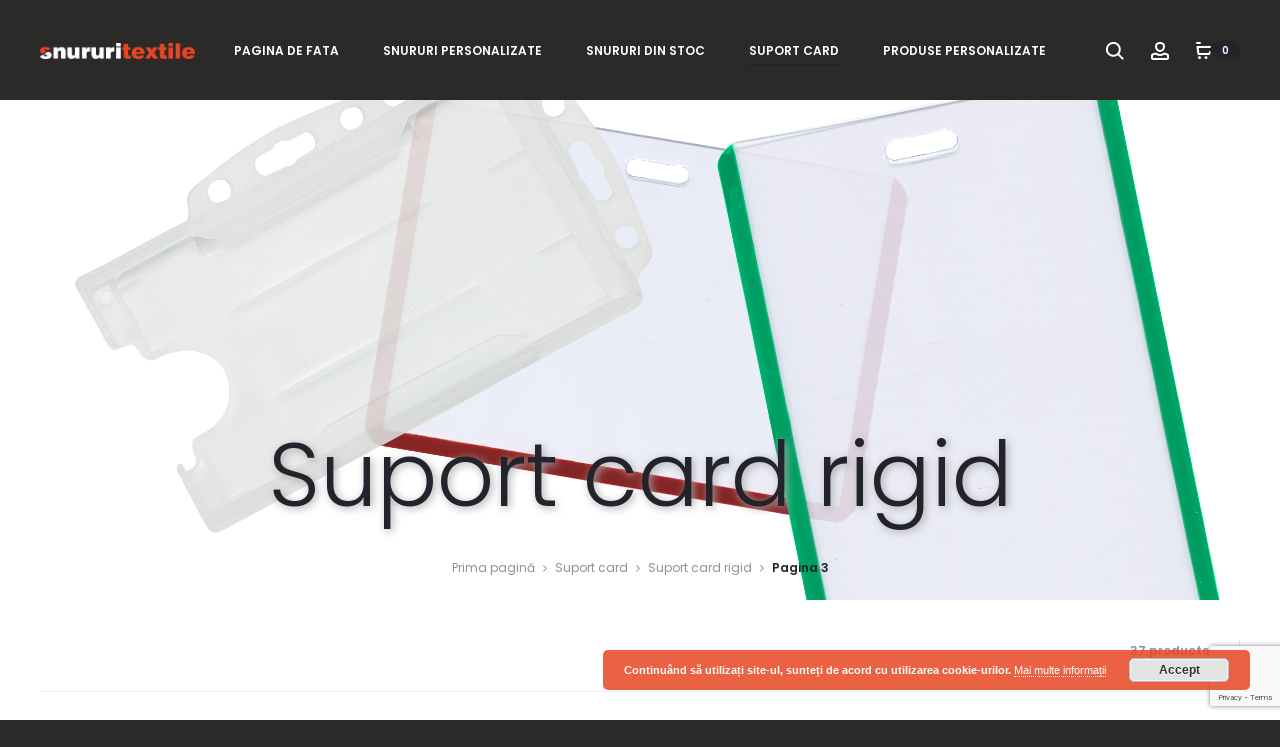

--- FILE ---
content_type: text/html; charset=UTF-8
request_url: https://snururitextile.ro/categorie_produs/suport-card/suport-card-rigid/page/3/
body_size: 131592
content:
<!DOCTYPE html>
<html lang="ro-RO">
<head>
<meta charset="UTF-8">
<meta name="viewport" content="width=device-width, initial-scale=1">
<link rel="profile" href="http://gmpg.org/xfn/11">
<link rel="pingback" href="https://snururitextile.ro/xmlrpc.php">

<title>Snur textil | Suport card | Panglica pentru medalii | Snururitextile</title>

<!-- This site is optimized with the Yoast SEO plugin v12.8 - https://yoast.com/wordpress/plugins/seo/ -->
<meta name="description" content="Productie de snururi textile, panglica pentru medalii, panglica decorativa cu sigla ta!| Gama variata de suporturi pentru carduri! Snururitextile"/>
<meta name="robots" content="max-snippet:-1, max-image-preview:large, max-video-preview:-1"/>
<link rel="canonical" href="https://snururitextile.ro/categorie_produs/suport-card/suport-card-rigid/page/3/" />
<link rel="prev" href="https://snururitextile.ro/categorie_produs/suport-card/suport-card-rigid/page/2/" />
<meta property="og:locale" content="ro_RO" />
<meta property="og:type" content="object" />
<meta property="og:title" content="Suporturi pentru card la cel mai bun pret!" />
<meta property="og:description" content="Alege dintre sutele de suporturi de card disponibile pe stoc! Comanda de la 10 bucati!" />
<meta property="og:url" content="https://snururitextile.ro/categorie_produs/suport-card/suport-card-rigid/" />
<meta property="og:site_name" content="Snururitextile" />
<meta property="og:image" content="https://snururitextile.ro/wp-content/uploads/2020/12/kartyatokok_fekvo-allo_rendeles.png" />
<meta property="og:image:secure_url" content="https://snururitextile.ro/wp-content/uploads/2020/12/kartyatokok_fekvo-allo_rendeles.png" />
<meta property="og:image:width" content="1200" />
<meta property="og:image:height" content="628" />
<meta name="twitter:card" content="summary_large_image" />
<meta name="twitter:description" content="Productie de snururi textile, panglica pentru medalii, panglica decorativa cu sigla ta!| Gama variata de suporturi pentru carduri! Snururitextile" />
<meta name="twitter:title" content="Snur textil | Suport card | Panglica pentru medalii | Snururitextile" />
<meta name="twitter:image" content="https://snururitextile.ro/wp-content/uploads/2020/12/kartyatokok_fekvo-allo_rendeles.png" />
<script type='application/ld+json' class='yoast-schema-graph yoast-schema-graph--main'>{"@context":"https://schema.org","@graph":[{"@type":"WebSite","@id":"https://snururitextile.ro/#website","url":"https://snururitextile.ro/","name":"Snururitextile","potentialAction":{"@type":"SearchAction","target":"https://snururitextile.ro/?s={search_term_string}","query-input":"required name=search_term_string"}},{"@type":"CollectionPage","@id":"https://snururitextile.ro/categorie_produs/suport-card/suport-card-rigid/page/3/#webpage","url":"https://snururitextile.ro/categorie_produs/suport-card/suport-card-rigid/page/3/","inLanguage":"ro-RO","name":"Snur textil | Suport card | Panglica pentru medalii | Snururitextile","isPartOf":{"@id":"https://snururitextile.ro/#website"},"description":"Productie de snururi textile, panglica pentru medalii, panglica decorativa cu sigla ta!| Gama variata de suporturi pentru carduri! Snururitextile"}]}</script>
<!-- / Yoast SEO plugin. -->

<link rel='dns-prefetch' href='//maps.googleapis.com' />
<link rel='dns-prefetch' href='//developers.google.com' />
<link rel='dns-prefetch' href='//www.google.com' />
<link rel='dns-prefetch' href='//fonts.googleapis.com' />
<link rel='dns-prefetch' href='//s.w.org' />
<link href='https://fonts.gstatic.com' crossorigin rel='preconnect' />
<link rel="alternate" type="application/rss+xml" title="Snururitextile &raquo; Flux" href="https://snururitextile.ro/feed/" />
<link rel="alternate" type="application/rss+xml" title="Snururitextile &raquo; Flux comentarii" href="https://snururitextile.ro/comments/feed/" />
<link rel="alternate" type="application/rss+xml" title="Snururitextile &raquo; Flux Suport card rigid Categorie" href="https://snururitextile.ro/categorie_produs/suport-card/suport-card-rigid/feed/" />
		<script type="text/javascript">
			window._wpemojiSettings = {"baseUrl":"https:\/\/s.w.org\/images\/core\/emoji\/13.0.0\/72x72\/","ext":".png","svgUrl":"https:\/\/s.w.org\/images\/core\/emoji\/13.0.0\/svg\/","svgExt":".svg","source":{"concatemoji":"https:\/\/snururitextile.ro\/wp-includes\/js\/wp-emoji-release.min.js?ver=5.5.3"}};
			!function(e,a,t){var r,n,o,i,p=a.createElement("canvas"),s=p.getContext&&p.getContext("2d");function c(e,t){var a=String.fromCharCode;s.clearRect(0,0,p.width,p.height),s.fillText(a.apply(this,e),0,0);var r=p.toDataURL();return s.clearRect(0,0,p.width,p.height),s.fillText(a.apply(this,t),0,0),r===p.toDataURL()}function l(e){if(!s||!s.fillText)return!1;switch(s.textBaseline="top",s.font="600 32px Arial",e){case"flag":return!c([127987,65039,8205,9895,65039],[127987,65039,8203,9895,65039])&&(!c([55356,56826,55356,56819],[55356,56826,8203,55356,56819])&&!c([55356,57332,56128,56423,56128,56418,56128,56421,56128,56430,56128,56423,56128,56447],[55356,57332,8203,56128,56423,8203,56128,56418,8203,56128,56421,8203,56128,56430,8203,56128,56423,8203,56128,56447]));case"emoji":return!c([55357,56424,8205,55356,57212],[55357,56424,8203,55356,57212])}return!1}function d(e){var t=a.createElement("script");t.src=e,t.defer=t.type="text/javascript",a.getElementsByTagName("head")[0].appendChild(t)}for(i=Array("flag","emoji"),t.supports={everything:!0,everythingExceptFlag:!0},o=0;o<i.length;o++)t.supports[i[o]]=l(i[o]),t.supports.everything=t.supports.everything&&t.supports[i[o]],"flag"!==i[o]&&(t.supports.everythingExceptFlag=t.supports.everythingExceptFlag&&t.supports[i[o]]);t.supports.everythingExceptFlag=t.supports.everythingExceptFlag&&!t.supports.flag,t.DOMReady=!1,t.readyCallback=function(){t.DOMReady=!0},t.supports.everything||(n=function(){t.readyCallback()},a.addEventListener?(a.addEventListener("DOMContentLoaded",n,!1),e.addEventListener("load",n,!1)):(e.attachEvent("onload",n),a.attachEvent("onreadystatechange",function(){"complete"===a.readyState&&t.readyCallback()})),(r=t.source||{}).concatemoji?d(r.concatemoji):r.wpemoji&&r.twemoji&&(d(r.twemoji),d(r.wpemoji)))}(window,document,window._wpemojiSettings);
		</script>
		<style type="text/css">
img.wp-smiley,
img.emoji {
	display: inline !important;
	border: none !important;
	box-shadow: none !important;
	height: 1em !important;
	width: 1em !important;
	margin: 0 .07em !important;
	vertical-align: -0.1em !important;
	background: none !important;
	padding: 0 !important;
}
</style>
	<link rel='stylesheet' id='fancybox2-css'  href='https://snururitextile.ro/wp-content/plugins/arscode-ninja-popups/fancybox2/jquery.fancybox.min.css?ver=5.5.3' type='text/css' media='all' />
<link rel='stylesheet' id='snp_styles_reset-css'  href='https://snururitextile.ro/wp-content/plugins/arscode-ninja-popups/themes/reset.min.css?ver=5.5.3' type='text/css' media='all' />
<link rel='stylesheet' id='snp_styles_theme_html-css'  href='https://snururitextile.ro/wp-content/plugins/arscode-ninja-popups/themes/theme_html/style.css?ver=5.5.3' type='text/css' media='all' />
<link rel='stylesheet' id='wp-block-library-css'  href='https://snururitextile.ro/wp-includes/css/dist/block-library/style.min.css?ver=5.5.3' type='text/css' media='all' />
<link rel='stylesheet' id='wp-block-library-theme-css'  href='https://snururitextile.ro/wp-includes/css/dist/block-library/theme.min.css?ver=5.5.3' type='text/css' media='all' />
<link rel='stylesheet' id='wc-block-vendors-style-css'  href='https://snururitextile.ro/wp-content/plugins/woocommerce/packages/woocommerce-blocks/build/vendors-style.css?ver=4.0.0' type='text/css' media='all' />
<link rel='stylesheet' id='wc-block-style-css'  href='https://snururitextile.ro/wp-content/plugins/woocommerce/packages/woocommerce-blocks/build/style.css?ver=4.0.0' type='text/css' media='all' />
<link rel='stylesheet' id='contact-form-7-css'  href='https://snururitextile.ro/wp-content/plugins/contact-form-7/includes/css/styles.css?ver=5.4.2' type='text/css' media='all' />
<link rel='stylesheet' id='furgefutar_frontend_css-css'  href='https://snururitextile.ro/wp-content/plugins/furgefutar-hu-integracio/css/frontend.css?ver=1687333703' type='text/css' media='all' />
<link rel='stylesheet' id='rs-plugin-settings-css'  href='https://snururitextile.ro/wp-content/plugins/revslider/public/assets/css/rs6.css?ver=6.1.5' type='text/css' media='all' />
<style id='rs-plugin-settings-inline-css' type='text/css'>
#rs-demo-id {}
</style>
<link rel='stylesheet' id='woocommerce-general-css'  href='https://snururitextile.ro/wp-content/plugins/woocommerce/assets/css/woocommerce.css?ver=4.9.0' type='text/css' media='all' />
<style id='woocommerce-inline-inline-css' type='text/css'>
.woocommerce form .form-row .required { visibility: visible; }
</style>
<link rel='stylesheet' id='sober-fonts-css'  href='https://fonts.googleapis.com/css?family=Poppins%3A300%2C400%2C500%2C600%2C700&#038;subset=latin%2Clatin-ext&#038;ver=5.5.3' type='text/css' media='all' />
<link rel='stylesheet' id='font-awesome-css'  href='https://snururitextile.ro/wp-content/plugins/js_composer/assets/lib/bower/font-awesome/css/font-awesome.min.css?ver=6.0.5' type='text/css' media='all' />
<link rel='stylesheet' id='bootstrap-css'  href='https://snururitextile.ro/wp-content/themes/sober/css/bootstrap.css?ver=3.3.6' type='text/css' media='all' />
<link rel='stylesheet' id='sober-css'  href='https://snururitextile.ro/wp-content/themes/sober/style.css?ver=2.2.1' type='text/css' media='all' />
<style id='sober-inline-css' type='text/css'>
.page-header { background-image: url(https://snururitextile.ro/wp-content/uploads/2020/12/kemeny-kartyatok_header_1920x500.png); }.sober-popup.popup-layout-fullscreen, .sober-popup-backdrop {background-color: rgba(35,35,44,0.5); }body,button,input,select,textarea{font-weight: 400;}a{font-weight: 400;color: #2b2a29;}a:hover{font-weight: 400;color: #e15122;}.nav-menu .sub-menu a{font-weight: 400;}.primary-menu.side-menu .sub-menu li a{font-weight: 400;}.mobile-menu.side-menu .sub-menu li a{font-weight: 400;}.woocommerce div.product .woocommerce-product-details__short-description, .woocommerce div.product div[itemprop="description"]{font-weight: 400;}.footer-info{font-weight: 400;}
</style>
<link rel='stylesheet' id='soopf-css'  href='https://snururitextile.ro/wp-content/plugins/soo-product-filter/assets/css/frontend.css?ver=20160623' type='text/css' media='all' />
<link rel='stylesheet' id='tawcvs-frontend-css'  href='https://snururitextile.ro/wp-content/plugins/variation-swatches-for-woocommerce/assets/css/frontend.css?ver=20200222' type='text/css' media='all' />
<!--[if lt IE 9]>
<link rel='stylesheet' id='vc_lte_ie9-css'  href='https://snururitextile.ro/wp-content/plugins/js_composer/assets/css/vc_lte_ie9.min.css?ver=6.0.5' type='text/css' media='screen' />
<![endif]-->
<script type="text/template" id="tmpl-variation-template">
	<div class="woocommerce-variation-description">{{{ data.variation.variation_description }}}</div>
	<div class="woocommerce-variation-price">{{{ data.variation.price_html }}}</div>
	<div class="woocommerce-variation-availability">{{{ data.variation.availability_html }}}</div>
</script>
<script type="text/template" id="tmpl-unavailable-variation-template">
	<p>Regret, acest produs nu este disponibil. Te rog alege altceva.</p>
</script>
<script type='text/javascript' src='https://snururitextile.ro/wp-includes/js/jquery/jquery.js?ver=1.12.4-wp' id='jquery-core-js'></script>
<script type='text/javascript' id='furgefutar_frontend_js-js-extra'>
/* <![CDATA[ */
var furgefutar_frontend_adatok = {"ajax_url":"https:\/\/snururitextile.ro\/wp-admin\/admin-ajax.php","plugin_dir_url":"https:\/\/snururitextile.ro\/wp-content\/plugins\/furgefutar-hu-integracio\/","csomagpont_cim":"GLS CsomagPont v\u00e1laszt\u00f3","kivalasztott_csomagpont":"V\u00e1lasztott GLS CsomagPont:","csomagpont_kereses":"Keres\u00e9s ir\u00e1ny\u00edt\u00f3sz\u00e1m alapj\u00e1n","nincs_kivalasztott_csomagpont":"m\u00e9g nincs kiv\u00e1lasztva","kosar_csomagpont_valasztas":"A csomagpont kiv\u00e1laszt\u00e1sa a k\u00f6vetkez\u0151 l\u00e9p\u00e9sben t\u00f6rt\u00e9nik."};
/* ]]> */
</script>
<script type='text/javascript' src='https://snururitextile.ro/wp-content/plugins/furgefutar-hu-integracio/js/frontend.js?ver=1687333703' id='furgefutar_frontend_js-js'></script>
<script type='text/javascript' src='https://maps.googleapis.com/maps/api/js?key&#038;ver=5.5.3' id='furgefutar_gmap-js'></script>
<script type='text/javascript' src='https://developers.google.com/maps/documentation/javascript/examples/markerclusterer/markerclusterer.js?ver=5.5.3' id='furgefutar_gmap_markerclusterer-js'></script>
<script type='text/javascript' src='https://snururitextile.ro/wp-content/plugins/revslider/public/assets/js/revolution.tools.min.js?ver=6.0' id='tp-tools-js'></script>
<script type='text/javascript' src='https://snururitextile.ro/wp-content/plugins/revslider/public/assets/js/rs6.min.js?ver=6.1.5' id='revmin-js'></script>
<script type='text/javascript' src='https://snururitextile.ro/wp-content/plugins/woocommerce/assets/js/jquery-blockui/jquery.blockUI.min.js?ver=2.70' id='jquery-blockui-js'></script>
<script type='text/javascript' id='wc-add-to-cart-js-extra'>
/* <![CDATA[ */
var wc_add_to_cart_params = {"ajax_url":"\/wp-admin\/admin-ajax.php","wc_ajax_url":"\/?wc-ajax=%%endpoint%%","i18n_view_cart":"Vezi co\u0219ul","cart_url":"https:\/\/snururitextile.ro\/cos\/","is_cart":"","cart_redirect_after_add":"no"};
/* ]]> */
</script>
<script type='text/javascript' src='https://snururitextile.ro/wp-content/plugins/woocommerce/assets/js/frontend/add-to-cart.min.js?ver=4.9.0' id='wc-add-to-cart-js'></script>
<script type='text/javascript' src='https://snururitextile.ro/wp-content/plugins/js_composer/assets/js/vendors/woocommerce-add-to-cart.js?ver=6.0.5' id='vc_woocommerce-add-to-cart-js-js'></script>
<link rel="https://api.w.org/" href="https://snururitextile.ro/wp-json/" /><link rel="EditURI" type="application/rsd+xml" title="RSD" href="https://snururitextile.ro/xmlrpc.php?rsd" />
<link rel="wlwmanifest" type="application/wlwmanifest+xml" href="https://snururitextile.ro/wp-includes/wlwmanifest.xml" /> 
<meta name="generator" content="WordPress 5.5.3" />
<meta name="generator" content="WooCommerce 4.9.0" />
<!-- Global site tag (gtag.js) - Google Analytics -->
<script async src="https://www.googletagmanager.com/gtag/js?id=G-1LVH4MDPNY"></script>
<script>
  window.dataLayer = window.dataLayer || [];
  function gtag(){dataLayer.push(arguments);}
  gtag('js', new Date());

  gtag('config', 'G-1LVH4MDPNY');
</script>

<!-- Global site tag (gtag.js) - Google Ads: 10862708688 -->
<script async src=https://www.googletagmanager.com/gtag/js?id=AW-10862708688></script>
<script>
  window.dataLayer = window.dataLayer || [];
  function gtag(){dataLayer.push(arguments);}
  gtag('js', new Date());

  gtag('config', 'AW-10862708688');
</script>

<!-- Meta Pixel Code -->
<script>
!function(f,b,e,v,n,t,s)
{if(f.fbq)return;n=f.fbq=function(){n.callMethod?
n.callMethod.apply(n,arguments):n.queue.push(arguments)};
if(!f._fbq)f._fbq=n;n.push=n;n.loaded=!0;n.version='2.0';
n.queue=[];t=b.createElement(e);t.async=!0;
t.src=v;s=b.getElementsByTagName(e)[0];
s.parentNode.insertBefore(t,s)}(window, document,'script',
'https://connect.facebook.net/en_US/fbevents.js');
fbq('init', '1399307183879633');
fbq('track', 'PageView');
</script>
<noscript><img height="1" width="1" style="display:none"
src="https://www.facebook.com/tr?id=1399307183879633&ev=PageView&noscript=1"
/></noscript>
<!-- End Meta Pixel Code -->
	<noscript><style>.woocommerce-product-gallery{ opacity: 1 !important; }</style></noscript>
			
		<meta name="generator" content="Powered by WPBakery Page Builder - drag and drop page builder for WordPress."/>
<meta name="generator" content="Powered by Slider Revolution 6.1.5 - responsive, Mobile-Friendly Slider Plugin for WordPress with comfortable drag and drop interface." />
<link rel="icon" href="https://snururitextile.ro/wp-content/uploads/2022/02/cropped-snururitextile-icon-32x32.png" sizes="32x32" />
<link rel="icon" href="https://snururitextile.ro/wp-content/uploads/2022/02/cropped-snururitextile-icon-192x192.png" sizes="192x192" />
<link rel="apple-touch-icon" href="https://snururitextile.ro/wp-content/uploads/2022/02/cropped-snururitextile-icon-180x180.png" />
<meta name="msapplication-TileImage" content="https://snururitextile.ro/wp-content/uploads/2022/02/cropped-snururitextile-icon-270x270.png" />
<script type="text/javascript">function setREVStartSize(t){try{var h,e=document.getElementById(t.c).parentNode.offsetWidth;if(e=0===e||isNaN(e)?window.innerWidth:e,t.tabw=void 0===t.tabw?0:parseInt(t.tabw),t.thumbw=void 0===t.thumbw?0:parseInt(t.thumbw),t.tabh=void 0===t.tabh?0:parseInt(t.tabh),t.thumbh=void 0===t.thumbh?0:parseInt(t.thumbh),t.tabhide=void 0===t.tabhide?0:parseInt(t.tabhide),t.thumbhide=void 0===t.thumbhide?0:parseInt(t.thumbhide),t.mh=void 0===t.mh||""==t.mh||"auto"===t.mh?0:parseInt(t.mh,0),"fullscreen"===t.layout||"fullscreen"===t.l)h=Math.max(t.mh,window.innerHeight);else{for(var i in t.gw=Array.isArray(t.gw)?t.gw:[t.gw],t.rl)void 0!==t.gw[i]&&0!==t.gw[i]||(t.gw[i]=t.gw[i-1]);for(var i in t.gh=void 0===t.el||""===t.el||Array.isArray(t.el)&&0==t.el.length?t.gh:t.el,t.gh=Array.isArray(t.gh)?t.gh:[t.gh],t.rl)void 0!==t.gh[i]&&0!==t.gh[i]||(t.gh[i]=t.gh[i-1]);var r,a=new Array(t.rl.length),n=0;for(var i in t.tabw=t.tabhide>=e?0:t.tabw,t.thumbw=t.thumbhide>=e?0:t.thumbw,t.tabh=t.tabhide>=e?0:t.tabh,t.thumbh=t.thumbhide>=e?0:t.thumbh,t.rl)a[i]=t.rl[i]<window.innerWidth?0:t.rl[i];for(var i in r=a[0],a)r>a[i]&&0<a[i]&&(r=a[i],n=i);var d=e>t.gw[n]+t.tabw+t.thumbw?1:(e-(t.tabw+t.thumbw))/t.gw[n];h=t.gh[n]*d+(t.tabh+t.thumbh)}void 0===window.rs_init_css&&(window.rs_init_css=document.head.appendChild(document.createElement("style"))),document.getElementById(t.c).height=h,window.rs_init_css.innerHTML+="#"+t.c+"_wrapper { height: "+h+"px }"}catch(t){console.log("Failure at Presize of Slider:"+t)}};</script>
		<style type="text/css" id="wp-custom-css">
			.woocommerce-checkout form.checkout table.shop_table td.product-name{width:70%;}
.product-type-simple .price-rules-table-wrapper {
	display:block;
}
.product-type-simple .price-rules-table-wrapper .shop_table,
.woocommerce .shop_table tbody tr{
	border: 0px solid !important;
}
.product-type-simple .price-rules-table-wrapper thead,
.product-type-simple .price-rules-table-wrapper tr,
.product-type-simple .price-rules-table-wrapper .price-rule-active td:first-child,
.product-type-simple .price-rules-table-wrapper .price-rule-active:first-child{
	display: none;
}
.product-type-simple .price-rules-table-wrapper tr.price-rule-active{
	display: block;
}
.product-type-simple .price-rules-table-wrapper tr.price-rule-active td{
	background-color: transparent !important;
	font-weight: var(--font-weight-bold);
  margin-bottom: 50px;
  font-size: 2.6rem;
	border-top: 0px;
	text-align: center;
	display: block;
	padding-left: 0px !important;
}

/*.price-rules-table-wrapper{
	margin-bottom:50px;
}
.mennyiseg_ar_tabla td,
.mennyiseg_ar_tabla th{
	padding-left:20px !important;
}
.mennyiseg_ar_tabla tr.price-rule-active td{
		color: white;
}
*/

.netto_ar{
	display: block;
}
.brutto_ar{
	display: block;
	padding-left: 0px;
	font-size: 1.5rem;
}
.error-404 .page-header,
.error-404 .page-content{display: none !important;}
.woocommerce-checkout .page-header {

	text-align: center;
    padding: 330px 0 20px 0;
}
.woocommerce-checkout .page-header .page-title {
	font-size: 9rem;
}
.widget_product_search .search-field,
.widget_product_search button{width:100%;}
#colophon .footer-widgets a:hover {
    color: #E85222 !important;
}
#colophon .footer-widgets{border-bottom: #909097 1px solid;}
#colophon .widget-title,
#colophon .textwidget p{color:#fff;}
#colophon{background-color:#2B2A29;}
.posted-on{display:none !important;}
.nav-menu li.current-menu-item > a{
	color: #E85222;
}
.product_meta .wccpf-fields-container{
	display: none;
}
.price-rules-table-wrapper{
	margin-top:50px;
}
.mennyiseg_ar_tabla td,
.mennyiseg_ar_tabla th{
	padding-left:20px !important;
}
.mennyiseg_ar_tabla tr.price-rule-active td{
		/*color: white;*/
}
.theme-default .nivoSlider{
	box-shadow: 0 0 0 0 #fff !important;
}
/* radio image start */
input.hideradio{ 
visibility: hidden;
position: absolute; 
}
.imgradio label > input + img{ 
cursor:pointer;
border:2px solid transparent;
}
.imgradio label > input:checked + img{ 
border:2px solid #E85222;
}
/* radio image end */

#billing_select_nem + .radio,
#billing_select_igen + .radio{
	margin:0 50px 0 0px;
}
#billing_accept_accepted + .radio{
	margin:0 0px 0 30px;
}

#shipping_country_field,
#billing_country_field,
#billing_company_field .optional,
#billing_company_2_field .optional,
#billing_company_field,
#billing_company_2_field,
#ship-to-different-address span:before,
#ship-to-different-address span:after,
#acception_field{
	display: none;
}

#ship-to-different-address,
#ship-to-different-address span{
	margin-left: 0px;
	padding-left: 0px;
	font-size: 26px;
}
#wpgdprc_field{
	padding-left: 0px;
	text-align: center;
}
.acception_checkbox{
	display: inline-block;
}


.page-id-33 #menu-primary-menu > li:nth-child(n+4),
.page-id-387 #menu-primary-menu > li:nth-child(n+4),
.page-id-389 #menu-primary-menu > li:nth-child(n+4),
.page-id-2195 #menu-primary-menu > li:nth-child(n+4) {
	display: none;
}

.page-id-33 #menu-primary-menu > li:nth-child(3),
.page-id-387 #menu-primary-menu > li:nth-child(3),
.page-id-389 #menu-primary-menu > li:nth-child(3) {
	margin-right: 0;
}
ul.products-filter{display:none;}
.toolbar-control .product-size{display:none;}
.woocommerce div.product .product_meta > span.tagged_as{display:none;}
.buttons-icon .add-to-wishlist-button{display:none !important;}
#search-modal .product-
cats{display:none !important;}
@media (min-width: 992px){
.col-md-4 {
    width: 25%;
}
}
html{background-color: #2B2A29;}		</style>
		<style id="kirki-inline-styles">@media screen and (max-width: 767px){.mobile-menu{width:85%;}}/* devanagari */
@font-face {
  font-family: 'Poppins';
  font-style: normal;
  font-weight: 500;
  font-display: swap;
  src: url(https://snururitextile.ro/wp-content/fonts/poppins/font) format('woff');
  unicode-range: U+0900-097F, U+1CD0-1CF9, U+200C-200D, U+20A8, U+20B9, U+20F0, U+25CC, U+A830-A839, U+A8E0-A8FF, U+11B00-11B09;
}
/* latin-ext */
@font-face {
  font-family: 'Poppins';
  font-style: normal;
  font-weight: 500;
  font-display: swap;
  src: url(https://snururitextile.ro/wp-content/fonts/poppins/font) format('woff');
  unicode-range: U+0100-02BA, U+02BD-02C5, U+02C7-02CC, U+02CE-02D7, U+02DD-02FF, U+0304, U+0308, U+0329, U+1D00-1DBF, U+1E00-1E9F, U+1EF2-1EFF, U+2020, U+20A0-20AB, U+20AD-20C0, U+2113, U+2C60-2C7F, U+A720-A7FF;
}
/* latin */
@font-face {
  font-family: 'Poppins';
  font-style: normal;
  font-weight: 500;
  font-display: swap;
  src: url(https://snururitextile.ro/wp-content/fonts/poppins/font) format('woff');
  unicode-range: U+0000-00FF, U+0131, U+0152-0153, U+02BB-02BC, U+02C6, U+02DA, U+02DC, U+0304, U+0308, U+0329, U+2000-206F, U+20AC, U+2122, U+2191, U+2193, U+2212, U+2215, U+FEFF, U+FFFD;
}
/* devanagari */
@font-face {
  font-family: 'Poppins';
  font-style: normal;
  font-weight: 600;
  font-display: swap;
  src: url(https://snururitextile.ro/wp-content/fonts/poppins/font) format('woff');
  unicode-range: U+0900-097F, U+1CD0-1CF9, U+200C-200D, U+20A8, U+20B9, U+20F0, U+25CC, U+A830-A839, U+A8E0-A8FF, U+11B00-11B09;
}
/* latin-ext */
@font-face {
  font-family: 'Poppins';
  font-style: normal;
  font-weight: 600;
  font-display: swap;
  src: url(https://snururitextile.ro/wp-content/fonts/poppins/font) format('woff');
  unicode-range: U+0100-02BA, U+02BD-02C5, U+02C7-02CC, U+02CE-02D7, U+02DD-02FF, U+0304, U+0308, U+0329, U+1D00-1DBF, U+1E00-1E9F, U+1EF2-1EFF, U+2020, U+20A0-20AB, U+20AD-20C0, U+2113, U+2C60-2C7F, U+A720-A7FF;
}
/* latin */
@font-face {
  font-family: 'Poppins';
  font-style: normal;
  font-weight: 600;
  font-display: swap;
  src: url(https://snururitextile.ro/wp-content/fonts/poppins/font) format('woff');
  unicode-range: U+0000-00FF, U+0131, U+0152-0153, U+02BB-02BC, U+02C6, U+02DA, U+02DC, U+0304, U+0308, U+0329, U+2000-206F, U+20AC, U+2122, U+2191, U+2193, U+2212, U+2215, U+FEFF, U+FFFD;
}</style><noscript><style> .wpb_animate_when_almost_visible { opacity: 1; }</style></noscript></head>

<body class="archive paged tax-product_cat term-suport-card-rigid term-36 paged-3 theme-sober woocommerce woocommerce-page woocommerce-no-js  sidebar-no-sidebar hfeed topbar-disabled header-v2 header-sticky header-sticky-normal header-white header-hoverable has-page-header page-header-style-normal page-header-image page-header-text-dark shop-hover-thumbnail blog-classic shop-navigation-infinity wpb-js-composer js-comp-ver-6.0.5 vc_responsive">

<div id="svg-defs" class="svg-defs hidden"><svg xmlns="http://www.w3.org/2000/svg" xmlns:xlink="http://www.w3.org/1999/xlink"><symbol viewBox="0 0 20 20" id="backtotop-arrow"><path d="M9 5v14h2V5h3l-4-4-4 4z"/></symbol><symbol viewBox="0 0 20 20" id="basket-addtocart"><path fill="none" stroke-width="2" stroke-linejoin="round" stroke-miterlimit="10" d="M2.492 6l1 7H14l4-7z"/><circle cx="4.492" cy="16.624" r="1.5"/><circle cx="11" cy="16.624" r="1.5"/><path fill="none" stroke-width="2" stroke-linecap="round" stroke-miterlimit="10" d="M2 2h3"/></symbol><symbol viewBox="0 0 42000 64002" shape-rendering="geometricPrecision" text-rendering="geometricPrecision" image-rendering="optimizeQuality" fill-rule="evenodd" clip-rule="evenodd" id="chair"><defs><style>.acfil0{fill:#27afb7;fill-rule:nonzero}</style></defs><path class="acfil0" d="M11999 0h18002c1102 0 2102 451 2825 1174l-2 2c726 726 1176 1728 1176 2823v27002c0 1097-450 2095-1174 2820l-5 5c-725 724-1723 1174-2820 1174h-8001v2000h11430c984 0 1878 403 2523 1048v5c645 646 1048 1540 1048 2519v1415l1003-18-12-8968h-2019v-9000h6028v9000h-2017l13 9947 1 978-981 18-2015 35v450c0 980-403 1873-1048 2519v5c-645 645-1539 1048-2523 1048H22001v11000h10000v5000h-2001v-3000h-8000v2999h-2001v-2999h-8000v3000H9998v-5000h10000V48001H8568c-984 0-1878-403-2523-1048v-5c-645-646-1048-1539-1048-2519v-469l-2015-35-985-18 5-981 50-9775H-2v-9150h5999v9150H4043l-45 8799 999 18v-1396c0-979 403-1873 1048-2519v-5c645-645 1539-1048 2523-1048h11430v-2000h-8001c-1097 0-2095-450-2820-1174l-5-5c-724-725-1174-1723-1174-2820V3999c0-1095 450-2096 1176-2823l-2-2C9895 451 10895 0 11997 0zm28000 26001h-2027v5000h2027v-5000zm-36000 0H2001v5150h1998v-5150zm4571 20000h24860c430 0 824-178 1108-462l2 2c282-285 459-679 459-1111v-3857c0-433-177-827-459-1111l-2 2c-283-283-678-462-1108-462H8570c-430 0-824 178-1108 462l-2-2c-282 285-459 678-459 1111v3857c0 432 177 827 459 1111l2-2c283 283 678 462 1108 462zM30001 2001H11999c-548 0-1049 227-1410 588h-5c-359 358-583 859-583 1410v27002c0 552 223 1051 583 1410l5 5c359 360 859 583 1410 583h18002c552 0 1051-223 1410-583l5-5c360-359 583-859 583-1410V3999c0-552-224-1052-583-1410h-5c-361-361-862-588-1410-588z" id="acLayer_x0020_1"/></symbol><symbol viewBox="0 0 12 12" id="check-checkbox"><path fill="none" stroke-width="1.6" stroke-miterlimit="10" d="M1 6.234l3.177 3.177L11 2.589"/></symbol><symbol viewBox="0 0 20 20" id="close-delete"><path d="M19 2.414L17.586 1 10 8.586 2.414 1 1 2.414 8.586 10 1 17.586 2.414 19 10 11.414 17.586 19 19 17.586 11.414 10z"/></symbol><symbol viewBox="0 0 14 14" id="close-delete-small"><path d="M13 1.943L12.057 1 7 6.057 1.943 1 1 1.943 6.057 7 1 12.057l.943.943L7 7.943 12.057 13l.943-.943L7.943 7z"/></symbol><symbol viewBox="0 0 12 6" id="dropdown-arrow"><path d="M12 0L6 6 0 0z"/></symbol><symbol viewBox="0 0 40 40" id="error"><path d="M20 0C8.972 0 0 8.972 0 20s8.972 20 20 20 20-8.972 20-20S31.028 0 20 0zm0 38c-9.925 0-18-8.075-18-18S10.075 2 20 2s18 8.075 18 18-8.075 18-18 18z"/><path d="M25.293 13.293L20 18.586l-5.293-5.293-1.414 1.414L18.586 20l-5.293 5.293 1.414 1.414L20 21.414l5.293 5.293 1.414-1.414L21.414 20l5.293-5.293z"/></symbol><symbol viewBox="0 0 20 20" id="filter"><path fill="none" stroke-width="2" stroke-linejoin="round" stroke-miterlimit="10" d="M12 9v8l-4-4V9L2 3h16z"/></symbol><symbol viewBox="0 0 18 16" id="free-shipping"><path d="M17.447 6.669l-1.63-.814-.869-2.607A.997.997 0 0 0 14 2.564h-3a1 1 0 0 0-1 1v6H1a1 1 0 1 0 0 2h16a1 1 0 0 0 1-1v-3c0-.379-.214-.725-.553-.895zM16 9.564h-4v-5h1.279l.772 2.316a1 1 0 0 0 .501.578L16 8.182v1.382z"/><path d="M1 8.564h7a1 1 0 0 0 1-1v-6a1 1 0 0 0-1-1H1a1 1 0 0 0-1 1v6a1 1 0 0 0 1 1zm1-6h5v4H2v-4z"/><circle cx="14" cy="14.064" r="1.5"/><circle cx="3" cy="14.064" r="1.5"/></symbol><symbol viewBox="0 0 20 20" id="gallery"><path d="M18 8v8H6V8h12m1-2H5c-.55 0-1 .45-1 1v10c0 .55.45 1 1 1h14c.55 0 1-.45 1-1V7c0-.55-.45-1-1-1z"/><path d="M1 14a1 1 0 0 1-1-1V4c0-1.103.897-2 2-2h13a1 1 0 1 1 0 2H2v9a1 1 0 0 1-1 1z"/></symbol><symbol viewBox="0 0 20 20" id="heart-wishlist-like"><path d="M14.001 4c.802 0 1.556.311 2.122.876.565.564.877 1.315.877 2.113s-.311 1.548-.87 2.105l-6.158 6.087L3.876 9.1A2.964 2.964 0 0 1 3 6.989c0-.798.312-1.548.878-2.112A2.98 2.98 0 0 1 6 4c.802 0 1.556.311 2.122.876.142.142.382.411.388.417l1.491 1.665 1.49-1.666c.006-.007.245-.275.387-.417A2.988 2.988 0 0 1 14.001 4m0-2a4.99 4.99 0 0 0-3.536 1.461c-.172.171-.465.499-.465.499s-.293-.328-.466-.5A4.987 4.987 0 0 0 6.001 2a4.99 4.99 0 0 0-3.536 1.461 4.98 4.98 0 0 0-.001 7.055L9.965 18l7.571-7.483a4.982 4.982 0 0 0 0-7.057A4.993 4.993 0 0 0 14.001 2z"/></symbol><symbol viewBox="0 0 20 20" id="heart-wishlist-liked"><path d="M17.536 10.517a4.982 4.982 0 0 0 0-7.057 5.009 5.009 0 0 0-7.07.001c-.172.171-.465.499-.465.499s-.293-.328-.466-.5a5.009 5.009 0 0 0-7.07.001 4.98 4.98 0 0 0-.001 7.055L9.965 18l7.571-7.483z"/></symbol><symbol viewBox="0 0 24 24" id="home"><path d="M10 20v-6h4v6h5v-8h3L12 3 2 12h3v8z"/><path d="M0 0h24v24H0z" fill="none"/></symbol><symbol viewBox="0 0 40 40" id="information"><path d="M20 40C8.972 40 0 31.028 0 20S8.972 0 20 0s20 8.972 20 20-8.972 20-20 20zm0-38C10.075 2 2 10.075 2 20s8.075 18 18 18 18-8.075 18-18S29.925 2 20 2z"/><path d="M19 16h2v12h-2zM19 12h2v2h-2z"/></symbol><symbol viewBox="0 0 16 16" id="large-view-size"><path d="M14 8c0 3.3-2.7 6-6 6s-6-2.7-6-6 2.7-6 6-6 6 2.7 6 6z"/></symbol><symbol viewBox="0 0 9659 9661" shape-rendering="geometricPrecision" text-rendering="geometricPrecision" image-rendering="optimizeQuality" fill-rule="evenodd" clip-rule="evenodd" id="law"><defs><style>.aqfil0{fill:#27afb7;fill-rule:nonzero}</style></defs><path class="aqfil0" d="M2717 8755h1962V642l-2512 708 1429 2339 2 3 2 3 2 3 2 3 2 3 1 3v1l1 3v1l1 3v1l1 3v1l1 3v1l1 3v1l1 2v1l1 2v1l1 3v1l1 3v1l1 3v1l1 3v1l1 3v5l1 3 1 7v14c-2 497-204 948-530 1274l-9 9c-327 323-777 522-1271 522-499 0-952-203-1280-531S1 4275 1 3776c0-31 9-60 26-84l2-3 1-1 1424-2330c-143-14-272-78-369-174h-1c-109-109-177-260-177-427h302c0 83 34 158 89 213 55 54 130 88 213 88h126l48-78c12-20 29-37 50-50 71-43 164-21 207 50l48 78h111l2580-727V2h302v329l2581 727h109l48-78c12-20 29-37 50-50 71-43 164-21 207 50l48 78h127c83 0 159-34 213-88v-1c55-55 89-130 89-213h302c0 167-68 318-177 427-97 97-227 162-370 175l1426 2333 2 3 2 3 2 3 2 3 2 3 1 3v1l1 3v1l1 3v1l1 3v1l1 3v1l1 3v1l1 2v1l1 2v1l1 3v1l1 3v1l1 3v1l1 3v1l1 3v5l1 3 1 7v14c-2 497-204 948-530 1274l-9 9c-327 323-777 522-1271 522-499 0-952-203-1280-531s-530-781-530-1280c0-31 9-60 26-84l2-3 1-1 1428-2336-2511-707v8113h1962c125 0 238 51 320 133s133 195 133 320v453H2270v-453c0-125 51-238 133-320s195-133 320-133zm6522-5132L7855 1359h-16L6455 3623h2783zm-325 1218c240-240 399-560 435-916H6345c35 357 195 677 434 916l1 1c273 273 650 441 1067 441 413 0 788-166 1060-434l7-8zM3202 3623L1818 1359h-16L418 3623h2783zm-325 1218c240-240 399-560 435-916H308c35 357 195 677 434 916l1 1c273 273 650 441 1067 441 413 0 788-166 1060-434l7-8zm4065 4216H2715c-41 0-79 17-106 44s-44 65-44 106v151h4528v-151c0-41-17-79-44-106s-65-44-106-44z" id="aqLayer_x0020_1"/></symbol><symbol viewBox="0 0 14 20" id="left"><path fill="none" d="M0 0h14v20H0z"/><path d="M9.148 17.002l1.414-1.414L4.974 10l5.588-5.588-1.414-1.414L2.146 10z"/></symbol><symbol viewBox="0 0 20 20" id="left-arrow"><path d="M5 11h14V9H5V6l-4 4 4 4z"/></symbol><symbol viewBox="0 0 32 32" id="left-arrow-outline"><path fill="none" d="M0 0h32v32H0z"/><path d="M1 16c0 .417.202.81.542 1.051l9.417 6.709A1.293 1.293 0 0 0 13 22.709V17h17a1 1 0 0 0 0-2H13V9.292a1.294 1.294 0 0 0-2.043-1.05l-9.415 6.707A1.29 1.29 0 0 0 1 16zm2.513 0L11 10.667v10.667L3.513 16z"/></symbol><symbol viewBox="0 0 21911 26702" shape-rendering="geometricPrecision" text-rendering="geometricPrecision" image-rendering="optimizeQuality" fill-rule="evenodd" clip-rule="evenodd" id="location"><defs><style>.aufil0{fill:#27afb7;fill-rule:nonzero}</style></defs><path class="aufil0" d="M10426 5020l84-5c201-10 384-15 549-15 2995 0 5708 1215 7671 3178l1 1 1-1c1963 1963 3178 4677 3178 7673 0 2995-1215 5708-3178 7671l-2 2c-1963 1963-4676 3178-7671 3178-2996 0-5710-1215-7673-3178l-24-26c-1949-1961-3154-4665-3154-7648 0-1097 165-2159 471-3164 290-951 706-1846 1229-2666C1139 8712 465 7440 154 6466l-9-35-1-6-1-7c-47-197-82-394-105-587-24-206-37-411-37-616 0-1438 584-2741 1528-3686l1-1 1-1C2475 584 3778 0 5216 0s2741 584 3686 1528l1 1 1 1c901 902 1473 2130 1523 3490zM5215 2799c595 0 1136 242 1527 633l2 2c391 391 633 932 633 1527 0 596-242 1138-633 1529l-25 23c-389 378-920 610-1504 610-596 0-1138-242-1529-633s-633-933-633-1529 243-1137 634-1528l-1-1c391-391 933-633 1529-633zm939 1222c-238-239-571-387-939-387-366 0-698 149-939 389l-1-1-1 1c-239 238-387 571-387 939 0 366 149 698 389 939 240 240 572 389 939 389 358 0 683-140 919-368l19-21c240-240 389-572 389-939 0-368-148-700-387-939l-2-2zM2747 9804l3 5 2 3 5 9 5 8 4 9c371 623 761 1252 1140 1858 14 19 27 39 37 60l365 581c324 516 632 1006 906 1455 274-448 581-939 906-1455l363-579c11-22 24-42 38-61 1157-1848 2417-3919 2907-5323l12-36 1-2 3-9 34-102c35-153 65-315 84-485v-6c20-167 30-340 30-519 0-1211-490-2306-1281-3097l-2-2C7518 1325 6423 835 5212 835s-2306 490-3097 1281l-2 2C1322 2909 832 4004 832 5215c0 179 10 352 30 519v1c20 172 49 336 85 490 306 953 1005 2248 1797 3579zm-355 1023c-133 229-257 464-372 703h804l-432-703zm953 1538H1666c-69 185-132 373-190 562-280 920-431 1902-431 2922 0 1225 220 2400 623 3485h3568c-441-1505-590-3088-448-4644-320-540-736-1201-1182-1910l-261-416zm2274 2368c-145 1544 17 3117 486 4601h4538v-6969H7086l-260 415c-458 729-883 1405-1207 1953zm1988-3204h3035V6446c-162 101-317 204-466 308-487 1323-1533 3102-2569 4774zm4551-5636c1638 1078 2892 2494 3761 4090 272 499 505 1016 702 1546h3478c-494-1031-1158-1964-1956-2763l1-1c-1569-1568-3658-2618-5986-2872zm4738 6471c324 1119 488 2282 489 3445 2 1189-166 2380-500 3525h3569c403-1085 623-2260 623-3485s-220-2400-623-3484h-3557zm-288 7804c-188 506-411 1000-668 1478-871 1620-2136 3062-3793 4160 2333-251 4425-1303 5997-2874 799-799 1463-1733 1956-2764h-3492zm-5130 5080c1640-1034 2884-2425 3729-3997 189-352 359-714 508-1083h-4237v5080zm4538-5915c361-1141 540-2333 539-3525-1-1165-177-2331-526-3445h-4551v6969h4538zm-286-7804c-158-392-338-776-541-1149-843-1551-2081-2919-3711-3935v5084h4252zm-9324 8639c124 307 262 608 414 904 846 1646 2121 3103 3823 4177v-5080H6406zm3567 5638c-1723-1141-3021-2654-3894-4353v-1c-214-418-403-846-566-1284H2021c489 1022 1146 1949 1935 2743l22 20c1571 1571 3663 2623 5995 2875z" id="auLayer_x0020_1"/></symbol><symbol viewBox="0 0 24 24" id="mail"><path d="M20 4H4c-1.1 0-1.99.9-1.99 2L2 18c0 1.1.9 2 2 2h16c1.1 0 2-.9 2-2V6c0-1.1-.9-2-2-2zm0 4l-8 5-8-5V6l8 5 8-5v2z"/><path d="M0 0h24v24H0z" fill="none"/></symbol><symbol viewBox="-12 -12 48 48" id="map-place"><path d="M12-8C4.26-8-2-1.74-2 6c0 10.5 14 26 14 26S26 16.5 26 6c0-7.74-6.26-14-14-14zm0 19c-2.76 0-5-2.24-5-5s2.24-5 5-5 5 2.24 5 5-2.24 5-5 5z"/><path fill="none" d="M-12-12h48v48h-48v-48z"/></symbol><symbol viewBox="0 0 16 16" id="medium-view-size"><path d="M7 4.5C7 5.875 5.875 7 4.5 7S2 5.875 2 4.5 3.125 2 4.5 2 7 3.125 7 4.5zM14 4.5C14 5.875 12.875 7 11.5 7S9 5.875 9 4.5 10.125 2 11.5 2 14 3.125 14 4.5zM7 11.5C7 12.875 5.875 14 4.5 14S2 12.875 2 11.5 3.125 9 4.5 9 7 10.125 7 11.5zM14 11.5c0 1.375-1.125 2.5-2.5 2.5S9 12.875 9 11.5 10.125 9 11.5 9s2.5 1.125 2.5 2.5z"/></symbol><symbol viewBox="0 0 20 20" id="menu-hamburger"><path d="M1 3h18v2H1zM1 9h18v2H1zM1 15h18v2H1z"/></symbol><symbol viewBox="0 0 16 16" id="minus-lower"><path d="M16 7H0v2h16"/></symbol><symbol viewBox="0 0 13838 6857" shape-rendering="geometricPrecision" text-rendering="geometricPrecision" image-rendering="optimizeQuality" fill-rule="evenodd" clip-rule="evenodd" id="partnership"><defs><style>.bafil0{fill:#27afb7;fill-rule:nonzero}</style></defs><path class="bafil0" d="M1946 850l1702 24 840-212c18-4 35-6 52-6v-1h1693l525-583 65-72h1882l52 30 1464 845 1672-9V635h1946v3925h-1946v-415h-1013l-1091 515 329 345c82 86 78 223-8 305-21 20-44 34-69 44L6459 6842c-81 34-172 14-232-44L3162 4143l-1215-22v439H1V635h1946v216zm11244 2393v433h-433v-433h433zm-12109 0v433H648v-433h433zm10811-1948l-1729 9h-58l-50-29-1462-844H7015l-514 571-1 1-3 4-17 19-1541 1712c-26 65-20 142 10 213 27 64 74 125 134 173 61 48 135 84 217 96 140 22 309-20 488-164l13-9 1340-927 152-105 127 135 2056 2179 1265-597 45-21h1107V1295zm1514-230h-1081v3060h1081V1065zM6097 5337c-89-79-97-215-19-304 79-89 215-97 304-19l1068 946 395-164-918-814c-89-79-97-215-19-304 79-89 215-97 304-19l1075 953 432-179-879-779c-89-79-97-215-19-304 79-89 215-97 304-19l1036 918 426-177-211-221-1 1-107-113-1-1-3-3-4-4-2030-2151-1178 815c-283 227-572 290-821 251-161-25-304-92-419-184-116-92-207-212-262-341-82-193-87-411 14-603l13-25 18-19 1248-1386H4565l-838 211v-1c-17 4-36 7-55 6l-1727-24v2409l1301 23 13 1 7 1 12 2 6 1 7 2 5 1 26 9 4 2c20 8 39 20 56 35l3031 2626 592-246-911-807zM1513 1065H432v3060h1081V1065z" id="baLayer_x0020_1"/></symbol><symbol viewBox="0 0 24 24" id="phone"><path d="M0 0h24v24H0z" fill="none"/><path d="M6.62 10.79c1.44 2.83 3.76 5.14 6.59 6.59l2.2-2.2c.27-.27.67-.36 1.02-.24 1.12.37 2.33.57 3.57.57.55 0 1 .45 1 1V20c0 .55-.45 1-1 1-9.39 0-17-7.61-17-17 0-.55.45-1 1-1h3.5c.55 0 1 .45 1 1 0 1.25.2 2.45.57 3.57.11.35.03.74-.25 1.02l-2.2 2.2z"/></symbol><symbol viewBox="0 0 20 20" id="play"><path d="M6 4.832l8.301 5.252L6 15.337V5M4 1v18l14-9L4 1z"/></symbol><symbol viewBox="0 0 16 16" id="plus-increase"><path d="M16 7H9V0H7v7H0v2h7v7h2V9h7z"/></symbol><symbol viewBox="0 0 9662 8153" shape-rendering="geometricPrecision" text-rendering="geometricPrecision" image-rendering="optimizeQuality" fill-rule="evenodd" clip-rule="evenodd" id="presentation"><defs><style>.befil0{fill:#27afb7;fill-rule:nonzero}</style></defs><path class="befil0" d="M1811 1818V302h-453c-83 0-151-68-151-151S1275 0 1358 0h8152c83 0 151 68 151 151s-68 151-151 151h-303v5285H6282l1102 2352c35 75 2 165-73 200s-165 2-200-73L5949 5587h-728L4059 8066c-35 75-125 108-200 73s-108-125-73-200l1102-2352H3821v1057H-3V5172c0-328 110-633 294-879 188-252 456-442 764-532l84-25 63 61c93 90 203 163 325 212 88 36 182 59 280 69v-206c-245-24-465-133-629-297-186-186-302-444-302-729 0-284 116-542 302-729l1-1c164-164 384-273 628-297zm4227-158c-83 0-151-68-151-151s68-151 151-151h1057c8 0 16 1 23 2 9 1 17 3 25 6l17 7h1l3 1h1l3 2 3 2 3 2 3 2 3 2 6 4 3 2 3 2 3 2 2 2v1l2 2 1 1 8 8 1 1 1 1 1 1 1 2 9 12 1 1 2 3 3 6 3 6 1 3 1 3 1 3 2 7 3 10c3 12 5 25 5 38v906c0 83-68 151-151 151s-151-68-151-151v-570l-988 878 491 491-1 1 6 6c55 62 50 157-12 212L5003 4712c-62 55-157 50-212-12s-50-157 12-212l1315-1177-492-492c-59-59-59-155 0-214l13-11 1056-938h-660zm-402 944l6-6M2113 301v1531c204 40 387 141 528 282 186 186 302 445 302 730 0 284-116 542-302 729l-1 1c-142 141-324 242-527 282v206c62-12 122-30 179-54 122-50 233-122 325-212l63-61 84 25c308 91 576 281 764 532 184 246 294 551 294 879v113h5082V301H2111zm314 2027c-132-132-314-214-516-214s-384 82-516 213c-132 132-213 315-213 516s82 384 214 516 314 214 516 214 384-82 516-213l1-1c131-131 213-314 213-516 0-201-82-384-214-516zm341 4013l-3-603c0-83 67-151 150-151s151 67 151 150l3 604h452V5171c0-262-87-504-233-699-134-179-318-318-530-398-105 89-224 161-353 213-153 62-320 96-494 96s-341-34-494-96c-129-52-248-125-353-213-212 79-397 219-530 398-146 195-233 437-233 699v1170h455l-3-603c0-83 67-151 150-151s151 67 151 150l3 604h1712z" id="beLayer_x0020_1"/></symbol><symbol viewBox="0 0 20 20" id="quickview-eye"><path d="M10 18c-4.1 0-7.8-2.8-9.9-7.6-.1-.3-.1-.5 0-.8C2.2 4.8 5.9 2 10 2s7.8 2.8 9.9 7.6c.1.3.1.6 0 .8-2.1 4.8-5.8 7.6-9.9 7.6zm-7.9-8c1.8 3.8 4.7 6 7.9 6s6.1-2.2 7.9-6c-1.8-3.8-4.7-6-7.9-6s-6.1 2.2-7.9 6z"/><path d="M10 7c-1.7 0-3 1.3-3 3s1.3 3 3 3 3-1.3 3-3-1.3-3-3-3zm0 4.5c-.8 0-1.5-.7-1.5-1.5s.7-1.5 1.5-1.5 1.5.7 1.5 1.5-.7 1.5-1.5 1.5z"/></symbol><symbol viewBox="0 0 14 20" id="right"><path fill="none" d="M0 0h14v20H0z"/><path d="M4.56 17.002l-1.414-1.414L8.733 10 3.146 4.412 4.56 2.998 11.562 10z"/></symbol><symbol viewBox="0 0 20 20" id="right-arrow"><path d="M15 9H1v2h14v3l4-4-4-4z"/></symbol><symbol viewBox="0 0 32 32" id="right-arrow-outline"><path fill="none" d="M0 0h32v32H0z"/><path d="M30.458 14.949l-9.415-6.707A1.294 1.294 0 0 0 19 9.292V15H2a1 1 0 0 0 0 2h17v5.709a1.293 1.293 0 0 0 2.041 1.051l9.417-6.709a1.29 1.29 0 0 0 0-2.102zM21 21.334V10.667L28.487 16 21 21.334z"/></symbol><symbol viewBox="0 0 26000 63989" shape-rendering="geometricPrecision" text-rendering="geometricPrecision" image-rendering="optimizeQuality" fill-rule="evenodd" clip-rule="evenodd" id="rocket"><defs><style>.bjfil0{fill:#27afb7;fill-rule:nonzero}</style></defs><path class="bjfil0" d="M9864 41034l6234-31c248-1525 959-3541 1800-5927 2571-7286 6438-18257 1094-26891-1910 531-3854 797-5825 798-2008 1-4043-273-6103-822-5501 8845-1495 20149 1098 27453 770 2171 1424 4009 1702 5419zm378 4960l2759 12411 2757-12411h-5516zm7709-690l-3975 17893-2 11c-81 366-367 672-757 757-536 118-1069-221-1187-757L8050 45304c-32-98-50-202-50-311v-1351l-6557 3244c-494 243-1092 41-1336-452-70-142-103-293-103-442H0V31993c0-353 184-663 461-841l3311-2618C1242 19181 555 7694 12461 151l2 5c313-198 725-214 1059-5 2923 1832 5084 3896 6648 6106 110 100 197 226 255 371 4573 6796 3634 14903 1718 21838l3397 2687c276 178 459 488 459 841v13999h-4c0 149-33 300-103 442-243 494-842 696-1336 452l-6557-3246v1352c0 109-18 213-50 311zm-7951-2279v968h6000v-999l-6000 31zm8044-1586l5955 2947V32471l-2459-1946c-579 1868-1199 3625-1760 5216-844 2394-1550 4394-1736 5699zM4366 30600l-2366 1871v11915l5915-2927c-235-1235-875-3038-1636-5180-607-1710-1287-3627-1913-5679zm-3906 553c157-100 341-159 540-159M17758 6447c-1226-1527-2788-2961-4756-4264-1935 1294-3479 2716-4698 4232 1650 385 3272 579 4862 579 1548 0 3080-183 4592-547zm-4757 6548c1102 0 2105 448 2829 1172s1172 1727 1172 2829c0 1105-448 2106-1172 2830s-1727 1172-2829 1172-2105-448-2829-1172-1172-1724-1172-2830c0-1102 448-2105 1172-2829s1727-1172 2829-1172zm1414 2587c-361-361-863-586-1414-586-550 0-1052 224-1414 586-361 361-586 863-586 1414 0 553 224 1054 586 1415 361 361 863 586 1414 586 550 0 1052-224 1414-586 361-361 586-862 586-1415 0-550-224-1052-586-1414z" id="bjLayer_x0020_1"/></symbol><symbol viewBox="0 0 20 20" id="scrolldown-arrow"><path d="M11 15V1H9v14H6l4 4 4-4z"/></symbol><symbol viewBox="0 0 20 20" id="search"><circle fill="none" stroke-width="2" stroke-miterlimit="10" cx="8.35" cy="8.35" r="6.5"/><path fill="none" stroke-width="2" stroke-miterlimit="10" d="M12.945 12.945l5.205 5.205"/></symbol><symbol viewBox="0 0 16 16" id="small-view-size"><path d="M4.769 3.385c0 .762-.623 1.385-1.385 1.385S2 4.146 2 3.385 2.623 2 3.385 2s1.384.623 1.384 1.385zM9.385 3.385c0 .762-.623 1.385-1.385 1.385s-1.385-.624-1.385-1.385S7.238 2 8 2s1.385.623 1.385 1.385zM4.769 8c0 .762-.623 1.385-1.385 1.385S2 8.762 2 8s.623-1.385 1.385-1.385S4.769 7.238 4.769 8zM9.385 8c0 .762-.623 1.385-1.385 1.385S6.615 8.762 6.615 8 7.238 6.615 8 6.615 9.385 7.238 9.385 8zM4.769 12.615c0 .762-.623 1.385-1.384 1.385S2 13.377 2 12.615s.623-1.385 1.385-1.385 1.384.624 1.384 1.385zM9.385 12.615C9.385 13.377 8.762 14 8 14s-1.385-.623-1.385-1.385.623-1.384 1.385-1.384 1.385.623 1.385 1.384zM14 3.385c0 .762-.623 1.385-1.385 1.385s-1.385-.623-1.385-1.385S11.854 2 12.615 2C13.377 2 14 2.623 14 3.385zM14 8c0 .762-.623 1.385-1.385 1.385S11.231 8.762 11.231 8s.623-1.385 1.385-1.385C13.377 6.615 14 7.238 14 8zM14 12.615c0 .762-.623 1.385-1.385 1.385s-1.385-.623-1.385-1.385.623-1.385 1.385-1.385A1.39 1.39 0 0 1 14 12.615z"/></symbol><symbol viewBox="0 0 13839 13406" shape-rendering="geometricPrecision" text-rendering="geometricPrecision" image-rendering="optimizeQuality" fill-rule="evenodd" clip-rule="evenodd" id="social"><defs><style>.bnfil0{fill:#27afb7;fill-rule:nonzero}</style></defs><path class="bnfil0" d="M8142 5600c442 130 825 402 1095 763 264 352 421 789 421 1260v2108H4181V7623c0-470 157-907 421-1260 270-360 653-633 1095-763l121-35 91 88c133 129 291 233 466 304 168 68 352 106 545 106 194 0 378-38 545-106 175-71 333-175 466-304l90-88 121 35zm2067 5428c-119 0-216-97-216-216s97-216 216-216h1946v1946c0 119-97 216-216 216s-216-97-216-216v-1164c-554 570-1210 1041-1938 1386-870 412-1842 643-2866 643s-1996-231-2866-643c-903-428-1696-1052-2321-1815-76-92-62-229 30-304 92-76 229-62 304 30 586 716 1327 1299 2171 1699 812 385 1722 600 2682 600s1870-216 2682-600c700-332 1330-790 1859-1346h-1251zM3676 2379c119 0 216 97 216 216s-97 216-216 216H1730v-82c-61-77-64-189 0-269V864c0-119 97-216 216-216s216 97 216 216v1116c544-548 1184-1003 1891-1338C4923 230 5895-1 6919-1s1996 231 2866 643c903 428 1696 1052 2321 1816 76 92 62 229-30 304-92 76-229 62-304-30-586-716-1327-1299-2171-1699-812-385-1722-600-2682-600s-1870 216-2682 600c-700 332-1330 790-1858 1346h1297zm8464 3106c264 0 503 107 676 280l1 1c173 173 280 412 280 676s-107 504-280 677c22-1 44 2 66 9 278 82 520 254 690 480 167 222 266 497 266 794v1328h-3398V8402c0-296 99-572 266-794 170-227 412-399 690-480 22-7 45-9 67-9l-1-1c-173-174-281-413-281-676 0-265 108-504 281-677s413-280 677-280zm476 1789c-140 80-303 127-476 127s-336-46-477-128v1c33 114-32 234-146 268-188 55-351 172-466 325-111 149-178 334-178 535v896h205l-2-418c0-119 96-216 215-216s216 96 216 215l2 420h1264l-2-418c0-119 96-216 215-216s216 96 216 215l2 420h203v-896c0-201-67-387-178-535-115-153-279-270-466-325-114-33-180-153-146-268zm-104-1203c-95-94-227-153-372-153s-277 59-371 154c-95 95-154 227-154 371 0 146 59 277 153 371l1 1c94 94 226 153 371 153s276-59 371-154 154-226 154-371-59-277-153-372zM1700 5485c264 0 503 107 676 280l1 1c173 173 280 412 280 676s-107 504-280 677c22-1 44 2 66 9 278 82 520 254 690 480 167 222 266 497 266 794v1328H1V8402c0-296 99-572 266-794 170-227 412-399 690-480 22-7 45-9 67-9l-1-1c-173-174-281-413-281-676 0-265 108-504 281-677s413-280 677-280zm476 1789c-140 80-303 127-476 127s-336-46-477-128v1c33 114-32 234-146 268-188 55-351 172-466 325-111 149-178 334-178 535v896h205l-2-418c0-119 96-216 215-216s216 96 216 215l2 420h1264l-2-418c0-119 96-216 215-216s216 96 216 215l2 420h203v-896c0-201-67-387-178-535-115-153-279-270-466-325-114-33-180-153-146-268zm-104-1203c-95-94-227-153-372-153s-277 59-371 154c-95 95-154 227-154 371 0 146 59 277 153 371l1 1c94 94 226 153 371 153s276-59 371-154 154-226 154-371-59-277-153-372zm4848-3259c407 0 777 166 1044 433l1 1c267 267 433 637 433 1044 0 408-166 778-433 1045s-637 433-1045 433c-407 0-776-165-1044-433l-1-1c-267-268-433-637-433-1044 0-408 166-778 433-1045s637-433 1045-433zm740 738c-189-188-451-305-740-305s-550 117-739 306-306 450-306 739 117 551 305 739l1 1c188 188 450 305 739 305s550-117 739-306 306-450 306-739-117-551-305-740zm488 5749l-5-864c0-119 96-216 215-216s216 96 216 215l5 865h648V7623c0-375-124-722-334-1001-192-256-456-456-760-570-150 127-321 231-505 305-219 89-458 138-707 138-250 0-489-49-707-138-184-75-355-179-505-305-304 114-568 314-760 570-209 279-334 626-334 1001v1676h651l-5-864c0-119 96-216 215-216s216 96 216 215l5 865h2452z" id="bnLayer_x0020_1"/></symbol><symbol viewBox="0 0 10 10" id="star-review"><path d="M5 0l1.545 3.292L10 3.82 7.5 6.382 8.09 10 5 8.292 1.91 10l.59-3.618L0 3.82l3.455-.528z"/></symbol><symbol viewBox="0 0 40 40" id="success"><path d="M20 40C8.972 40 0 31.028 0 20S8.972 0 20 0s20 8.972 20 20-8.972 20-20 20zm0-38C10.075 2 2 10.075 2 20s8.075 18 18 18 18-8.075 18-18S29.925 2 20 2z"/><path d="M18 27.414l-6.707-6.707 1.414-1.414L18 24.586l11.293-11.293 1.414 1.414z"/></symbol><symbol viewBox="0 0 4017 7130" shape-rendering="geometricPrecision" text-rendering="geometricPrecision" image-rendering="optimizeQuality" fill-rule="evenodd" clip-rule="evenodd" id="tap"><defs><style>.bqfil0{fill:#27afb7;fill-rule:nonzero}</style></defs><path class="bqfil0" d="M1904 1674v1627c42-24 87-41 132-53 102-27 209-25 308-1 100 24 192 72 261 137 20 19 38 39 54 60 31-23 65-41 100-53 66-23 138-27 208-13 68 14 135 45 193 92s107 109 141 187c40-30 81-51 123-66l8-2c79-25 161-26 237-3 77 23 149 69 206 134 84 96 140 236 140 406v1381c0 130-57 349-146 525-59 117-134 218-221 274v713c0 61-50 111-111 111l-11-1H1381c-61 0-111-50-111-111h-1v-617l-431-379c-9-8-17-18-23-28L88 4726c-24-34-43-74-55-113l-2-7c-12-42-19-86-19-127V3361c0-61 50-111 111-111h345c125 0 232 48 310 127 78 80 124 191 124 314v485l112 82V1684c0-215 119-354 270-416 56-23 117-34 178-34s122 11 178 33c148 60 263 196 263 407zm848-986c53-31 121-12 152 40 31 53 12 121-40 152l-674 389c-53 31-121 12-152-40-31-53-12-121 40-152l674-389zm111 1557c53 30 71 98 41 151s-98 71-151 41l-674-389c-53-30-71-98-41-151s98-71 151-41l674 389zM167 2437c-53 31-121 12-152-40-31-53-12-121 40-152l674-389c53-31 121-12 152 40 31 53 12 121-40 152l-674 389zM56 880c-53-30-71-98-41-151s98-71 151-41l674 389c53 30 71 98 41 151s-98 71-151 41L56 880zm1292-769c0-61 50-111 111-111s111 50 111 111v778c0 61-50 111-111 111s-111-50-111-111V111zm2446 5396V4126c0-113-33-202-84-260-29-34-65-57-102-68-34-10-71-10-107 1l-4 2c-56 19-113 66-159 145-18 37-56 63-100 63-61 0-111-50-111-111 0-120-17-286-203-302-32-6-64-5-93 5-41 14-77 48-97 102-12 48-56 85-108 85-61 0-111-50-111-111 0-50-24-95-62-130-41-39-98-68-161-83-64-15-134-16-200 1-79 21-152 70-201 154-19 35-56 59-98 59-61 0-111-50-111-111V1677c0-106-55-173-124-201-30-12-63-18-94-18-32 0-64 7-95 19-73 30-130 100-130 210v2792c0 23-7 46-21 66-36 49-106 60-155 24l-328-239c-31-20-52-55-52-94v-541c0-64-22-120-60-159-36-37-88-59-151-59H238v1007c0 21 3 43 10 64l1 3c6 19 14 37 24 52 4 5 7 9 10 15l720 1255 493 483v556h1934v-660c0-50 34-107 84-120 52-13 110-94 161-195m0 0c73-146 121-323 121-425" id="bqLayer_x0020_1"/></symbol><symbol viewBox="0 0 20 20" id="user-account-people"><path fill="none" stroke-width="2" stroke-miterlimit="10" d="M6 5.444C6 3.481 7.377 2 10 2c2.557 0 4 1.481 4 3.444S12.613 10 10 10c-2.512 0-4-2.592-4-4.556z"/><path fill="none" stroke-width="2" stroke-linecap="round" stroke-miterlimit="10" d="M17.049 13.366s-1.22-.395-2.787-.761A7.056 7.056 0 0 1 10 14c-1.623 0-3.028-.546-4.192-1.411-1.601.37-2.857.777-2.857.777-.523.17-.951.759-.951 1.309V17c0 .55.45 1 1 1h14c.55 0 1-.45 1-1v-2.325c0-.55-.428-1.139-.951-1.309z"/></symbol><symbol viewBox="0 0 40 40" id="warning"><path d="M20 40C8.972 40 0 31.028 0 20S8.972 0 20 0s20 8.972 20 20-8.972 20-20 20zm0-38C10.075 2 2 10.075 2 20s8.075 18 18 18 18-8.075 18-18S29.925 2 20 2z"/><path d="M19 15h2v6h-2zM19 23h2v2h-2z"/><path d="M26 29H14c-1.673 0-3.016-.648-3.684-1.778s-.589-2.618.218-4.085l6.18-11.238c.825-1.5 1.992-2.325 3.286-2.325s2.461.825 3.285 2.325l6.182 11.238c.807 1.467.886 2.955.218 4.085S27.674 29 26 29zm-6-17.426c-.524 0-1.083.47-1.534 1.289l-6.18 11.238c-.457.831-.548 1.598-.249 2.104.299.505 1.015.795 1.963.795h12c.948 0 1.664-.29 1.963-.796s.209-1.272-.248-2.103l-6.182-11.239c-.451-.818-1.01-1.288-1.533-1.288z"/></symbol><symbol viewBox="0 0 40 10" id="zig-zag"><path fill="none" d="M0 0h40v10H0z"/><path d="M40 8c-2.415 0-3.687-1.271-4.708-2.293C34.337 4.753 33.583 4 31.997 4s-2.34.753-3.294 1.707C27.681 6.729 26.409 8 23.994 8c-2.414 0-3.685-1.271-4.706-2.293C18.335 4.753 17.582 4 15.997 4c-1.586 0-2.339.753-3.293 1.707C11.683 6.729 10.411 8 7.997 8 5.583 8 4.313 6.729 3.292 5.707 2.338 4.753 1.585 4 0 4V2c2.414 0 3.685 1.271 4.706 2.293C5.659 5.247 6.412 6 7.997 6c1.586 0 2.339-.753 3.293-1.707C12.312 3.271 13.583 2 15.997 2c2.414 0 3.685 1.271 4.706 2.293C21.656 5.247 22.409 6 23.994 6c1.586 0 2.34-.753 3.294-1.707C28.311 3.271 29.582 2 31.997 2s3.687 1.271 4.708 2.293C37.66 5.247 38.414 6 40 6v2z"/></symbol><symbol id="shop-bag-2" viewBox="0 0 501.654 501.654"><path d="M501.494,441.76l-28.8-270.933c-3.2-28.8-32-50.133-67.2-50.133h-4.267C377.76,50.293,319.093,0.16,250.827,0.16 s-126.933,50.133-150.4,120.533H96.16c-35.2,0-64,21.333-67.2,50.133L0.16,441.76c-1.067,13.867,3.2,26.667,12.8,37.333 c12.8,13.867,33.067,22.4,54.4,22.4h366.933c21.333,0,41.6-8.533,54.4-22.4C498.294,468.427,502.56,455.627,501.494,441.76z M250.827,40.693c45.867,0,86.4,33.067,106.667,80H144.16C164.427,73.76,204.96,40.693,250.827,40.693z M456.693,451.36 c-3.2,4.267-11.733,8.533-23.467,8.533H67.36c-11.733,0-20.267-4.267-23.467-8.533c-1.067-2.133-2.133-4.267-2.133-5.333 l28.8-269.867c0-4.267,8.533-10.667,20.267-12.8c-1.067,7.467-2.133,16-2.133,24.533c0,11.733,9.6,21.333,21.333,21.333 s21.333-9.6,21.333-21.333c0-8.533,1.067-17.067,2.133-25.6H368.16c1.067,8.533,2.133,17.067,2.133,25.6 c0,11.733,9.6,21.333,21.333,21.333c11.733,0,20.267-8.533,20.267-20.267c0-8.533-1.067-18.133-2.133-26.667 c11.733,1.067,20.267,7.467,20.267,12.8l28.8,270.933C458.827,448.16,458.827,449.227,456.693,451.36z"/></symbol><symbol id="shop-bag-6" viewBox="0 0 583.479 583.479"><g> <path d="M46.01,563.595c0.792,7.812,7.37,13.758,15.222,13.758h24.89h205.617h205.617h24.89c7.853,0,14.431-5.943,15.222-13.758 l2.511-24.762L582.91,87.565c0.405-4.255-0.988-8.484-3.842-11.666l-58.03-64.689c-2.901-3.235-7.043-5.083-11.389-5.083h-217.91 H73.829c-4.346,0-8.487,1.848-11.389,5.083L4.41,75.899C1.557,79.08,0.164,83.31,0.568,87.565L43.5,538.833L46.01,563.595z M81.562,46.706c2.902-3.235,7.043-5.083,11.389-5.083h198.788h198.788c4.347,0,8.487,1.849,11.39,5.083l33.035,36.827H291.739 H48.525L81.562,46.706z M291.739,127.395h243.214L498.64,520.62c-0.727,7.871-7.33,13.893-15.235,13.893H291.739H100.074 c-7.905,0-14.509-6.021-15.235-13.893L48.526,127.395H291.739L291.739,127.395z"/> <path d="M522.246,577.853H61.232c-8.141,0-14.898-6.107-15.72-14.207l-2.51-24.762L0.07,87.612 c-0.417-4.381,1.03-8.772,3.968-12.047l58.03-64.689c2.993-3.336,7.279-5.25,11.761-5.25h435.82c4.482,0,8.77,1.914,11.761,5.25 l58.03,64.689c2.938,3.276,4.385,7.667,3.968,12.047l-42.932,451.269l-2.512,24.765 C537.146,571.745,530.388,577.853,522.246,577.853z M73.829,6.626c-4.198,0-8.213,1.792-11.017,4.917L4.782,76.233 c-2.752,3.068-4.106,7.181-3.717,11.285l42.932,451.268l2.51,24.759c0.769,7.587,7.099,13.309,14.725,13.309h461.014 c7.626,0,13.956-5.722,14.725-13.309l2.511-24.762l42.931-451.265c0.391-4.103-0.964-8.216-3.716-11.285l-58.03-64.689 c-2.803-3.125-6.818-4.917-11.017-4.917H73.829z M483.404,535.013h-383.33c-8.215,0-14.978-6.168-15.733-14.347L47.978,126.895 h487.523l-0.05,0.546l-36.313,393.225C498.383,528.845,491.619,535.013,483.404,535.013z M49.075,127.895l36.263,392.679 c0.707,7.661,7.042,13.438,14.737,13.438h383.33c7.694,0,14.03-5.777,14.737-13.438l36.264-392.679H49.075z M536.072,84.033 H47.405L81.19,46.372c2.993-3.336,7.279-5.25,11.761-5.25h397.576c4.481,0,8.769,1.914,11.762,5.25L536.072,84.033z M49.646,83.033h484.187L501.545,47.04c-2.804-3.125-6.819-4.917-11.018-4.917H92.951c-4.198,0-8.213,1.792-11.017,4.917 L49.646,83.033z"/> </g><g> <path d="M291.739,377.952c35.8,0,69.457-13.941,94.771-39.256c25.315-25.314,39.257-58.971,39.257-94.772 c0-11.83-9.591-21.42-21.42-21.42c-11.83,0-21.421,9.59-21.421,21.42c0,50.282-40.906,91.188-91.188,91.188 s-91.188-40.906-91.188-91.188c0-11.83-9.59-21.42-21.42-21.42s-21.42,9.59-21.42,21.42c0,35.8,13.941,69.458,39.256,94.772 C222.282,364.011,255.939,377.952,291.739,377.952z"/> <path d="M291.739,378.452c-35.933,0-69.716-13.993-95.125-39.402c-25.409-25.409-39.402-59.192-39.402-95.125 c0-12.087,9.833-21.92,21.92-21.92c12.087,0,21.92,9.833,21.92,21.92c0,50.005,40.683,90.688,90.688,90.688 c50.005,0,90.688-40.683,90.688-90.688c0-12.087,9.834-21.92,21.921-21.92s21.92,9.833,21.92,21.92 c0,35.934-13.994,69.717-39.403,95.125C361.455,364.459,327.673,378.452,291.739,378.452z M179.131,223.004 c-11.535,0-20.92,9.385-20.92,20.92c0,35.667,13.889,69.199,39.109,94.418c25.221,25.22,58.752,39.109,94.418,39.109 s69.198-13.89,94.418-39.109c25.221-25.22,39.11-58.751,39.11-94.418c0-11.535-9.385-20.92-20.92-20.92 c-11.536,0-20.921,9.385-20.921,20.92c0,50.557-41.131,91.688-91.688,91.688c-50.557,0-91.688-41.131-91.688-91.688 C200.051,232.389,190.667,223.004,179.131,223.004z"/> </g></symbol><symbol id="shop-bag-1" viewBox="0 0 513.32 513.32"><path d="M448.085,128.33h-83.414v-21.388C364.671,47.055,317.617,0,257.729,0S150.788,47.055,150.788,106.942v106.942h42.777 v-42.777h85.553V128.33h-85.553v-21.388c0-36.36,27.805-64.165,64.165-64.165s64.165,27.805,64.165,64.165v106.942h42.777v-42.777 h44.916l19.249,299.437H88.762l17.11-299.437h2.139V128.33H67.373L41.707,513.32h429.906L448.085,128.33z"/></symbol><symbol id="shop-bag-3" viewBox="0 0 512 512"><path d="m500,472.5l-59.7-351c-1.7-9.7-10.1-16.9-20-16.9h-68.9c-19.1-44.5-51.3-91.6-95.5-91.6-44.2,0-76.4,47-95.6,91.6h-68.9c-9.9,0-18.3,7.1-20,16.9l-60.1,353.8c-2.4,11 3.1,23.6 20,23.6h449.3c0.1,0 0.1,0 0.2,0 11.1,0.1 22.9-12.6 19.2-26.4zm-244.1-419c18.8,0 37.1,23.9 51,51.1h-102c13.9-27.2 32.2-51.1 51-51.1zm-200.7,405l53.3-313.3h37.4c-4.2,14.9-6.3,26.9-6.3,33.1 0,11.2 9.1,20.2 20.2,20.2 11.2,0 20.2-9.1 20.2-20.2 0-6.2 2.8-18.5 7.7-33.1h136.1c4.9,14.6 7.7,26.9 7.7,33.1 0,11.2 9.1,20.2 20.2,20.2 11.2,0 20.2-9.1 20.2-20.2 0-6.2-2.1-18.2-6.3-33.1h37.4l53.3,313.3h-401.1z"/></symbol><symbol id="shop-bag-7" viewBox="0 0 24 24"><path d="M1,0v19c0,2.761,2.239,5,5,5h12c2.761,0,5-2.239,5-5V0H1z M21,19c0,1.657-1.343,3-3,3H6c-1.657,0-3-1.343-3-3V2h18V19z M12,13c2.761,0,5-2.239,5-5V6h-2v2c0,1.657-1.343,3-3,3S9,9.657,9,8V6H7v2C7,10.761,9.239,13,12,13z"/></symbol><symbol id="shop-bag-4" viewBox="0 0 512 512"><g> <g> <path d="M459.078,486.155L429.07,156.034c-1.057-11.634-10.814-20.543-22.496-20.543h-67.765V82.824 C338.809,37.155,301.654,0,255.985,0s-82.824,37.155-82.824,82.824v52.668h-67.765c-11.683,0-21.438,8.909-22.496,20.543 L52.783,487.367c-0.574,6.32,1.538,12.591,5.816,17.277C62.88,509.33,68.934,512,75.279,512h361.412c0.012,0,0.024,0,0.03,0 c12.476,0,22.588-10.114,22.588-22.588C459.31,488.306,459.23,487.218,459.078,486.155z M218.338,82.824 c0-20.759,16.888-37.647,37.647-37.647c20.759,0,37.647,16.888,37.647,37.647v52.668h-75.294V82.824z M100.015,466.824 l26.011-286.155h259.921l26.01,286.155H100.015z"/> </g> </g><g> <g> <path d="M211.727,217.404c-4.215-4.201-10.029-6.626-15.977-6.626c-5.948,0-11.761,2.424-15.977,6.626 c-4.201,4.201-6.611,10.014-6.611,15.977c0,5.933,2.409,11.761,6.611,15.962c4.216,4.201,10.029,6.611,15.977,6.611 c5.948,0,11.761-2.409,15.977-6.611c4.201-4.201,6.611-10.014,6.611-15.962C218.338,227.418,215.929,221.606,211.727,217.404z"/> </g> </g><g> <g> <path d="M332.197,217.404c-4.215-4.201-10.026-6.626-15.976-6.626c-5.948,0-11.776,2.424-15.977,6.626 c-4.201,4.201-6.611,10.029-6.611,15.977c0,5.933,2.409,11.761,6.611,15.962c4.201,4.201,10.029,6.611,15.977,6.611 c5.948,0,11.761-2.409,15.976-6.611c4.201-4.201,6.612-10.029,6.612-15.962C338.809,227.433,336.398,221.606,332.197,217.404z"/> </g> </g></symbol><symbol id="shop-bag" viewBox="0 0 330 330"><path d="M289.937,313.526l-9.964-219.233c-0.364-8.012-6.965-14.319-14.984-14.319h-45V55.001c0-30.328-24.673-55.001-55-55.001 c-30.327,0-55,24.673-55,55.001v24.973h-45c-8.02,0-14.621,6.308-14.984,14.319l-10,220.026c-0.186,4.092,1.31,8.082,4.14,11.044 c2.83,2.961,6.748,4.637,10.845,4.637h220c0.009,0,0.014,0,0.02,0c8.284,0,15-6.716,15-15 C290.008,314.503,289.984,314.011,289.937,313.526z M139.988,55.001c0-13.785,11.215-25.001,25-25.001 c13.785,0,25,11.216,25,25.001v24.973h-50V55.001z M70.685,300l8.637-190.026h30.666v15c0,8.284,6.716,15,15,15s15-6.716,15-15 v-15h50v15c0,8.284,6.716,15,15,15s15-6.716,15-15v-15h30.666L259.291,300H70.685z"/></symbol><symbol id="shop-cart" viewBox="0 0 329.998 329.998"><path d="M322.03,56.042C319.199,52.24,314.738,50,309.999,50H78.98l-4.073-36.656C74.063,5.747,67.642,0,59.999,0h-40 c-8.284,0-15,6.716-15,15s6.716,15,15,15h26.574l4.054,36.485c0.012,0.127,0.026,0.253,0.042,0.379L65.09,196.656 C65.934,204.253,72.356,210,79.999,210h191.104c6.628,0,12.471-4.351,14.37-10.7l38.897-130 C325.728,64.759,324.86,59.843,322.03,56.042z M259.934,180H93.425L82.313,80h207.54L259.934,180z"/><path d="M109.999,239.998c-24.813,0-45,20.187-45,45c0,24.814,20.187,45,45,45s45-20.186,45-45 C154.999,260.185,134.812,239.998,109.999,239.998z M109.999,299.998c-8.271,0-15-6.728-15-15c0-8.271,6.729-15,15-15 s15,6.729,15,15C124.999,293.27,118.27,299.998,109.999,299.998z"/><path d="M228.999,239.998c-24.814,0-45,20.187-45,45c0,24.814,20.186,45,45,45c24.814,0,45-20.186,45-45 C273.999,260.185,253.812,239.998,228.999,239.998z M228.999,299.998c-8.271,0-15-6.728-15-15c0-8.271,6.729-15,15-15 s15,6.729,15,15C243.999,293.27,237.27,299.998,228.999,299.998z"/></symbol><symbol id="shop-cart-1" viewBox="0 0 193.056 193.056"><path d="M163.022,147.499H62.417l-2.13-8.714h114.017l18.466-80.448L42.135,40.28L35.234,0H0.286v15.217h22.116l3.969,23.173 l-0.32-0.038l18.184,100.435h0.383l2.214,9.049c-10.774,1.798-19.021,11.164-19.021,22.44c0,12.562,10.218,22.78,22.777,22.78 c12.559,0,22.78-10.218,22.78-22.78c0-2.65-0.479-5.192-1.319-7.558h69.512c-0.837,2.369-1.319,4.91-1.319,7.558 c0,12.562,10.218,22.78,22.775,22.78c12.562,0,22.78-10.218,22.78-22.78C185.805,157.718,175.584,147.499,163.022,147.499z M44.818,55.925l129.331,15.507l-11.968,52.136H56.946L46.89,68.018L44.818,55.925z M50.594,177.837 c-4.169,0-7.56-3.393-7.56-7.563c0-4.167,3.391-7.558,7.56-7.558c4.169,0,7.56,3.394,7.56,7.558 C58.154,174.446,54.763,177.837,50.594,177.837z M163.022,177.84c-4.167,0-7.558-3.393-7.558-7.563 c0-4.167,3.393-7.558,7.558-7.558c4.172,0,7.563,3.393,7.563,7.558C170.588,174.446,167.194,177.84,163.022,177.84z"/></symbol><symbol id="shop-bag-5" viewBox="0 0 39.92 39.92"><path d="M34.989,0H4.93C3.89,0,3.048,0.843,3.048,1.882v36.157c0,1.037,0.842,1.881,1.882,1.881h30.06 c1.041,0,1.883-0.844,1.883-1.881V1.882C36.87,0.843,36.03,0,34.989,0z M33.107,36.156H6.812V3.764h26.296V36.156z"/><path d="M19.958,25.904c5.274,0,9.565-4.291,9.565-9.565V8.655c0-1.039-0.842-1.882-1.882-1.882c-1.039,0-1.881,0.843-1.881,1.882 v7.684c0,3.199-2.604,5.803-5.803,5.803c-3.199,0-5.802-2.604-5.802-5.803V8.655c0-1.039-0.843-1.882-1.882-1.882 c-1.04,0-1.882,0.843-1.882,1.882v7.684C10.394,21.613,14.685,25.904,19.958,25.904z"/></symbol><symbol id="shop-cart-2" viewBox="0 0 330 330"><path id="XMLID_928_" d="M315,0h-40c-8.284,0-15,6.716-15,15v25H15c-5.024,0-9.715,2.516-12.495,6.701 c-2.78,4.186-3.279,9.485-1.331,14.116l58.896,140c2.341,5.564,7.79,9.184,13.826,9.184H260v29.999H46c-8.284,0-15,6.716-15,15 s6.716,15,15,15h17.58c-1.665,4.695-2.58,9.742-2.58,15c0,24.813,20.187,45,45,45s45-20.187,45-45c0-5.258-0.915-10.305-2.58-15 h34.16c-1.665,4.695-2.58,9.742-2.58,15c0,24.813,20.187,45,45,45s45-20.187,45-45c0-5.258-0.915-10.305-2.58-15H275 c8.284,0,15-6.716,15-15V195v-90V30h25c8.284,0,15-6.716,15-15S323.284,0,315,0z M83.859,180L37.583,70H260v35v75H83.859z M121,284.999c0,8.271-6.729,15-15,15s-15-6.729-15-15s6.729-15,15-15S121,276.728,121,284.999z M240,284.999 c0,8.271-6.729,15-15,15c-8.271,0-15-6.729-15-15s6.729-15,15-15C233.271,269.999,240,276.728,240,284.999z"/></symbol></svg></div>
<div id="page" class="site">
	
	<header id="masthead" class="site-header" role="banner">
		<div class="sober-container clearfix">

			
<div class="row">
	<div class="mobile-nav-toggle col-xs-3 col-sm-3 col-md-3 hidden-lg">
		<span class="toggle-nav" data-target="mobile-menu"><span class="icon-nav"></span></span>
	</div>

	<div class="site-branding col-xs-6 col-sm-6 col-md-6 col-lg-3">
		
<a href="https://snururitextile.ro" class="logo">
			<img src="https://snururitextile.ro/wp-content/uploads/2022/02/snururitextile-logo-white.png" alt="Snururitextile" class="logo-dark" >
		<img src="https://snururitextile.ro/wp-content/uploads/2022/02/snururitextile-logo-white.png" alt="Snururitextile" class="logo-light" >
	</a>

	<p class="site-title">
		<a href="https://snururitextile.ro/" rel="home">Snururitextile</a>
	</p>

	</div><!-- .site-branding -->

	<nav id="site-navigation" class="main-navigation site-navigation hidden-xs hidden-sm hidden-md col-lg-6">
		<ul id="menu-fomenu" class="nav-menu"><li id="menu-item-37" class="menu-item menu-item-type-post_type menu-item-object-page menu-item-home menu-item-37"><a href="https://snururitextile.ro/">Pagina de fata</a></li>
<li id="menu-item-1025" class="menu-item menu-item-type-post_type menu-item-object-page menu-item-has-children menu-item-1025"><a href="https://snururitextile.ro/snururi-personalizate/">Snururi personalizate</a>
<ul class="sub-menu">
	<li id="menu-item-2047" class="menu-item menu-item-type-post_type menu-item-object-product menu-item-2047"><a href="https://snururitextile.ro/produs/snur-textil-personalizat-cu-o-carabiniera/">Șnur textil personalizat cu o carabinieră</a></li>
	<li id="menu-item-2046" class="menu-item menu-item-type-post_type menu-item-object-product menu-item-2046"><a href="https://snururitextile.ro/produs/snur-textil-cu-doua-carabiniere/">Șnur textil cu două carabiniere</a></li>
	<li id="menu-item-2045" class="menu-item menu-item-type-post_type menu-item-object-product menu-item-2045"><a href="https://snururitextile.ro/produs/snur-textil-cu-trident-detasabil/">Șnur textil cu trident detașabil</a></li>
	<li id="menu-item-2044" class="menu-item menu-item-type-post_type menu-item-object-product menu-item-2044"><a href="https://snururitextile.ro/produs/snur-textil-cu-trident-antisufocare/">Șnur textil cu separator antisufocare</a></li>
	<li id="menu-item-2043" class="menu-item menu-item-type-post_type menu-item-object-product menu-item-2043"><a href="https://snururitextile.ro/produs/snur-textil-cu-trident-detasabil-si-trident-antisufocare/">Șnur textil cu trident detașabil și separator antisufocare</a></li>
</ul>
</li>
<li id="menu-item-1031" class="menu-item menu-item-type-post_type menu-item-object-page menu-item-has-children menu-item-1031"><a href="https://snururitextile.ro/snur-stoc/">Snururi din stoc</a>
<ul class="sub-menu">
	<li id="menu-item-1034" class="menu-item menu-item-type-taxonomy menu-item-object-product_cat menu-item-1034"><a href="https://snururitextile.ro/categorie_produs/snururi-textile-de-pe-stoc/snururi-textile-premium/">Șnururi textile premium</a></li>
	<li id="menu-item-1032" class="menu-item menu-item-type-taxonomy menu-item-object-product_cat menu-item-1032"><a href="https://snururitextile.ro/categorie_produs/snururi-textile-de-pe-stoc/snururi-ripsate/">Șnururi ripsate</a></li>
	<li id="menu-item-1033" class="menu-item menu-item-type-taxonomy menu-item-object-product_cat menu-item-1033"><a href="https://snururitextile.ro/categorie_produs/snururi-textile-de-pe-stoc/snururi-tip-siret/">Șnururi tip șiret</a></li>
	<li id="menu-item-1035" class="menu-item menu-item-type-taxonomy menu-item-object-product_cat menu-item-1035"><a href="https://snururitextile.ro/categorie_produs/snururi-textile-de-pe-stoc/snururi-textile-cu-modele/">Șnururi textile cu modele gata făcute</a></li>
</ul>
</li>
<li id="menu-item-1036" class="menu-item menu-item-type-post_type menu-item-object-page current-menu-ancestor current-menu-parent current_page_parent current_page_ancestor menu-item-has-children menu-item-1036"><a href="https://snururitextile.ro/suport-card/">Suport card</a>
<ul class="sub-menu">
	<li id="menu-item-1039" class="menu-item menu-item-type-taxonomy menu-item-object-product_cat current-menu-item menu-item-1039"><a href="https://snururitextile.ro/categorie_produs/suport-card/suport-card-rigid/">Suport card rigid</a></li>
	<li id="menu-item-1040" class="menu-item menu-item-type-taxonomy menu-item-object-product_cat menu-item-1040"><a href="https://snururitextile.ro/categorie_produs/suport-card/suport-card-flexibil/">Suport card flexibil</a></li>
	<li id="menu-item-1037" class="menu-item menu-item-type-post_type menu-item-object-page menu-item-1037"><a href="https://snururitextile.ro/suport-card/card-laminat/">Card laminat personalizat</a></li>
	<li id="menu-item-1038" class="menu-item menu-item-type-post_type menu-item-object-page menu-item-1038"><a href="https://snururitextile.ro/suport-card/card-plastic/">Card de plastic</a></li>
</ul>
</li>
<li id="menu-item-1041" class="menu-item menu-item-type-post_type menu-item-object-page menu-item-has-children menu-item-1041"><a href="https://snururitextile.ro/produse-personalizate/">Produse personalizate</a>
<ul class="sub-menu">
	<li id="menu-item-1042" class="menu-item menu-item-type-post_type menu-item-object-page menu-item-1042"><a href="https://snururitextile.ro/produse-personalizate/panglica-decorativa/">Panglică decorativă</a></li>
	<li id="menu-item-2268" class="menu-item menu-item-type-post_type menu-item-object-page menu-item-2268"><a href="https://snururitextile.ro/produse-personalizate/etichete-imbracaminte/">Etichete îmbrăcăminte</a></li>
	<li id="menu-item-1044" class="menu-item menu-item-type-post_type menu-item-object-page menu-item-1044"><a href="https://snururitextile.ro/produse-personalizate/snur-portmasca/">Șnur portmască</a></li>
	<li id="menu-item-2048" class="menu-item menu-item-type-post_type menu-item-object-product menu-item-2048"><a href="https://snururitextile.ro/produs/breloc/">Breloc textil</a></li>
	<li id="menu-item-1045" class="menu-item menu-item-type-post_type menu-item-object-page menu-item-1045"><a href="https://snururitextile.ro/produse-personalizate/panglica-medalii/">Panglică pentru medalii</a></li>
</ul>
</li>
</ul>	</nav><!-- #site-navigation -->

	<div class="header-icon col-xs-3 col-sm-3 col-md-3 col-lg-3">
		<ul class="hidden-xs hidden-sm hidden-md">
			<li class="menu-item menu-item-search"><a href="#" data-toggle="modal" data-target="search-modal"><svg viewBox="0 0 20 20"><use xlink:href="#search"></use></svg></a></li><li class="menu-item menu-item-account"><a href="https://snururitextile.ro/fiokom/" data-toggle="link" data-target="login-modal"><svg viewBox="0 0 20 20"><use xlink:href="#user-account-people"></use></svg></a></li><li class="menu-item menu-item-cart">
							<a href="https://snururitextile.ro/cos/" class="cart-contents" data-toggle="link" data-target="cart-modal" data-tab="cart">
								<svg viewBox="0 0 20 20"><use xlink:href="#basket-addtocart"></use></svg>
								<span class="count cart-counter">0</span>
							</a>
						</li>		</ul>

		<a href="https://snururitextile.ro/cos/" class="cart-contents  menu-item-mobile-cart hidden-lg" data-toggle="link" data-target="cart-modal" data-tab="cart"><svg viewBox="0 0 20 20"><use xlink:href="#basket-addtocart"></use></svg></a>	</div><!-- .header-icon -->
</div>
		</div>
	</header><!-- #masthead -->

	<div class="page-header">
		<div class="sober-container clearfix">
			<h1 class="page-title">Suport card rigid</h1><nav class="woocommerce-breadcrumb breadcrumb" ><a href="https://snururitextile.ro">Prima pagină</a><i class="fa fa-angle-right" aria-hidden="true"></i><a href="https://snururitextile.ro/categorie_produs/suport-card/">Suport card</a><i class="fa fa-angle-right" aria-hidden="true"></i><a href="https://snururitextile.ro/categorie_produs/suport-card/suport-card-rigid/">Suport card rigid</a><i class="fa fa-angle-right" aria-hidden="true"></i>Pagina 3</nav>	</div>
</div>

	<div id="content" class="site-content">

		<div class="sober-container"><div id="primary" class="content-area " role="main"><header class="woocommerce-products-header">
	
	</header>
<div class="woocommerce-notices-wrapper"></div>
        <div class="shop-toolbar">
            <div class="row">
                <div class="col-sm-9 col-md-7 hidden-xs nav-filter">
                                            <ul class="products-filter filter-by-group clearfix">
                            <li data-filter="*" class="line-hover active"><a href="/categorie_produs/suport-card/suport-card-rigid/page/3/">All Products</a></li>
<li data-filter=".featured" class="line-hover "><a href="https://snururitextile.ro/categorie_produs/suport-card/suport-card-rigid/?product_group=featured">Hot Products</a></li>
<li data-filter=".new" class="line-hover "><a href="https://snururitextile.ro/categorie_produs/suport-card/suport-card-rigid/?product_group=new">New Products</a></li>
<li data-filter=".sale" class="line-hover "><a href="https://snururitextile.ro/categorie_produs/suport-card/suport-card-rigid/?product_group=sale">Sales Products</a></li>                        </ul>
                    
                                    </div>

                <div class="col-xs-12 col-sm-3 col-md-5 controls">
                    <ul class="toolbar-control">
                                                    <li class="data totals">
                                <p class="woocommerce-result-count">
	37 products</p>                            </li>
                                                <li class="data product-size">
                            <a href="/categorie_produs/suport-card/suport-card-rigid/page/3/?shop_columns=6" class="small-size " rel="nofollow">
                                <svg viewBox="0 0 15 15">
                                    <use xlink:href="#small-view-size"></use>
                                </svg>
                            </a>
                            <a href="/categorie_produs/suport-card/suport-card-rigid/page/3/?shop_columns=5" class="medium-size active" rel="nofollow">
                                <svg viewBox="0 0 15 15">
                                    <use xlink:href="#medium-view-size"></use>
                                </svg>
                            </a>
                            <a href="/categorie_produs/suport-card/suport-card-rigid/page/3/?shop_columns=4" class="large-size " rel="nofollow">
                                <svg viewBox="0 0 15 15">
                                    <use xlink:href="#large-view-size"></use>
                                </svg>
                            </a>
                        </li>
                                            </ul>

                                    </div>
            </div>
        </div>

        <ul class="products columns-5">
<li class="layout-style-2 col-md-4 col-sm-4 col-xs-6 col-lg-1-5 product-style-addtocart product type-product post-1282 status-publish first instock product_cat-suport-card product_cat-suport-card-rigid has-post-thumbnail taxable shipping-taxable purchasable product-type-simple">
	<div class="product-header"><div class="wccpf-fields-container">    	    
	    </div><a href="https://snururitextile.ro/produs/suport-orizontal-rosu-rigid-90x55-mm/" class="woocommerce-LoopProduct-link woocommerce-loop-product__link"><img width="600" height="600" src="https://snururitextile.ro/wp-content/uploads/2020/12/KKT-013H-90x55_01-piros_kartyatok-600x600.png" class="attachment-woocommerce_thumbnail size-woocommerce_thumbnail" alt="90x55 piros kártyatartó rendelés" loading="lazy" srcset="https://snururitextile.ro/wp-content/uploads/2020/12/KKT-013H-90x55_01-piros_kartyatok-600x600.png 600w, https://snururitextile.ro/wp-content/uploads/2020/12/KKT-013H-90x55_01-piros_kartyatok-300x300.png 300w, https://snururitextile.ro/wp-content/uploads/2020/12/KKT-013H-90x55_01-piros_kartyatok-1024x1024.png 1024w, https://snururitextile.ro/wp-content/uploads/2020/12/KKT-013H-90x55_01-piros_kartyatok-150x150.png 150w, https://snururitextile.ro/wp-content/uploads/2020/12/KKT-013H-90x55_01-piros_kartyatok-768x768.png 768w, https://snururitextile.ro/wp-content/uploads/2020/12/KKT-013H-90x55_01-piros_kartyatok-100x100.png 100w, https://snururitextile.ro/wp-content/uploads/2020/12/KKT-013H-90x55_01-piros_kartyatok.png 1080w" sizes="(max-width: 600px) 100vw, 600px" /><div class="wccpf-fields-container"></div></a>
        
        <div class="buttons-icon">
                    </div>

    
        
        <div class="buttons">
            <a href="https://snururitextile.ro/produs/suport-orizontal-rosu-rigid-90x55-mm/" title="Minimum qty is 10" data-quantity="10" class="button product_type_simple add_to_cart_button ajax_add_to_cart" data-product_id="1282" data-product_sku="KKT-013H03" aria-label="Adaugă &bdquo;Suport roșu rigid și orizontal cu margini colorate (90x55 mm)&rdquo; în coșul tău" rel="nofollow">Selectează opțiunile</a>        </div>

    
        </div><div class="wccpf-fields-container"></div>
        <h3 class="woocommerce-loop-product__title"><a href="https://snururitextile.ro/produs/suport-orizontal-rosu-rigid-90x55-mm/">Suport roșu rigid și orizontal cu margini colorate (90&#215;55 mm)</a></h3>

        

	
		<span class="price"><span>Preț net:&nbsp;</span><span class="woocommerce-Price-amount amount">1.07&nbsp;<span class="woocommerce-Price-currencySymbol">lei</span></span></span>

	
<div class="wccpf-fields-container"></div><div class="wccpf-fields-container"></div></li>
<li class="layout-style-2 col-md-4 col-sm-4 col-xs-6 col-lg-1-5 product-style-addtocart product type-product post-1294 status-publish instock product_cat-suport-card product_cat-suport-card-rigid has-post-thumbnail taxable shipping-taxable purchasable product-type-simple">
	<div class="product-header"><div class="wccpf-fields-container"></div><a href="https://snururitextile.ro/produs/suport-vertical-rosu-rigid-55x90-mm/" class="woocommerce-LoopProduct-link woocommerce-loop-product__link"><img width="600" height="600" src="https://snururitextile.ro/wp-content/uploads/2020/12/KKT-013V-55x90_01-piros_kartyatok-600x600.png" class="attachment-woocommerce_thumbnail size-woocommerce_thumbnail" alt="55x90 piros kártyatartó rendelés" loading="lazy" srcset="https://snururitextile.ro/wp-content/uploads/2020/12/KKT-013V-55x90_01-piros_kartyatok-600x600.png 600w, https://snururitextile.ro/wp-content/uploads/2020/12/KKT-013V-55x90_01-piros_kartyatok-300x300.png 300w, https://snururitextile.ro/wp-content/uploads/2020/12/KKT-013V-55x90_01-piros_kartyatok-1024x1024.png 1024w, https://snururitextile.ro/wp-content/uploads/2020/12/KKT-013V-55x90_01-piros_kartyatok-150x150.png 150w, https://snururitextile.ro/wp-content/uploads/2020/12/KKT-013V-55x90_01-piros_kartyatok-768x768.png 768w, https://snururitextile.ro/wp-content/uploads/2020/12/KKT-013V-55x90_01-piros_kartyatok-100x100.png 100w, https://snururitextile.ro/wp-content/uploads/2020/12/KKT-013V-55x90_01-piros_kartyatok.png 1080w" sizes="(max-width: 600px) 100vw, 600px" /><div class="wccpf-fields-container"></div></a>
        
        <div class="buttons-icon">
                    </div>

    
        
        <div class="buttons">
            <a href="https://snururitextile.ro/produs/suport-vertical-rosu-rigid-55x90-mm/" title="Minimum qty is 10" data-quantity="10" class="button product_type_simple add_to_cart_button ajax_add_to_cart" data-product_id="1294" data-product_sku="KKT-013V03" aria-label="Adaugă &bdquo;Suport roșu rigid și vertical cu margini colorate (55x90 mm)&rdquo; în coșul tău" rel="nofollow">Selectează opțiunile</a>        </div>

    
        </div><div class="wccpf-fields-container"></div>
        <h3 class="woocommerce-loop-product__title"><a href="https://snururitextile.ro/produs/suport-vertical-rosu-rigid-55x90-mm/">Suport roșu rigid și vertical cu margini colorate (55&#215;90 mm)</a></h3>

        

	
		<span class="price"><span>Preț net:&nbsp;</span><span class="woocommerce-Price-amount amount">1.07&nbsp;<span class="woocommerce-Price-currencySymbol">lei</span></span></span>

	
<div class="wccpf-fields-container"></div><div class="wccpf-fields-container"></div></li>
<li class="layout-style-2 col-md-4 col-sm-4 col-xs-6 col-lg-1-5 product-style-addtocart product type-product post-1319 status-publish instock product_cat-suport-card product_cat-suport-card-rigid has-post-thumbnail taxable shipping-taxable purchasable product-type-simple">
	<div class="product-header"><div class="wccpf-fields-container"></div><a href="https://snururitextile.ro/produs/suport-rosu-rigid-vertical-margini-colorate-74x105-mm/" class="woocommerce-LoopProduct-link woocommerce-loop-product__link"><img width="600" height="600" src="https://snururitextile.ro/wp-content/uploads/2020/12/KKT-014V-74x105_01-piros_kartyatok-600x600.png" class="attachment-woocommerce_thumbnail size-woocommerce_thumbnail" alt="74x105 piros álló kártyatartó ár" loading="lazy" srcset="https://snururitextile.ro/wp-content/uploads/2020/12/KKT-014V-74x105_01-piros_kartyatok-600x600.png 600w, https://snururitextile.ro/wp-content/uploads/2020/12/KKT-014V-74x105_01-piros_kartyatok-300x300.png 300w, https://snururitextile.ro/wp-content/uploads/2020/12/KKT-014V-74x105_01-piros_kartyatok-1024x1024.png 1024w, https://snururitextile.ro/wp-content/uploads/2020/12/KKT-014V-74x105_01-piros_kartyatok-150x150.png 150w, https://snururitextile.ro/wp-content/uploads/2020/12/KKT-014V-74x105_01-piros_kartyatok-768x768.png 768w, https://snururitextile.ro/wp-content/uploads/2020/12/KKT-014V-74x105_01-piros_kartyatok-100x100.png 100w, https://snururitextile.ro/wp-content/uploads/2020/12/KKT-014V-74x105_01-piros_kartyatok.png 1080w" sizes="(max-width: 600px) 100vw, 600px" /><div class="wccpf-fields-container"></div></a>
        
        <div class="buttons-icon">
                    </div>

    
        
        <div class="buttons">
            <a href="https://snururitextile.ro/produs/suport-rosu-rigid-vertical-margini-colorate-74x105-mm/" title="Minimum qty is 10" data-quantity="10" class="button product_type_simple add_to_cart_button ajax_add_to_cart" data-product_id="1319" data-product_sku="KKT-014V03" aria-label="Adaugă &bdquo;Suport roșu rigid și vertical cu margini colorate (74x105 mm)&rdquo; în coșul tău" rel="nofollow">Selectează opțiunile</a>        </div>

    
        </div><div class="wccpf-fields-container"></div>
        <h3 class="woocommerce-loop-product__title"><a href="https://snururitextile.ro/produs/suport-rosu-rigid-vertical-margini-colorate-74x105-mm/">Suport roșu rigid și vertical cu margini colorate (74&#215;105 mm)</a></h3>

        

	
		<span class="price"><span>Preț net:&nbsp;</span><span class="woocommerce-Price-amount amount">1.27&nbsp;<span class="woocommerce-Price-currencySymbol">lei</span></span></span>

	
<div class="wccpf-fields-container"></div><div class="wccpf-fields-container"></div></li>
<li class="layout-style-2 col-md-4 col-sm-4 col-xs-6 col-lg-1-5 product-style-addtocart product type-product post-1313 status-publish instock product_cat-suport-card product_cat-suport-card-rigid has-post-thumbnail taxable shipping-taxable purchasable product-type-simple">
	<div class="product-header"><div class="wccpf-fields-container"></div><a href="https://snururitextile.ro/produs/suport-verde-rigid-orizontal-margini-colorate-105x74-mm/" class="woocommerce-LoopProduct-link woocommerce-loop-product__link"><img width="600" height="600" src="https://snururitextile.ro/wp-content/uploads/2020/12/KKT-014H_105x74_01-zold_kartyatok-600x600.png" class="attachment-woocommerce_thumbnail size-woocommerce_thumbnail" alt="105x74 zöld kártyatartó tok ár" loading="lazy" srcset="https://snururitextile.ro/wp-content/uploads/2020/12/KKT-014H_105x74_01-zold_kartyatok-600x600.png 600w, https://snururitextile.ro/wp-content/uploads/2020/12/KKT-014H_105x74_01-zold_kartyatok-300x300.png 300w, https://snururitextile.ro/wp-content/uploads/2020/12/KKT-014H_105x74_01-zold_kartyatok-1024x1024.png 1024w, https://snururitextile.ro/wp-content/uploads/2020/12/KKT-014H_105x74_01-zold_kartyatok-150x150.png 150w, https://snururitextile.ro/wp-content/uploads/2020/12/KKT-014H_105x74_01-zold_kartyatok-768x768.png 768w, https://snururitextile.ro/wp-content/uploads/2020/12/KKT-014H_105x74_01-zold_kartyatok-100x100.png 100w, https://snururitextile.ro/wp-content/uploads/2020/12/KKT-014H_105x74_01-zold_kartyatok.png 1080w" sizes="(max-width: 600px) 100vw, 600px" /><div class="wccpf-fields-container"></div></a>
        
        <div class="buttons-icon">
                    </div>

    
        
        <div class="buttons">
            <a href="https://snururitextile.ro/produs/suport-verde-rigid-orizontal-margini-colorate-105x74-mm/" title="Minimum qty is 10" data-quantity="10" class="button product_type_simple add_to_cart_button ajax_add_to_cart" data-product_id="1313" data-product_sku="KKT-014H01" aria-label="Adaugă &bdquo;Suport verde rigid și orizontal cu margini colorate (105x74 mm)&rdquo; în coșul tău" rel="nofollow">Selectează opțiunile</a>        </div>

    
        </div><div class="wccpf-fields-container"></div>
        <h3 class="woocommerce-loop-product__title"><a href="https://snururitextile.ro/produs/suport-verde-rigid-orizontal-margini-colorate-105x74-mm/">Suport verde rigid și orizontal cu margini colorate (105&#215;74 mm)</a></h3>

        

	
		<span class="price"><span>Preț net:&nbsp;</span><span class="woocommerce-Price-amount amount">1.27&nbsp;<span class="woocommerce-Price-currencySymbol">lei</span></span></span>

	
<div class="wccpf-fields-container"></div><div class="wccpf-fields-container"></div></li>
<li class="layout-style-2 col-md-4 col-sm-4 col-xs-6 col-lg-1-5 product-style-addtocart product type-product post-1288 status-publish last instock product_cat-suport-card product_cat-suport-card-rigid has-post-thumbnail taxable shipping-taxable purchasable product-type-simple">
	<div class="product-header"><div class="wccpf-fields-container"></div><a href="https://snururitextile.ro/produs/suport-orizontal-verde-rigid-90x55-mm/" class="woocommerce-LoopProduct-link woocommerce-loop-product__link"><img width="600" height="600" src="https://snururitextile.ro/wp-content/uploads/2020/12/KKT-013H-90x55_01-zold_kartyatok-600x600.png" class="attachment-woocommerce_thumbnail size-woocommerce_thumbnail" alt="90x55 zöld kártyatartó rendelés" loading="lazy" srcset="https://snururitextile.ro/wp-content/uploads/2020/12/KKT-013H-90x55_01-zold_kartyatok-600x600.png 600w, https://snururitextile.ro/wp-content/uploads/2020/12/KKT-013H-90x55_01-zold_kartyatok-300x300.png 300w, https://snururitextile.ro/wp-content/uploads/2020/12/KKT-013H-90x55_01-zold_kartyatok-1024x1024.png 1024w, https://snururitextile.ro/wp-content/uploads/2020/12/KKT-013H-90x55_01-zold_kartyatok-150x150.png 150w, https://snururitextile.ro/wp-content/uploads/2020/12/KKT-013H-90x55_01-zold_kartyatok-768x768.png 768w, https://snururitextile.ro/wp-content/uploads/2020/12/KKT-013H-90x55_01-zold_kartyatok-100x100.png 100w, https://snururitextile.ro/wp-content/uploads/2020/12/KKT-013H-90x55_01-zold_kartyatok.png 1080w" sizes="(max-width: 600px) 100vw, 600px" /><div class="wccpf-fields-container"></div></a>
        
        <div class="buttons-icon">
                    </div>

    
        
        <div class="buttons">
            <a href="https://snururitextile.ro/produs/suport-orizontal-verde-rigid-90x55-mm/" title="Minimum qty is 10" data-quantity="10" class="button product_type_simple add_to_cart_button ajax_add_to_cart" data-product_id="1288" data-product_sku="KKT-013H01" aria-label="Adaugă &bdquo;Suport verde rigid și orizontal cu margini colorate (90x55 mm)&rdquo; în coșul tău" rel="nofollow">Selectează opțiunile</a>        </div>

    
        </div><div class="wccpf-fields-container"></div>
        <h3 class="woocommerce-loop-product__title"><a href="https://snururitextile.ro/produs/suport-orizontal-verde-rigid-90x55-mm/">Suport verde rigid și orizontal cu margini colorate (90&#215;55 mm)</a></h3>

        

	
		<span class="price"><span>Preț net:&nbsp;</span><span class="woocommerce-Price-amount amount">1.07&nbsp;<span class="woocommerce-Price-currencySymbol">lei</span></span></span>

	
<div class="wccpf-fields-container"></div><div class="wccpf-fields-container"></div></li>
<li class="layout-style-2 col-md-4 col-sm-4 col-xs-6 col-lg-1-5 product-style-addtocart product type-product post-1297 status-publish first instock product_cat-suport-card product_cat-suport-card-rigid has-post-thumbnail taxable shipping-taxable purchasable product-type-simple">
	<div class="product-header"><div class="wccpf-fields-container"></div><a href="https://snururitextile.ro/produs/suport-vertical-verde-rigid-55x90-mm/" class="woocommerce-LoopProduct-link woocommerce-loop-product__link"><img width="600" height="600" src="https://snururitextile.ro/wp-content/uploads/2020/12/KKT-013V-55x90_01-zold_kartyatok-600x600.png" class="attachment-woocommerce_thumbnail size-woocommerce_thumbnail" alt="90x55 zöld passztartó rendelés" loading="lazy" srcset="https://snururitextile.ro/wp-content/uploads/2020/12/KKT-013V-55x90_01-zold_kartyatok-600x600.png 600w, https://snururitextile.ro/wp-content/uploads/2020/12/KKT-013V-55x90_01-zold_kartyatok-300x300.png 300w, https://snururitextile.ro/wp-content/uploads/2020/12/KKT-013V-55x90_01-zold_kartyatok-1024x1024.png 1024w, https://snururitextile.ro/wp-content/uploads/2020/12/KKT-013V-55x90_01-zold_kartyatok-150x150.png 150w, https://snururitextile.ro/wp-content/uploads/2020/12/KKT-013V-55x90_01-zold_kartyatok-768x768.png 768w, https://snururitextile.ro/wp-content/uploads/2020/12/KKT-013V-55x90_01-zold_kartyatok-100x100.png 100w, https://snururitextile.ro/wp-content/uploads/2020/12/KKT-013V-55x90_01-zold_kartyatok.png 1080w" sizes="(max-width: 600px) 100vw, 600px" /><div class="wccpf-fields-container"></div></a>
        
        <div class="buttons-icon">
                    </div>

    
        
        <div class="buttons">
            <a href="https://snururitextile.ro/produs/suport-vertical-verde-rigid-55x90-mm/" title="Minimum qty is 10" data-quantity="10" class="button product_type_simple add_to_cart_button ajax_add_to_cart" data-product_id="1297" data-product_sku="KKT-013V01" aria-label="Adaugă &bdquo;Suport verde rigid și vertical cu margini colorate (55x90 mm)&rdquo; în coșul tău" rel="nofollow">Selectează opțiunile</a>        </div>

    
        </div><div class="wccpf-fields-container"></div>
        <h3 class="woocommerce-loop-product__title"><a href="https://snururitextile.ro/produs/suport-vertical-verde-rigid-55x90-mm/">Suport verde rigid și vertical cu margini colorate (55&#215;90 mm)</a></h3>

        

	
		<span class="price"><span>Preț net:&nbsp;</span><span class="woocommerce-Price-amount amount">1.07&nbsp;<span class="woocommerce-Price-currencySymbol">lei</span></span></span>

	
<div class="wccpf-fields-container"></div><div class="wccpf-fields-container"></div></li>
<li class="layout-style-2 col-md-4 col-sm-4 col-xs-6 col-lg-1-5 product-style-addtocart product type-product post-1325 status-publish instock product_cat-suport-card product_cat-suport-card-rigid has-post-thumbnail taxable shipping-taxable purchasable product-type-simple">
	<div class="product-header"><div class="wccpf-fields-container"></div><a href="https://snururitextile.ro/produs/suport-verde-rigid-orizontal-margini-colorate-74x105-mm/" class="woocommerce-LoopProduct-link woocommerce-loop-product__link"><img width="600" height="600" src="https://snururitextile.ro/wp-content/uploads/2020/12/KKT-014V-74x105_01-zold_kartyatok-600x600.png" class="attachment-woocommerce_thumbnail size-woocommerce_thumbnail" alt="74x105 zöld álló kártyatartó tok ár rendelés" loading="lazy" srcset="https://snururitextile.ro/wp-content/uploads/2020/12/KKT-014V-74x105_01-zold_kartyatok-600x600.png 600w, https://snururitextile.ro/wp-content/uploads/2020/12/KKT-014V-74x105_01-zold_kartyatok-300x300.png 300w, https://snururitextile.ro/wp-content/uploads/2020/12/KKT-014V-74x105_01-zold_kartyatok-1024x1024.png 1024w, https://snururitextile.ro/wp-content/uploads/2020/12/KKT-014V-74x105_01-zold_kartyatok-150x150.png 150w, https://snururitextile.ro/wp-content/uploads/2020/12/KKT-014V-74x105_01-zold_kartyatok-768x768.png 768w, https://snururitextile.ro/wp-content/uploads/2020/12/KKT-014V-74x105_01-zold_kartyatok-100x100.png 100w, https://snururitextile.ro/wp-content/uploads/2020/12/KKT-014V-74x105_01-zold_kartyatok.png 1080w" sizes="(max-width: 600px) 100vw, 600px" /><div class="wccpf-fields-container"></div></a>
        
        <div class="buttons-icon">
                    </div>

    
        
        <div class="buttons">
            <a href="https://snururitextile.ro/produs/suport-verde-rigid-orizontal-margini-colorate-74x105-mm/" title="Minimum qty is 10" data-quantity="10" class="button product_type_simple add_to_cart_button ajax_add_to_cart" data-product_id="1325" data-product_sku="KKT-014V01" aria-label="Adaugă &bdquo;Suport vertical cu margini verzi pentru card (74x105 mm)&rdquo; în coșul tău" rel="nofollow">Selectează opțiunile</a>        </div>

    
        </div><div class="wccpf-fields-container"></div>
        <h3 class="woocommerce-loop-product__title"><a href="https://snururitextile.ro/produs/suport-verde-rigid-orizontal-margini-colorate-74x105-mm/">Suport vertical cu margini verzi pentru card (74&#215;105 mm)</a></h3>

        

	
		<span class="price"><span>Preț net:&nbsp;</span><span class="woocommerce-Price-amount amount">1.27&nbsp;<span class="woocommerce-Price-currencySymbol">lei</span></span></span>

	
<div class="wccpf-fields-container"></div><div class="wccpf-fields-container"></div></li>
</ul>
<nav class="woocommerce-pagination">
	<ul class='page-numbers'>
	<li><a class="prev page-numbers" href="https://snururitextile.ro/categorie_produs/suport-card/suport-card-rigid/page/2/"></a></li>
	<li><a class="page-numbers" href="https://snururitextile.ro/categorie_produs/suport-card/suport-card-rigid/page/1/">1</a></li>
	<li><a class="page-numbers" href="https://snururitextile.ro/categorie_produs/suport-card/suport-card-rigid/page/2/">2</a></li>
	<li><span aria-current="page" class="page-numbers current">3</span></li>
</ul>
</nav>
</div>
		</div>	</div><!-- #content -->

	
	<footer id="colophon" class="site-footer" role="contentinfo">
		
	<div class="footer-widgets widgets-area widgets-4-columns-equal">
		<div class="container">
			<div class="row">

				<div class="footer-widgets-area-1 footer-widgets-area col-xs-12 col-sm-6 col-md-3"><div id="nav_menu-2" class="widget widget_nav_menu"><h4 class="widget-title">OFERTELE NOASTRE</h4><div class="menu-kiknek-ajanljuk-container"><ul id="menu-kiknek-ajanljuk" class="menu"><li id="menu-item-2186" class="menu-item menu-item-type-taxonomy menu-item-object-product_cat menu-item-2186"><a href="https://snururitextile.ro/categorie_produs/recomandat/concerte/">Concerte</a></li>
<li id="menu-item-2182" class="menu-item menu-item-type-taxonomy menu-item-object-product_cat menu-item-2182"><a href="https://snururitextile.ro/categorie_produs/recomandat/festivaluri/">Festivaluri</a></li>
<li id="menu-item-2187" class="menu-item menu-item-type-taxonomy menu-item-object-product_cat menu-item-2187"><a href="https://snururitextile.ro/categorie_produs/recomandat/spitale/">Spitale</a></li>
<li id="menu-item-2181" class="menu-item menu-item-type-taxonomy menu-item-object-product_cat menu-item-2181"><a href="https://snururitextile.ro/categorie_produs/recomandat/cadou-promotional/">Cadou promoțional</a></li>
<li id="menu-item-2183" class="menu-item menu-item-type-taxonomy menu-item-object-product_cat menu-item-2183"><a href="https://snururitextile.ro/categorie_produs/recomandat/cladire-de-birouri-companii-mari/">Clădire de birouri, companii mari</a></li>
<li id="menu-item-2190" class="menu-item menu-item-type-taxonomy menu-item-object-product_cat menu-item-2190"><a href="https://snururitextile.ro/categorie_produs/recomandat/evenimente-corporative/">Evenimente corporative</a></li>
<li id="menu-item-2184" class="menu-item menu-item-type-taxonomy menu-item-object-product_cat menu-item-2184"><a href="https://snururitextile.ro/categorie_produs/recomandat/expozitii-tradeshow/">Expoziții, tradesow</a></li>
<li id="menu-item-2188" class="menu-item menu-item-type-taxonomy menu-item-object-product_cat menu-item-2188"><a href="https://snururitextile.ro/categorie_produs/recomandat/produse-promotionale/">Produse promoționale</a></li>
<li id="menu-item-2189" class="menu-item menu-item-type-taxonomy menu-item-object-product_cat menu-item-2189"><a href="https://snururitextile.ro/categorie_produs/recomandat/evenimente-sportive/">Evenimente sportive</a></li>
<li id="menu-item-2185" class="menu-item menu-item-type-taxonomy menu-item-object-product_cat menu-item-2185"><a href="https://snururitextile.ro/categorie_produs/recomandat/cluburi-baruri/">Cluburi, baruri</a></li>
</ul></div></div></div><div class="footer-widgets-area-2 footer-widgets-area col-xs-12 col-sm-6 col-md-3"><div id="media_image-2" class="widget widget_media_image"><h4 class="widget-title">PENTRU REVÂNZĂTORI</h4><a href="https://snururitextile.ro/deveniti-revanzator/"><img width="240" height="400" src="https://snururitextile.ro/wp-content/uploads/2022/03/bratarifestival-ro-bratari-tyvek1.png" class="image wp-image-2570  attachment-full size-full" alt="" loading="lazy" style="max-width: 100%; height: auto;" srcset="https://snururitextile.ro/wp-content/uploads/2022/03/bratarifestival-ro-bratari-tyvek1.png 240w, https://snururitextile.ro/wp-content/uploads/2022/03/bratarifestival-ro-bratari-tyvek1-180x300.png 180w" sizes="(max-width: 240px) 100vw, 240px" /></a></div></div><div class="footer-widgets-area-3 footer-widgets-area col-xs-12 col-sm-6 col-md-3"><div id="nav_menu-3" class="widget widget_nav_menu"><h4 class="widget-title">INFORMAȚII UTILE</h4><div class="menu-footer-sidebar-container"><ul id="menu-footer-sidebar" class="menu"><li id="menu-item-2710" class="menu-item menu-item-type-post_type menu-item-object-page menu-item-2710"><a href="https://snururitextile.ro/contact/">Contact</a></li>
<li id="menu-item-2155" class="menu-item menu-item-type-post_type menu-item-object-page menu-item-2155"><a href="https://snururitextile.ro/nouatati-articole/">Noutăți – Articole</a></li>
<li id="menu-item-2157" class="menu-item menu-item-type-post_type menu-item-object-page menu-item-2157"><a href="https://snururitextile.ro/snururi-personalizate/">Snururi personalizate</a></li>
<li id="menu-item-2160" class="menu-item menu-item-type-post_type menu-item-object-page menu-item-2160"><a href="https://snururitextile.ro/snur-stoc/">Snururi din stoc</a></li>
<li id="menu-item-2159" class="menu-item menu-item-type-post_type menu-item-object-page menu-item-2159"><a href="https://snururitextile.ro/suport-card/">Suport card</a></li>
<li id="menu-item-2158" class="menu-item menu-item-type-post_type menu-item-object-page menu-item-2158"><a href="https://snururitextile.ro/produse-personalizate/">Produse personalizate</a></li>
<li id="menu-item-2284" class="menu-item menu-item-type-post_type menu-item-object-page menu-item-2284"><a href="https://snururitextile.ro/?page_id=2274">Legyen Saját Grafikusod</a></li>
</ul></div></div></div><div class="footer-widgets-area-4 footer-widgets-area col-xs-12 col-sm-6 col-md-3"><div id="custom_html-2" class="widget_text widget widget_custom_html"><h4 class="widget-title">Facebook</h4><div class="textwidget custom-html-widget"><div id="fb-root"></div>
<script async defer crossorigin="anonymous" src="https://connect.facebook.net/hu_HU/sdk.js#xfbml=1&version=v13.0&appId=2418329845052719&autoLogAppEvents=1" nonce="6foVsJ8B"></script>
<div class="fb-page" data-href="https://www.facebook.com/gift24ro  " data-tabs="" data-width="" data-height="" data-small-header="false" data-adapt-container-width="true" data-hide-cover="false" data-show-facepile="true"><blockquote cite="https://www.facebook.com/gift24ro" class="fb-xfbml-parse-ignore"><a href="https://www.facebook.com/gift24ro">Gift24.ro</a></blockquote></div></div></div><div id="media_image-3" class="widget widget_media_image"><h4 class="widget-title">Plata cu card bancar</h4><img width="266" height="190" src="https://snururitextile.ro/wp-content/uploads/2022/04/1200px-MyPOS_Logo.svg_-1.png" class="image wp-image-2705  attachment-full size-full" alt="" loading="lazy" style="max-width: 100%; height: auto;" /></div></div>
			</div>
		</div>
	</div>

		<div class="footer-info footer-full-width">
		<div class="sober-container">
			<div class="row">

				<div class="site-info col-md-6">
					<div class="copyright">
											</div><!-- .site-info -->
					<nav class="footer-menu"><ul id="footer-menu" class="menu"><li id="menu-item-21" class="menu-item menu-item-type-post_type menu-item-object-page menu-item-21"><a href="https://snururitextile.ro/termeni-si-conditii/">Termeni și condiții</a></li>
<li id="menu-item-22" class="menu-item menu-item-type-post_type menu-item-object-page menu-item-22"><a href="https://snururitextile.ro/privacy-policy/">Privacy Policy</a></li>
<li id="menu-item-20" class="menu-item menu-item-type-post_type menu-item-object-page menu-item-20"><a href="https://snururitextile.ro/contact/">Contact</a></li>
<li id="menu-item-2061" class="menu-item menu-item-type-post_type menu-item-object-page menu-item-2061"><a href="https://snururitextile.ro/newsletter/">Newsletter</a></li>
</ul></nav>				</div>

									<div class="footer-social col-md-6">
						<div class="socials-extra"><a href="https://x24marketing.hu/" title="Weboldal készítés, keresőoptimalizálás, webáruház készítés, google hirdetés" target="_blank" rel="noopener"><img title="Weboldal készítés, keresőoptimalizálás, webáruház készítés, google hirdetés" style="max-height:20px;width: auto" src="https://x24marketing.hu/x24-logo-fekvo-fff.png" alt=""></a></div>					</div>
				
			</div>
		</div>
	</div>
		</footer><!-- #colophon -->

	
</div><!-- #page -->


<script type="text/javascript">

// nyakpant form wpcf7_width_selector, dropdown onchange
jQuery(function ($) {

    $("#wpcf7_width_selector").change(function () {
        $('input.hideradio').prop('checked', false);
    });

    $('#wpcf7_check_karabiner_submit').click(function () {
        var radioValue = $("input[class='hideradio']:checked").val();
        if (radioValue) {
            // alert("Your are a - " + radioValue);
            return true;

        } else {
            alert('Kérem válasszon karabínert!');
            return false;
        }
    });

});


// cegnev selector script footerbe
function accept_click() {
    jQuery(function ($) {
        if ($("#wpgdprc_accepted").is(':checked')) {
            $('#acception').val("true");
        }
        if (!$("#wpgdprc_accepted").is(':checked')) {
            $('#acception').val(null);
        }
    });
}

jQuery(function ($) {

    $('[id="billing_select_igen"]').on('click', function () {
        $('#billing_company_field').show();
        $('#billing_company_2_field').show();
    }).change();
    $('[id="billing_select_nem"]').on('click', function () {
        $('#billing_company_field').hide();
        $('#billing_company').val("");
        $('#billing_company_2_field').hide();
        $('#billing_company_2').val("");
    }).change();


    if ($("#billing_select_igen").is(':checked')) {
        $("#billing_company_field").show();
        $("#billing_company_2_field").show();
    }


    $('[id="ship-to-different-address-checkbox"]').on('change', function () {
        $("#ship-to-different-address-checkbox").prop('checked', true);
    }).change();

    if (!$("#ship-to-different-address-checkbox").is(':checked')) {
        $("#ship-to-different-address-checkbox").prop('checked', true);
    }


});

</script><a href="#page" id="gotop"><svg viewBox="0 0 20 20"><use xlink:href="#backtotop-arrow"></use></svg></a>		<div id="search-modal" class="search-modal sober-modal" tabindex="-1" role="dialog">
			<div class="modal-header">
				<a href="#" class="close-modal">
					<svg viewBox="0 0 20 20">
						<use xlink:href="#close-delete"></use>
					</svg>
				</a>

				<h2>Search</h2>
			</div>

			<div class="modal-content">
				<div class="container">
					<form method="get" class="instance-search" action="https://snururitextile.ro/">
						
								<div class="product-cats">
									<label>
										<input type="radio" name="product_cat" value="" checked="checked">
										<span class="line-hover">All Categories</span>
									</label>

																			<label>
											<input type="radio" name="product_cat" value="snururi-textile-de-pe-stoc">
											<span class="line-hover">Șnururi textile de pe stoc</span>
										</label>
																			<label>
											<input type="radio" name="product_cat" value="suport-card">
											<span class="line-hover">Suport card</span>
										</label>
																			<label>
											<input type="radio" name="product_cat" value="suport-card-rigid">
											<span class="line-hover">Suport card rigid</span>
										</label>
																			<label>
											<input type="radio" name="product_cat" value="snururi-textile-premium">
											<span class="line-hover">Șnururi textile premium</span>
										</label>
																			<label>
											<input type="radio" name="product_cat" value="snururi-ripsate">
											<span class="line-hover">Șnururi ripsate</span>
										</label>
																			<label>
											<input type="radio" name="product_cat" value="snururi-tip-siret">
											<span class="line-hover">Șnururi tip șiret</span>
										</label>
																			<label>
											<input type="radio" name="product_cat" value="suport-card-flexibil">
											<span class="line-hover">Suport card flexibil</span>
										</label>
																			<label>
											<input type="radio" name="product_cat" value="snururi-textile-cu-modele">
											<span class="line-hover">Șnururi textile cu modele gata făcute</span>
										</label>
																			<label>
											<input type="radio" name="product_cat" value="concerte">
											<span class="line-hover">Concerte</span>
										</label>
																			<label>
											<input type="radio" name="product_cat" value="snururi-personalizate">
											<span class="line-hover">Șnururi personalizate</span>
										</label>
																			<label>
											<input type="radio" name="product_cat" value="snururi-textile-cu-trident-detasabil">
											<span class="line-hover">Șnururi textile cu trident detașabil</span>
										</label>
																			<label>
											<input type="radio" name="product_cat" value="snururi-textile-cu-separator-antisufocare">
											<span class="line-hover">Șnururi textile cu separator antisufocare</span>
										</label>
																			<label>
											<input type="radio" name="product_cat" value="snururi-textile-cu-dous-carabine">
											<span class="line-hover">Șnururi textile cu două carabine</span>
										</label>
																			<label>
											<input type="radio" name="product_cat" value="recomandat">
											<span class="line-hover">Pentru cine se recomandă</span>
										</label>
																			<label>
											<input type="radio" name="product_cat" value="snururi-textil-cu-o-carabina">
											<span class="line-hover">Șnururi textile cu o carabină</span>
										</label>
																	</div>

							
						<div class="search-fields">
							<button type="submit" class="search-submit">
								<svg viewBox="0 0 20 20">
									<use xlink:href="#search"></use>
								</svg>
							</button>

							<input type="text" name="s" placeholder="Search" class="search-field" autocomplete="off">
							<input type="hidden" name="post_type" value="product">

							<button type="reset" class="search-reset">
								<svg viewBox="0 0 14 14">
									<use xlink:href="#close-delete-small"></use>
								</svg>
							</button>
						</div>
					</form>

					<div class="search-results">
						<div class="text-center loading">
							<i class="fa fa-circle-o-notch fa-spin fa-2x fa-fw margin-bottom"></i></div>
						<div class="results-container"></div>
						<div class="view-more-results text-center">
							<a href="" class="button search-results-button">View more</a>
						</div>
					</div>
				</div>
			</div>
		</div>
		
		<div id="cart-modal" class="cart-modal sober-modal woocommerce" tabindex="-1" role="dialog">
			<div class="modal-header">
				<a href="#" class="close-modal">
					<svg viewBox="0 0 20 20">
						<use xlink:href="#close-delete"></use>
					</svg>
				</a>

				<h2>Cart</h2>
			</div>

			<div class="modal-content">
				<div class="container">

					<div class="cart-tabs-nav tabs-nav text-center">
						<span class="line-hover tab-nav active" data-tab="cart">Shopping Cart							<span class="count cart-counter">0</span>
						</span>

											</div>
					<div class="tab-panels">
						<div class="tab-panel woocommerce active" data-tab="cart">
							<div class="widget_shopping_cart_content">
								

	<p class="woocommerce-mini-cart__empty-message">Niciun produs în coș.</p>


							</div>
						</div>
						<div class="tab-panel woocommerce-wishlist" data-tab="wishlist">
													</div>
					</div>

				</div>
			</div>
		</div>

		
	<div class="side-menu-backdrop"></div>

	<div id="mobile-menu" class="side-menu mobile-menu has-bottom-content">
		<div class="mobile-menu-inner">
			
			
							<form role="search" method="get" class="search-form" action="https://snururitextile.ro/">
					<label>
						<span class="screen-reader-text">Search for:</span>
						<input type="search" class="search-field" placeholder="Search" value="" name="s" />
					</label>
										<button type="submit" class="search-submit">
						<span class="screen-reader-text">Search</span>
						<svg width="20" height="20">
							<use xlink:href="#search"></use>
						</svg>
					</button>
				</form>
			
			<nav id="mobile-nav" class="mobile-nav">
				<ul id="menu-fomenu-1" class="menu"><li class="menu-item menu-item-type-post_type menu-item-object-page menu-item-home menu-item-37"><a href="https://snururitextile.ro/">Pagina de fata</a><button class="toggle"><span class="caret"></span></button></li>
<li class="menu-item menu-item-type-post_type menu-item-object-page menu-item-has-children menu-item-1025"><a href="https://snururitextile.ro/snururi-personalizate/">Snururi personalizate</a><button class="toggle"><span class="caret"></span></button>
<ul class="sub-menu">
	<li class="menu-item menu-item-type-post_type menu-item-object-product menu-item-2047"><a href="https://snururitextile.ro/produs/snur-textil-personalizat-cu-o-carabiniera/">Șnur textil personalizat cu o carabinieră</a><button class="toggle"><span class="caret"></span></button></li>
	<li class="menu-item menu-item-type-post_type menu-item-object-product menu-item-2046"><a href="https://snururitextile.ro/produs/snur-textil-cu-doua-carabiniere/">Șnur textil cu două carabiniere</a><button class="toggle"><span class="caret"></span></button></li>
	<li class="menu-item menu-item-type-post_type menu-item-object-product menu-item-2045"><a href="https://snururitextile.ro/produs/snur-textil-cu-trident-detasabil/">Șnur textil cu trident detașabil</a><button class="toggle"><span class="caret"></span></button></li>
	<li class="menu-item menu-item-type-post_type menu-item-object-product menu-item-2044"><a href="https://snururitextile.ro/produs/snur-textil-cu-trident-antisufocare/">Șnur textil cu separator antisufocare</a><button class="toggle"><span class="caret"></span></button></li>
	<li class="menu-item menu-item-type-post_type menu-item-object-product menu-item-2043"><a href="https://snururitextile.ro/produs/snur-textil-cu-trident-detasabil-si-trident-antisufocare/">Șnur textil cu trident detașabil și separator antisufocare</a><button class="toggle"><span class="caret"></span></button></li>
</ul>
</li>
<li class="menu-item menu-item-type-post_type menu-item-object-page menu-item-has-children menu-item-1031"><a href="https://snururitextile.ro/snur-stoc/">Snururi din stoc</a><button class="toggle"><span class="caret"></span></button>
<ul class="sub-menu">
	<li class="menu-item menu-item-type-taxonomy menu-item-object-product_cat menu-item-1034"><a href="https://snururitextile.ro/categorie_produs/snururi-textile-de-pe-stoc/snururi-textile-premium/">Șnururi textile premium</a><button class="toggle"><span class="caret"></span></button></li>
	<li class="menu-item menu-item-type-taxonomy menu-item-object-product_cat menu-item-1032"><a href="https://snururitextile.ro/categorie_produs/snururi-textile-de-pe-stoc/snururi-ripsate/">Șnururi ripsate</a><button class="toggle"><span class="caret"></span></button></li>
	<li class="menu-item menu-item-type-taxonomy menu-item-object-product_cat menu-item-1033"><a href="https://snururitextile.ro/categorie_produs/snururi-textile-de-pe-stoc/snururi-tip-siret/">Șnururi tip șiret</a><button class="toggle"><span class="caret"></span></button></li>
	<li class="menu-item menu-item-type-taxonomy menu-item-object-product_cat menu-item-1035"><a href="https://snururitextile.ro/categorie_produs/snururi-textile-de-pe-stoc/snururi-textile-cu-modele/">Șnururi textile cu modele gata făcute</a><button class="toggle"><span class="caret"></span></button></li>
</ul>
</li>
<li class="menu-item menu-item-type-post_type menu-item-object-page current-menu-ancestor current-menu-parent current_page_parent current_page_ancestor menu-item-has-children menu-item-1036"><a href="https://snururitextile.ro/suport-card/">Suport card</a><button class="toggle"><span class="caret"></span></button>
<ul class="sub-menu">
	<li class="menu-item menu-item-type-taxonomy menu-item-object-product_cat current-menu-item menu-item-1039"><a href="https://snururitextile.ro/categorie_produs/suport-card/suport-card-rigid/">Suport card rigid</a><button class="toggle"><span class="caret"></span></button></li>
	<li class="menu-item menu-item-type-taxonomy menu-item-object-product_cat menu-item-1040"><a href="https://snururitextile.ro/categorie_produs/suport-card/suport-card-flexibil/">Suport card flexibil</a><button class="toggle"><span class="caret"></span></button></li>
	<li class="menu-item menu-item-type-post_type menu-item-object-page menu-item-1037"><a href="https://snururitextile.ro/suport-card/card-laminat/">Card laminat personalizat</a><button class="toggle"><span class="caret"></span></button></li>
	<li class="menu-item menu-item-type-post_type menu-item-object-page menu-item-1038"><a href="https://snururitextile.ro/suport-card/card-plastic/">Card de plastic</a><button class="toggle"><span class="caret"></span></button></li>
</ul>
</li>
<li class="menu-item menu-item-type-post_type menu-item-object-page menu-item-has-children menu-item-1041"><a href="https://snururitextile.ro/produse-personalizate/">Produse personalizate</a><button class="toggle"><span class="caret"></span></button>
<ul class="sub-menu">
	<li class="menu-item menu-item-type-post_type menu-item-object-page menu-item-1042"><a href="https://snururitextile.ro/produse-personalizate/panglica-decorativa/">Panglică decorativă</a><button class="toggle"><span class="caret"></span></button></li>
	<li class="menu-item menu-item-type-post_type menu-item-object-page menu-item-2268"><a href="https://snururitextile.ro/produse-personalizate/etichete-imbracaminte/">Etichete îmbrăcăminte</a><button class="toggle"><span class="caret"></span></button></li>
	<li class="menu-item menu-item-type-post_type menu-item-object-page menu-item-1044"><a href="https://snururitextile.ro/produse-personalizate/snur-portmasca/">Șnur portmască</a><button class="toggle"><span class="caret"></span></button></li>
	<li class="menu-item menu-item-type-post_type menu-item-object-product menu-item-2048"><a href="https://snururitextile.ro/produs/breloc/">Breloc textil</a><button class="toggle"><span class="caret"></span></button></li>
	<li class="menu-item menu-item-type-post_type menu-item-object-page menu-item-1045"><a href="https://snururitextile.ro/produse-personalizate/panglica-medalii/">Panglică pentru medalii</a><button class="toggle"><span class="caret"></span></button></li>
</ul>
</li>
</ul>			</nav>

			
				<div class="mobile-menu-bottom">
					<ul>
						<li class="item-cart"><a href="https://snururitextile.ro/cos/">
											<svg viewBox="0 0 20 20"><use xlink:href="#basket-addtocart"></use></svg>
											<span>Shopping Cart</span>
											<span class="count cart-counter">0</span>
										</a></li><li class="item-login"><a href="https://snururitextile.ro/fiokom/" data-toggle="link" data-target="login-modal">
											<svg viewBox="0 0 20 20"><use xlink:href="#user-account-people"></use></svg>
											<span>Login</span>
										</a></li>					</ul>
				</div>

					</div>
	</div>

	<script type="application/ld+json">{"@context":"https:\/\/schema.org\/","@type":"BreadcrumbList","itemListElement":[{"@type":"ListItem","position":1,"item":{"name":"Prima pagin\u0103","@id":"https:\/\/snururitextile.ro"}},{"@type":"ListItem","position":2,"item":{"name":"Suport card","@id":"https:\/\/snururitextile.ro\/categorie_produs\/suport-card\/"}},{"@type":"ListItem","position":3,"item":{"name":"Suport card rigid","@id":"https:\/\/snururitextile.ro\/categorie_produs\/suport-card\/suport-card-rigid\/"}},{"@type":"ListItem","position":4,"item":{"name":"Pagina 3","@id":"https:\/\/snururitextile.ro\/categorie_produs\/suport-card\/suport-card-rigid\/page\/3\/"}}]}</script>	<script type="text/javascript">
		(function () {
			var c = document.body.className;
			c = c.replace(/woocommerce-no-js/, 'woocommerce-js');
			document.body.className = c;
		})()
	</script>
	<link rel='stylesheet' id='basecss-css'  href='https://snururitextile.ro/wp-content/plugins/eu-cookie-law/css/style.css?ver=5.5.3' type='text/css' media='all' />
<script type='text/javascript' src='https://snururitextile.ro/wp-content/plugins/arscode-ninja-popups/js/jquery.ck.min.js?ver=5.5.3' id='jquery-np-cookie-js'></script>
<script type='text/javascript' src='https://snururitextile.ro/wp-content/plugins/arscode-ninja-popups/fancybox2/jquery.fancybox.min.js?ver=5.5.3' id='fancybox2-js'></script>
<script type='text/javascript' src='https://snururitextile.ro/wp-content/plugins/arscode-ninja-popups/js/jquery.placeholder.js?ver=5.5.3' id='jquery-np-placeholder-js'></script>
<script type='text/javascript' src='https://snururitextile.ro/wp-content/plugins/arscode-ninja-popups/js/ninjapopups.min.js?ver=5.5.3' id='js-ninjapopups-js'></script>
<script type='text/javascript' src='https://snururitextile.ro/wp-content/plugins/woocommerce/assets/js/js-cookie/js.cookie.min.js?ver=2.1.4' id='js-cookie-js'></script>
<script type='text/javascript' id='woocommerce-js-extra'>
/* <![CDATA[ */
var woocommerce_params = {"ajax_url":"\/wp-admin\/admin-ajax.php","wc_ajax_url":"\/?wc-ajax=%%endpoint%%"};
/* ]]> */
</script>
<script type='text/javascript' src='https://snururitextile.ro/wp-content/plugins/woocommerce/assets/js/frontend/woocommerce.min.js?ver=4.9.0' id='woocommerce-js'></script>
<script type='text/javascript' id='wc-cart-fragments-js-extra'>
/* <![CDATA[ */
var wc_cart_fragments_params = {"ajax_url":"\/wp-admin\/admin-ajax.php","wc_ajax_url":"\/?wc-ajax=%%endpoint%%","cart_hash_key":"wc_cart_hash_9f0d5ac82cdccc819935feaedc10cfdb","fragment_name":"wc_fragments_9f0d5ac82cdccc819935feaedc10cfdb","request_timeout":"5000"};
/* ]]> */
</script>
<script type='text/javascript' src='https://snururitextile.ro/wp-content/plugins/woocommerce/assets/js/frontend/cart-fragments.min.js?ver=4.9.0' id='wc-cart-fragments-js'></script>
<script type='text/javascript' src='https://snururitextile.ro/wp-includes/js/underscore.min.js?ver=1.8.3' id='underscore-js'></script>
<script type='text/javascript' id='wp-util-js-extra'>
/* <![CDATA[ */
var _wpUtilSettings = {"ajax":{"url":"\/wp-admin\/admin-ajax.php"}};
/* ]]> */
</script>
<script type='text/javascript' src='https://snururitextile.ro/wp-includes/js/wp-util.min.js?ver=5.5.3' id='wp-util-js'></script>
<script type='text/javascript' id='wc-add-to-cart-variation-js-extra'>
/* <![CDATA[ */
var wc_add_to_cart_variation_params = {"wc_ajax_url":"\/?wc-ajax=%%endpoint%%","i18n_no_matching_variations_text":"Regret, nu s-a potrivit niciun produs cu selec\u021bia ta. Te rog alege o alt\u0103 combina\u021bie.","i18n_make_a_selection_text":"Te rog selecteaz\u0103 c\u00e2teva op\u021biuni pentru produs \u00eenainte de a-l ad\u0103uga \u00een co\u0219ul t\u0103u.","i18n_unavailable_text":"Regret, acest produs nu este disponibil. Te rog alege altceva."};
/* ]]> */
</script>
<script type='text/javascript' src='https://snururitextile.ro/wp-content/plugins/woocommerce/assets/js/frontend/add-to-cart-variation.min.js?ver=4.9.0' id='wc-add-to-cart-variation-js'></script>
<script type='text/javascript' src='https://snururitextile.ro/wp-includes/js/imagesloaded.min.js?ver=4.1.4' id='imagesloaded-js'></script>
<script type='text/javascript' src='https://snururitextile.ro/wp-content/plugins/sober-addons/assets/js/isotope.pkgd.min.js?ver=3.0.1' id='isotope-js'></script>
<script type='text/javascript' src='https://snururitextile.ro/wp-content/themes/sober/js/owl.carousel.min.js?ver=2.2.1' id='owl-carousel-js'></script>
<script type='text/javascript' src='https://snururitextile.ro/wp-content/themes/sober/js/jquery.fitvids.js?ver=1.1' id='jquery-fitvids-js'></script>
<script type='text/javascript' src='https://snururitextile.ro/wp-content/themes/sober/js/simple-scrollbar.min.js?ver=0.2.1' id='simple-scrollbar-js'></script>
<script type='text/javascript' id='sober-js-extra'>
/* <![CDATA[ */
var soberData = {"sticky_header":"normal","quickview":"image","quickview_details":"","shop_nav_type":"infinity","page_header_parallax":"none","menu_animation":"slide","open_cart_modal_after_add":"","popup_frequency":"1","popup_visible":"loaded","popup_visible_delay":"5","added_to_cart_notice":"","product_gallery_autoheight":"","lightbox":"1","zoom":"","tab_behaviour":"isotope","single_ajax_add_to_cart":"no","isRTL":"","ajaxurl":"https:\/\/snururitextile.ro\/wp-admin\/admin-ajax.php","l10n":{"added_to_cart_notice":"Product is added to cart successfully","quick_view_details":"View full product details"},"nonces":{"add_to_cart":"b7952217d5"}};
/* ]]> */
</script>
<script type='text/javascript' src='https://snururitextile.ro/wp-content/themes/sober/js/script.js?ver=2.2.1' id='sober-js'></script>
<script type='text/javascript' src='https://snururitextile.ro/wp-includes/js/jquery/ui/core.min.js?ver=1.11.4' id='jquery-ui-core-js'></script>
<script type='text/javascript' src='https://snururitextile.ro/wp-includes/js/jquery/ui/widget.min.js?ver=1.11.4' id='jquery-ui-widget-js'></script>
<script type='text/javascript' src='https://snururitextile.ro/wp-includes/js/jquery/ui/mouse.min.js?ver=1.11.4' id='jquery-ui-mouse-js'></script>
<script type='text/javascript' src='https://snururitextile.ro/wp-includes/js/jquery/ui/slider.min.js?ver=1.11.4' id='jquery-ui-slider-js'></script>
<script type='text/javascript' src='https://snururitextile.ro/wp-includes/js/jquery/jquery.serialize-object.js?ver=0.2' id='jquery-serialize-object-js'></script>
<script type='text/javascript' id='soopf-js-extra'>
/* <![CDATA[ */
var sooFilter = {"currency":{"position":"right_space","symbol":"lei"},"selector":{"counter":".woocommerce-result-count","products":"#primary ul.products","nav":"#primary nav.woocommerce-pagination","notfound":"#primary .woocommerce-info"}};
/* ]]> */
</script>
<script type='text/javascript' src='https://snururitextile.ro/wp-content/plugins/soo-product-filter/assets/js/frontend.js?ver=20160623' id='soopf-js'></script>
<script type='text/javascript' src='https://snururitextile.ro/wp-content/plugins/variation-swatches-for-woocommerce/assets/js/frontend.js?ver=20200317' id='tawcvs-frontend-js'></script>
<script type='text/javascript' src='https://snururitextile.ro/wp-content/plugins/sober-addons/assets/js/jquery.countdown.js?ver=2.0.4' id='jquery-countdown-js'></script>
<script type='text/javascript' src='https://snururitextile.ro/wp-content/plugins/sober-addons/assets/js/circle-progress.js?ver=1.1.3' id='jquery-circle-progress-js'></script>
<script type='text/javascript' src='https://snururitextile.ro/wp-content/plugins/sober-addons/assets/js/shortcodes.js?ver=20160725' id='sober-shortcodes-js'></script>
<script type='text/javascript' src='https://www.google.com/recaptcha/api.js?render=6Lc_H5cpAAAAAMz6oNBw3iO1tTFE3pXDdav8D54c&#038;ver=3.0' id='google-recaptcha-js'></script>
<script type='text/javascript' src='https://snururitextile.ro/wp-includes/js/dist/vendor/wp-polyfill.min.js?ver=7.4.4' id='wp-polyfill-js'></script>
<script type='text/javascript' id='wp-polyfill-js-after'>
( 'fetch' in window ) || document.write( '<script src="https://snururitextile.ro/wp-includes/js/dist/vendor/wp-polyfill-fetch.min.js?ver=3.0.0"></scr' + 'ipt>' );( document.contains ) || document.write( '<script src="https://snururitextile.ro/wp-includes/js/dist/vendor/wp-polyfill-node-contains.min.js?ver=3.42.0"></scr' + 'ipt>' );( window.DOMRect ) || document.write( '<script src="https://snururitextile.ro/wp-includes/js/dist/vendor/wp-polyfill-dom-rect.min.js?ver=3.42.0"></scr' + 'ipt>' );( window.URL && window.URL.prototype && window.URLSearchParams ) || document.write( '<script src="https://snururitextile.ro/wp-includes/js/dist/vendor/wp-polyfill-url.min.js?ver=3.6.4"></scr' + 'ipt>' );( window.FormData && window.FormData.prototype.keys ) || document.write( '<script src="https://snururitextile.ro/wp-includes/js/dist/vendor/wp-polyfill-formdata.min.js?ver=3.0.12"></scr' + 'ipt>' );( Element.prototype.matches && Element.prototype.closest ) || document.write( '<script src="https://snururitextile.ro/wp-includes/js/dist/vendor/wp-polyfill-element-closest.min.js?ver=2.0.2"></scr' + 'ipt>' );
</script>
<script type='text/javascript' id='wpcf7-recaptcha-js-extra'>
/* <![CDATA[ */
var wpcf7_recaptcha = {"sitekey":"6Lc_H5cpAAAAAMz6oNBw3iO1tTFE3pXDdav8D54c","actions":{"homepage":"homepage","contactform":"contactform"}};
/* ]]> */
</script>
<script type='text/javascript' src='https://snururitextile.ro/wp-content/plugins/contact-form-7/modules/recaptcha/index.js?ver=5.4.2' id='wpcf7-recaptcha-js'></script>
<script type='text/javascript' src='https://snururitextile.ro/wp-includes/js/wp-embed.min.js?ver=5.5.3' id='wp-embed-js'></script>
<script type='text/javascript' id='eucookielaw-scripts-js-extra'>
/* <![CDATA[ */
var eucookielaw_data = {"euCookieSet":null,"autoBlock":"0","expireTimer":"0","scrollConsent":"0","networkShareURL":"","isCookiePage":"","isRefererWebsite":"","deleteCookieUrl":"https:\/\/snururitextile.ro\/produs\/suport-orizontal-rosu-rigid-90x55-mm\/?nocookie=1"};
/* ]]> */
</script>
<script type='text/javascript' src='https://snururitextile.ro/wp-content/plugins/eu-cookie-law/js/scripts.js?ver=5.5.3' id='eucookielaw-scripts-js'></script>
		<script>
		    var snp_f = [];
		</script>
		<div class="snp-root">
			<input type="hidden" id="snp_popup" value="" />
			<input type="hidden" id="snp_popup_id" value="" />
			<input type="hidden" id="snp_popup_theme" value="" />
			<input type="hidden" id="snp_exithref" value="" />
			<input type="hidden" id="snp_exittarget" value="" />
				<div id="snppopup-exit" class="snp-pop-2712 snppopup"><input type="hidden" class="snp_open" value="load" /><input type="hidden" class="snp_open_scroll" value="10" /><input type="hidden" class="snp_optin_redirect_url" value="" /><input type="hidden" class="snp_show_cb_button" value="yes" /><input type="hidden" class="snp_popup_id" value="2712" /><input type="hidden" class="snp_popup_theme" value="theme_html" /><input type="hidden" class="snp_overlay" value="default" /><input type="hidden" class="snp_cookie_conversion" value="30" /><input type="hidden" class="snp_cookie_close" value="-1" /><div class="snp-fb snp-theme-html">
	<div class="snp-content">
		<div class="snp-content-inner">
			<div class="fb-page" data-href="https://www.facebook.com/gift24ro" data-tabs="" data-width="" data-height="" data-small-header="false" data-adapt-container-width="true" data-hide-cover="false" data-show-facepile="true">
<blockquote cite="https://www.facebook.com/gift24ro" class="fb-xfbml-parse-ignore"><p><a href="https://www.facebook.com/gift24ro">Gift24.ro</a></p></blockquote>
</div>
        </div>
	</div>
	</div>
<style>.snp-pop-2712 .snp-theme-html { max-width: 400px;}.snp-pop-2712 .snp-theme-html { height: 165px;}</style></div>		</div>
		<script>
			var snp_timer;
			var snp_timer_o;
			var snp_ajax_url= 'https://snururitextile.ro/wp-admin/admin-ajax.php';
			var snp_ignore_cookies = false;
			var snp_is_interal_link;
			var snp_enable_analytics_events = false;var snp_enable_mobile = true;			jQuery(document).ready(function(){
				jQuery('[placeholder]').placeholder();				jQuery(".snp_nothanks, .snp_closelink, .snp-close-link").click(function(){
					snp_close();
					return false;
				});
				jQuery(".snp_subscribeform").submit(function(){
					return snp_onsubmit(jQuery(this));
				});
							});	
							var snp_hostname = new RegExp(location.host);
				var snp_http = new RegExp("^(http|https)://", "i");
				var snp_excluded_urls = [];
				snp_excluded_urls.push('');				    var snp_op_exit=false;
				    jQuery(document).ready(function(){
					   jQuery(document).bind('mouseleave',function(e){
					      var rightD = jQuery(window).width() - e.pageX;
					      if(snp_op_exit == false && rightD>20){ 
					        snp_open_popup(jQuery(this).attr('href'),jQuery(this).attr('target'),'snppopup-exit','exit');
						snp_op_exit = true;
					    }
					});
				    });	
				    		</script>
		        <!-- Eu Cookie Law 2.9.3 -->
        <div
            class="pea_cook_wrapper pea_cook_bottomright"
            style="
                color:#FFFFFF;
                background: rgb(231,70,35);
                background: rgba(231,70,35,0.85);
            ">
            <p>Continuând să utilizați site-ul, sunteți de acord cu utilizarea cookie-urilor. <a style="color:#FFFFFF;" href="https://snururitextile.ro/privacy-policy/" id="fom">Mai multe informații</a> <button id="pea_cook_btn" class="pea_cook_btn" href="#">Accept</button></p>
        </div>
        <div class="pea_cook_more_info_popover">
            <div
                 class="pea_cook_more_info_popover_inner"
                 style="
                    color:#FFFFFF;
                    background-color: rgba(231,70,35,0.9);
                    ">
             <p>The cookie settings on this website are set to "allow cookies" to give you the best browsing experience possible. If you continue to use this website without changing your cookie settings or you click "Accept" below then you are consenting to this.</p>
                <p><a style="color:#FFFFFF;" href="#" id="pea_close">Close</a></p>
			</div>
        </div>

</body>
</html>


--- FILE ---
content_type: text/html; charset=utf-8
request_url: https://www.google.com/recaptcha/api2/anchor?ar=1&k=6Lc_H5cpAAAAAMz6oNBw3iO1tTFE3pXDdav8D54c&co=aHR0cHM6Ly9zbnVydXJpdGV4dGlsZS5ybzo0NDM.&hl=en&v=PoyoqOPhxBO7pBk68S4YbpHZ&size=invisible&anchor-ms=20000&execute-ms=30000&cb=xp5r4rbg7x8y
body_size: 49995
content:
<!DOCTYPE HTML><html dir="ltr" lang="en"><head><meta http-equiv="Content-Type" content="text/html; charset=UTF-8">
<meta http-equiv="X-UA-Compatible" content="IE=edge">
<title>reCAPTCHA</title>
<style type="text/css">
/* cyrillic-ext */
@font-face {
  font-family: 'Roboto';
  font-style: normal;
  font-weight: 400;
  font-stretch: 100%;
  src: url(//fonts.gstatic.com/s/roboto/v48/KFO7CnqEu92Fr1ME7kSn66aGLdTylUAMa3GUBHMdazTgWw.woff2) format('woff2');
  unicode-range: U+0460-052F, U+1C80-1C8A, U+20B4, U+2DE0-2DFF, U+A640-A69F, U+FE2E-FE2F;
}
/* cyrillic */
@font-face {
  font-family: 'Roboto';
  font-style: normal;
  font-weight: 400;
  font-stretch: 100%;
  src: url(//fonts.gstatic.com/s/roboto/v48/KFO7CnqEu92Fr1ME7kSn66aGLdTylUAMa3iUBHMdazTgWw.woff2) format('woff2');
  unicode-range: U+0301, U+0400-045F, U+0490-0491, U+04B0-04B1, U+2116;
}
/* greek-ext */
@font-face {
  font-family: 'Roboto';
  font-style: normal;
  font-weight: 400;
  font-stretch: 100%;
  src: url(//fonts.gstatic.com/s/roboto/v48/KFO7CnqEu92Fr1ME7kSn66aGLdTylUAMa3CUBHMdazTgWw.woff2) format('woff2');
  unicode-range: U+1F00-1FFF;
}
/* greek */
@font-face {
  font-family: 'Roboto';
  font-style: normal;
  font-weight: 400;
  font-stretch: 100%;
  src: url(//fonts.gstatic.com/s/roboto/v48/KFO7CnqEu92Fr1ME7kSn66aGLdTylUAMa3-UBHMdazTgWw.woff2) format('woff2');
  unicode-range: U+0370-0377, U+037A-037F, U+0384-038A, U+038C, U+038E-03A1, U+03A3-03FF;
}
/* math */
@font-face {
  font-family: 'Roboto';
  font-style: normal;
  font-weight: 400;
  font-stretch: 100%;
  src: url(//fonts.gstatic.com/s/roboto/v48/KFO7CnqEu92Fr1ME7kSn66aGLdTylUAMawCUBHMdazTgWw.woff2) format('woff2');
  unicode-range: U+0302-0303, U+0305, U+0307-0308, U+0310, U+0312, U+0315, U+031A, U+0326-0327, U+032C, U+032F-0330, U+0332-0333, U+0338, U+033A, U+0346, U+034D, U+0391-03A1, U+03A3-03A9, U+03B1-03C9, U+03D1, U+03D5-03D6, U+03F0-03F1, U+03F4-03F5, U+2016-2017, U+2034-2038, U+203C, U+2040, U+2043, U+2047, U+2050, U+2057, U+205F, U+2070-2071, U+2074-208E, U+2090-209C, U+20D0-20DC, U+20E1, U+20E5-20EF, U+2100-2112, U+2114-2115, U+2117-2121, U+2123-214F, U+2190, U+2192, U+2194-21AE, U+21B0-21E5, U+21F1-21F2, U+21F4-2211, U+2213-2214, U+2216-22FF, U+2308-230B, U+2310, U+2319, U+231C-2321, U+2336-237A, U+237C, U+2395, U+239B-23B7, U+23D0, U+23DC-23E1, U+2474-2475, U+25AF, U+25B3, U+25B7, U+25BD, U+25C1, U+25CA, U+25CC, U+25FB, U+266D-266F, U+27C0-27FF, U+2900-2AFF, U+2B0E-2B11, U+2B30-2B4C, U+2BFE, U+3030, U+FF5B, U+FF5D, U+1D400-1D7FF, U+1EE00-1EEFF;
}
/* symbols */
@font-face {
  font-family: 'Roboto';
  font-style: normal;
  font-weight: 400;
  font-stretch: 100%;
  src: url(//fonts.gstatic.com/s/roboto/v48/KFO7CnqEu92Fr1ME7kSn66aGLdTylUAMaxKUBHMdazTgWw.woff2) format('woff2');
  unicode-range: U+0001-000C, U+000E-001F, U+007F-009F, U+20DD-20E0, U+20E2-20E4, U+2150-218F, U+2190, U+2192, U+2194-2199, U+21AF, U+21E6-21F0, U+21F3, U+2218-2219, U+2299, U+22C4-22C6, U+2300-243F, U+2440-244A, U+2460-24FF, U+25A0-27BF, U+2800-28FF, U+2921-2922, U+2981, U+29BF, U+29EB, U+2B00-2BFF, U+4DC0-4DFF, U+FFF9-FFFB, U+10140-1018E, U+10190-1019C, U+101A0, U+101D0-101FD, U+102E0-102FB, U+10E60-10E7E, U+1D2C0-1D2D3, U+1D2E0-1D37F, U+1F000-1F0FF, U+1F100-1F1AD, U+1F1E6-1F1FF, U+1F30D-1F30F, U+1F315, U+1F31C, U+1F31E, U+1F320-1F32C, U+1F336, U+1F378, U+1F37D, U+1F382, U+1F393-1F39F, U+1F3A7-1F3A8, U+1F3AC-1F3AF, U+1F3C2, U+1F3C4-1F3C6, U+1F3CA-1F3CE, U+1F3D4-1F3E0, U+1F3ED, U+1F3F1-1F3F3, U+1F3F5-1F3F7, U+1F408, U+1F415, U+1F41F, U+1F426, U+1F43F, U+1F441-1F442, U+1F444, U+1F446-1F449, U+1F44C-1F44E, U+1F453, U+1F46A, U+1F47D, U+1F4A3, U+1F4B0, U+1F4B3, U+1F4B9, U+1F4BB, U+1F4BF, U+1F4C8-1F4CB, U+1F4D6, U+1F4DA, U+1F4DF, U+1F4E3-1F4E6, U+1F4EA-1F4ED, U+1F4F7, U+1F4F9-1F4FB, U+1F4FD-1F4FE, U+1F503, U+1F507-1F50B, U+1F50D, U+1F512-1F513, U+1F53E-1F54A, U+1F54F-1F5FA, U+1F610, U+1F650-1F67F, U+1F687, U+1F68D, U+1F691, U+1F694, U+1F698, U+1F6AD, U+1F6B2, U+1F6B9-1F6BA, U+1F6BC, U+1F6C6-1F6CF, U+1F6D3-1F6D7, U+1F6E0-1F6EA, U+1F6F0-1F6F3, U+1F6F7-1F6FC, U+1F700-1F7FF, U+1F800-1F80B, U+1F810-1F847, U+1F850-1F859, U+1F860-1F887, U+1F890-1F8AD, U+1F8B0-1F8BB, U+1F8C0-1F8C1, U+1F900-1F90B, U+1F93B, U+1F946, U+1F984, U+1F996, U+1F9E9, U+1FA00-1FA6F, U+1FA70-1FA7C, U+1FA80-1FA89, U+1FA8F-1FAC6, U+1FACE-1FADC, U+1FADF-1FAE9, U+1FAF0-1FAF8, U+1FB00-1FBFF;
}
/* vietnamese */
@font-face {
  font-family: 'Roboto';
  font-style: normal;
  font-weight: 400;
  font-stretch: 100%;
  src: url(//fonts.gstatic.com/s/roboto/v48/KFO7CnqEu92Fr1ME7kSn66aGLdTylUAMa3OUBHMdazTgWw.woff2) format('woff2');
  unicode-range: U+0102-0103, U+0110-0111, U+0128-0129, U+0168-0169, U+01A0-01A1, U+01AF-01B0, U+0300-0301, U+0303-0304, U+0308-0309, U+0323, U+0329, U+1EA0-1EF9, U+20AB;
}
/* latin-ext */
@font-face {
  font-family: 'Roboto';
  font-style: normal;
  font-weight: 400;
  font-stretch: 100%;
  src: url(//fonts.gstatic.com/s/roboto/v48/KFO7CnqEu92Fr1ME7kSn66aGLdTylUAMa3KUBHMdazTgWw.woff2) format('woff2');
  unicode-range: U+0100-02BA, U+02BD-02C5, U+02C7-02CC, U+02CE-02D7, U+02DD-02FF, U+0304, U+0308, U+0329, U+1D00-1DBF, U+1E00-1E9F, U+1EF2-1EFF, U+2020, U+20A0-20AB, U+20AD-20C0, U+2113, U+2C60-2C7F, U+A720-A7FF;
}
/* latin */
@font-face {
  font-family: 'Roboto';
  font-style: normal;
  font-weight: 400;
  font-stretch: 100%;
  src: url(//fonts.gstatic.com/s/roboto/v48/KFO7CnqEu92Fr1ME7kSn66aGLdTylUAMa3yUBHMdazQ.woff2) format('woff2');
  unicode-range: U+0000-00FF, U+0131, U+0152-0153, U+02BB-02BC, U+02C6, U+02DA, U+02DC, U+0304, U+0308, U+0329, U+2000-206F, U+20AC, U+2122, U+2191, U+2193, U+2212, U+2215, U+FEFF, U+FFFD;
}
/* cyrillic-ext */
@font-face {
  font-family: 'Roboto';
  font-style: normal;
  font-weight: 500;
  font-stretch: 100%;
  src: url(//fonts.gstatic.com/s/roboto/v48/KFO7CnqEu92Fr1ME7kSn66aGLdTylUAMa3GUBHMdazTgWw.woff2) format('woff2');
  unicode-range: U+0460-052F, U+1C80-1C8A, U+20B4, U+2DE0-2DFF, U+A640-A69F, U+FE2E-FE2F;
}
/* cyrillic */
@font-face {
  font-family: 'Roboto';
  font-style: normal;
  font-weight: 500;
  font-stretch: 100%;
  src: url(//fonts.gstatic.com/s/roboto/v48/KFO7CnqEu92Fr1ME7kSn66aGLdTylUAMa3iUBHMdazTgWw.woff2) format('woff2');
  unicode-range: U+0301, U+0400-045F, U+0490-0491, U+04B0-04B1, U+2116;
}
/* greek-ext */
@font-face {
  font-family: 'Roboto';
  font-style: normal;
  font-weight: 500;
  font-stretch: 100%;
  src: url(//fonts.gstatic.com/s/roboto/v48/KFO7CnqEu92Fr1ME7kSn66aGLdTylUAMa3CUBHMdazTgWw.woff2) format('woff2');
  unicode-range: U+1F00-1FFF;
}
/* greek */
@font-face {
  font-family: 'Roboto';
  font-style: normal;
  font-weight: 500;
  font-stretch: 100%;
  src: url(//fonts.gstatic.com/s/roboto/v48/KFO7CnqEu92Fr1ME7kSn66aGLdTylUAMa3-UBHMdazTgWw.woff2) format('woff2');
  unicode-range: U+0370-0377, U+037A-037F, U+0384-038A, U+038C, U+038E-03A1, U+03A3-03FF;
}
/* math */
@font-face {
  font-family: 'Roboto';
  font-style: normal;
  font-weight: 500;
  font-stretch: 100%;
  src: url(//fonts.gstatic.com/s/roboto/v48/KFO7CnqEu92Fr1ME7kSn66aGLdTylUAMawCUBHMdazTgWw.woff2) format('woff2');
  unicode-range: U+0302-0303, U+0305, U+0307-0308, U+0310, U+0312, U+0315, U+031A, U+0326-0327, U+032C, U+032F-0330, U+0332-0333, U+0338, U+033A, U+0346, U+034D, U+0391-03A1, U+03A3-03A9, U+03B1-03C9, U+03D1, U+03D5-03D6, U+03F0-03F1, U+03F4-03F5, U+2016-2017, U+2034-2038, U+203C, U+2040, U+2043, U+2047, U+2050, U+2057, U+205F, U+2070-2071, U+2074-208E, U+2090-209C, U+20D0-20DC, U+20E1, U+20E5-20EF, U+2100-2112, U+2114-2115, U+2117-2121, U+2123-214F, U+2190, U+2192, U+2194-21AE, U+21B0-21E5, U+21F1-21F2, U+21F4-2211, U+2213-2214, U+2216-22FF, U+2308-230B, U+2310, U+2319, U+231C-2321, U+2336-237A, U+237C, U+2395, U+239B-23B7, U+23D0, U+23DC-23E1, U+2474-2475, U+25AF, U+25B3, U+25B7, U+25BD, U+25C1, U+25CA, U+25CC, U+25FB, U+266D-266F, U+27C0-27FF, U+2900-2AFF, U+2B0E-2B11, U+2B30-2B4C, U+2BFE, U+3030, U+FF5B, U+FF5D, U+1D400-1D7FF, U+1EE00-1EEFF;
}
/* symbols */
@font-face {
  font-family: 'Roboto';
  font-style: normal;
  font-weight: 500;
  font-stretch: 100%;
  src: url(//fonts.gstatic.com/s/roboto/v48/KFO7CnqEu92Fr1ME7kSn66aGLdTylUAMaxKUBHMdazTgWw.woff2) format('woff2');
  unicode-range: U+0001-000C, U+000E-001F, U+007F-009F, U+20DD-20E0, U+20E2-20E4, U+2150-218F, U+2190, U+2192, U+2194-2199, U+21AF, U+21E6-21F0, U+21F3, U+2218-2219, U+2299, U+22C4-22C6, U+2300-243F, U+2440-244A, U+2460-24FF, U+25A0-27BF, U+2800-28FF, U+2921-2922, U+2981, U+29BF, U+29EB, U+2B00-2BFF, U+4DC0-4DFF, U+FFF9-FFFB, U+10140-1018E, U+10190-1019C, U+101A0, U+101D0-101FD, U+102E0-102FB, U+10E60-10E7E, U+1D2C0-1D2D3, U+1D2E0-1D37F, U+1F000-1F0FF, U+1F100-1F1AD, U+1F1E6-1F1FF, U+1F30D-1F30F, U+1F315, U+1F31C, U+1F31E, U+1F320-1F32C, U+1F336, U+1F378, U+1F37D, U+1F382, U+1F393-1F39F, U+1F3A7-1F3A8, U+1F3AC-1F3AF, U+1F3C2, U+1F3C4-1F3C6, U+1F3CA-1F3CE, U+1F3D4-1F3E0, U+1F3ED, U+1F3F1-1F3F3, U+1F3F5-1F3F7, U+1F408, U+1F415, U+1F41F, U+1F426, U+1F43F, U+1F441-1F442, U+1F444, U+1F446-1F449, U+1F44C-1F44E, U+1F453, U+1F46A, U+1F47D, U+1F4A3, U+1F4B0, U+1F4B3, U+1F4B9, U+1F4BB, U+1F4BF, U+1F4C8-1F4CB, U+1F4D6, U+1F4DA, U+1F4DF, U+1F4E3-1F4E6, U+1F4EA-1F4ED, U+1F4F7, U+1F4F9-1F4FB, U+1F4FD-1F4FE, U+1F503, U+1F507-1F50B, U+1F50D, U+1F512-1F513, U+1F53E-1F54A, U+1F54F-1F5FA, U+1F610, U+1F650-1F67F, U+1F687, U+1F68D, U+1F691, U+1F694, U+1F698, U+1F6AD, U+1F6B2, U+1F6B9-1F6BA, U+1F6BC, U+1F6C6-1F6CF, U+1F6D3-1F6D7, U+1F6E0-1F6EA, U+1F6F0-1F6F3, U+1F6F7-1F6FC, U+1F700-1F7FF, U+1F800-1F80B, U+1F810-1F847, U+1F850-1F859, U+1F860-1F887, U+1F890-1F8AD, U+1F8B0-1F8BB, U+1F8C0-1F8C1, U+1F900-1F90B, U+1F93B, U+1F946, U+1F984, U+1F996, U+1F9E9, U+1FA00-1FA6F, U+1FA70-1FA7C, U+1FA80-1FA89, U+1FA8F-1FAC6, U+1FACE-1FADC, U+1FADF-1FAE9, U+1FAF0-1FAF8, U+1FB00-1FBFF;
}
/* vietnamese */
@font-face {
  font-family: 'Roboto';
  font-style: normal;
  font-weight: 500;
  font-stretch: 100%;
  src: url(//fonts.gstatic.com/s/roboto/v48/KFO7CnqEu92Fr1ME7kSn66aGLdTylUAMa3OUBHMdazTgWw.woff2) format('woff2');
  unicode-range: U+0102-0103, U+0110-0111, U+0128-0129, U+0168-0169, U+01A0-01A1, U+01AF-01B0, U+0300-0301, U+0303-0304, U+0308-0309, U+0323, U+0329, U+1EA0-1EF9, U+20AB;
}
/* latin-ext */
@font-face {
  font-family: 'Roboto';
  font-style: normal;
  font-weight: 500;
  font-stretch: 100%;
  src: url(//fonts.gstatic.com/s/roboto/v48/KFO7CnqEu92Fr1ME7kSn66aGLdTylUAMa3KUBHMdazTgWw.woff2) format('woff2');
  unicode-range: U+0100-02BA, U+02BD-02C5, U+02C7-02CC, U+02CE-02D7, U+02DD-02FF, U+0304, U+0308, U+0329, U+1D00-1DBF, U+1E00-1E9F, U+1EF2-1EFF, U+2020, U+20A0-20AB, U+20AD-20C0, U+2113, U+2C60-2C7F, U+A720-A7FF;
}
/* latin */
@font-face {
  font-family: 'Roboto';
  font-style: normal;
  font-weight: 500;
  font-stretch: 100%;
  src: url(//fonts.gstatic.com/s/roboto/v48/KFO7CnqEu92Fr1ME7kSn66aGLdTylUAMa3yUBHMdazQ.woff2) format('woff2');
  unicode-range: U+0000-00FF, U+0131, U+0152-0153, U+02BB-02BC, U+02C6, U+02DA, U+02DC, U+0304, U+0308, U+0329, U+2000-206F, U+20AC, U+2122, U+2191, U+2193, U+2212, U+2215, U+FEFF, U+FFFD;
}
/* cyrillic-ext */
@font-face {
  font-family: 'Roboto';
  font-style: normal;
  font-weight: 900;
  font-stretch: 100%;
  src: url(//fonts.gstatic.com/s/roboto/v48/KFO7CnqEu92Fr1ME7kSn66aGLdTylUAMa3GUBHMdazTgWw.woff2) format('woff2');
  unicode-range: U+0460-052F, U+1C80-1C8A, U+20B4, U+2DE0-2DFF, U+A640-A69F, U+FE2E-FE2F;
}
/* cyrillic */
@font-face {
  font-family: 'Roboto';
  font-style: normal;
  font-weight: 900;
  font-stretch: 100%;
  src: url(//fonts.gstatic.com/s/roboto/v48/KFO7CnqEu92Fr1ME7kSn66aGLdTylUAMa3iUBHMdazTgWw.woff2) format('woff2');
  unicode-range: U+0301, U+0400-045F, U+0490-0491, U+04B0-04B1, U+2116;
}
/* greek-ext */
@font-face {
  font-family: 'Roboto';
  font-style: normal;
  font-weight: 900;
  font-stretch: 100%;
  src: url(//fonts.gstatic.com/s/roboto/v48/KFO7CnqEu92Fr1ME7kSn66aGLdTylUAMa3CUBHMdazTgWw.woff2) format('woff2');
  unicode-range: U+1F00-1FFF;
}
/* greek */
@font-face {
  font-family: 'Roboto';
  font-style: normal;
  font-weight: 900;
  font-stretch: 100%;
  src: url(//fonts.gstatic.com/s/roboto/v48/KFO7CnqEu92Fr1ME7kSn66aGLdTylUAMa3-UBHMdazTgWw.woff2) format('woff2');
  unicode-range: U+0370-0377, U+037A-037F, U+0384-038A, U+038C, U+038E-03A1, U+03A3-03FF;
}
/* math */
@font-face {
  font-family: 'Roboto';
  font-style: normal;
  font-weight: 900;
  font-stretch: 100%;
  src: url(//fonts.gstatic.com/s/roboto/v48/KFO7CnqEu92Fr1ME7kSn66aGLdTylUAMawCUBHMdazTgWw.woff2) format('woff2');
  unicode-range: U+0302-0303, U+0305, U+0307-0308, U+0310, U+0312, U+0315, U+031A, U+0326-0327, U+032C, U+032F-0330, U+0332-0333, U+0338, U+033A, U+0346, U+034D, U+0391-03A1, U+03A3-03A9, U+03B1-03C9, U+03D1, U+03D5-03D6, U+03F0-03F1, U+03F4-03F5, U+2016-2017, U+2034-2038, U+203C, U+2040, U+2043, U+2047, U+2050, U+2057, U+205F, U+2070-2071, U+2074-208E, U+2090-209C, U+20D0-20DC, U+20E1, U+20E5-20EF, U+2100-2112, U+2114-2115, U+2117-2121, U+2123-214F, U+2190, U+2192, U+2194-21AE, U+21B0-21E5, U+21F1-21F2, U+21F4-2211, U+2213-2214, U+2216-22FF, U+2308-230B, U+2310, U+2319, U+231C-2321, U+2336-237A, U+237C, U+2395, U+239B-23B7, U+23D0, U+23DC-23E1, U+2474-2475, U+25AF, U+25B3, U+25B7, U+25BD, U+25C1, U+25CA, U+25CC, U+25FB, U+266D-266F, U+27C0-27FF, U+2900-2AFF, U+2B0E-2B11, U+2B30-2B4C, U+2BFE, U+3030, U+FF5B, U+FF5D, U+1D400-1D7FF, U+1EE00-1EEFF;
}
/* symbols */
@font-face {
  font-family: 'Roboto';
  font-style: normal;
  font-weight: 900;
  font-stretch: 100%;
  src: url(//fonts.gstatic.com/s/roboto/v48/KFO7CnqEu92Fr1ME7kSn66aGLdTylUAMaxKUBHMdazTgWw.woff2) format('woff2');
  unicode-range: U+0001-000C, U+000E-001F, U+007F-009F, U+20DD-20E0, U+20E2-20E4, U+2150-218F, U+2190, U+2192, U+2194-2199, U+21AF, U+21E6-21F0, U+21F3, U+2218-2219, U+2299, U+22C4-22C6, U+2300-243F, U+2440-244A, U+2460-24FF, U+25A0-27BF, U+2800-28FF, U+2921-2922, U+2981, U+29BF, U+29EB, U+2B00-2BFF, U+4DC0-4DFF, U+FFF9-FFFB, U+10140-1018E, U+10190-1019C, U+101A0, U+101D0-101FD, U+102E0-102FB, U+10E60-10E7E, U+1D2C0-1D2D3, U+1D2E0-1D37F, U+1F000-1F0FF, U+1F100-1F1AD, U+1F1E6-1F1FF, U+1F30D-1F30F, U+1F315, U+1F31C, U+1F31E, U+1F320-1F32C, U+1F336, U+1F378, U+1F37D, U+1F382, U+1F393-1F39F, U+1F3A7-1F3A8, U+1F3AC-1F3AF, U+1F3C2, U+1F3C4-1F3C6, U+1F3CA-1F3CE, U+1F3D4-1F3E0, U+1F3ED, U+1F3F1-1F3F3, U+1F3F5-1F3F7, U+1F408, U+1F415, U+1F41F, U+1F426, U+1F43F, U+1F441-1F442, U+1F444, U+1F446-1F449, U+1F44C-1F44E, U+1F453, U+1F46A, U+1F47D, U+1F4A3, U+1F4B0, U+1F4B3, U+1F4B9, U+1F4BB, U+1F4BF, U+1F4C8-1F4CB, U+1F4D6, U+1F4DA, U+1F4DF, U+1F4E3-1F4E6, U+1F4EA-1F4ED, U+1F4F7, U+1F4F9-1F4FB, U+1F4FD-1F4FE, U+1F503, U+1F507-1F50B, U+1F50D, U+1F512-1F513, U+1F53E-1F54A, U+1F54F-1F5FA, U+1F610, U+1F650-1F67F, U+1F687, U+1F68D, U+1F691, U+1F694, U+1F698, U+1F6AD, U+1F6B2, U+1F6B9-1F6BA, U+1F6BC, U+1F6C6-1F6CF, U+1F6D3-1F6D7, U+1F6E0-1F6EA, U+1F6F0-1F6F3, U+1F6F7-1F6FC, U+1F700-1F7FF, U+1F800-1F80B, U+1F810-1F847, U+1F850-1F859, U+1F860-1F887, U+1F890-1F8AD, U+1F8B0-1F8BB, U+1F8C0-1F8C1, U+1F900-1F90B, U+1F93B, U+1F946, U+1F984, U+1F996, U+1F9E9, U+1FA00-1FA6F, U+1FA70-1FA7C, U+1FA80-1FA89, U+1FA8F-1FAC6, U+1FACE-1FADC, U+1FADF-1FAE9, U+1FAF0-1FAF8, U+1FB00-1FBFF;
}
/* vietnamese */
@font-face {
  font-family: 'Roboto';
  font-style: normal;
  font-weight: 900;
  font-stretch: 100%;
  src: url(//fonts.gstatic.com/s/roboto/v48/KFO7CnqEu92Fr1ME7kSn66aGLdTylUAMa3OUBHMdazTgWw.woff2) format('woff2');
  unicode-range: U+0102-0103, U+0110-0111, U+0128-0129, U+0168-0169, U+01A0-01A1, U+01AF-01B0, U+0300-0301, U+0303-0304, U+0308-0309, U+0323, U+0329, U+1EA0-1EF9, U+20AB;
}
/* latin-ext */
@font-face {
  font-family: 'Roboto';
  font-style: normal;
  font-weight: 900;
  font-stretch: 100%;
  src: url(//fonts.gstatic.com/s/roboto/v48/KFO7CnqEu92Fr1ME7kSn66aGLdTylUAMa3KUBHMdazTgWw.woff2) format('woff2');
  unicode-range: U+0100-02BA, U+02BD-02C5, U+02C7-02CC, U+02CE-02D7, U+02DD-02FF, U+0304, U+0308, U+0329, U+1D00-1DBF, U+1E00-1E9F, U+1EF2-1EFF, U+2020, U+20A0-20AB, U+20AD-20C0, U+2113, U+2C60-2C7F, U+A720-A7FF;
}
/* latin */
@font-face {
  font-family: 'Roboto';
  font-style: normal;
  font-weight: 900;
  font-stretch: 100%;
  src: url(//fonts.gstatic.com/s/roboto/v48/KFO7CnqEu92Fr1ME7kSn66aGLdTylUAMa3yUBHMdazQ.woff2) format('woff2');
  unicode-range: U+0000-00FF, U+0131, U+0152-0153, U+02BB-02BC, U+02C6, U+02DA, U+02DC, U+0304, U+0308, U+0329, U+2000-206F, U+20AC, U+2122, U+2191, U+2193, U+2212, U+2215, U+FEFF, U+FFFD;
}

</style>
<link rel="stylesheet" type="text/css" href="https://www.gstatic.com/recaptcha/releases/PoyoqOPhxBO7pBk68S4YbpHZ/styles__ltr.css">
<script nonce="iktO2IJvtgU-pBRjFmzHCg" type="text/javascript">window['__recaptcha_api'] = 'https://www.google.com/recaptcha/api2/';</script>
<script type="text/javascript" src="https://www.gstatic.com/recaptcha/releases/PoyoqOPhxBO7pBk68S4YbpHZ/recaptcha__en.js" nonce="iktO2IJvtgU-pBRjFmzHCg">
      
    </script></head>
<body><div id="rc-anchor-alert" class="rc-anchor-alert"></div>
<input type="hidden" id="recaptcha-token" value="[base64]">
<script type="text/javascript" nonce="iktO2IJvtgU-pBRjFmzHCg">
      recaptcha.anchor.Main.init("[\x22ainput\x22,[\x22bgdata\x22,\x22\x22,\[base64]/[base64]/bmV3IFpbdF0obVswXSk6Sz09Mj9uZXcgWlt0XShtWzBdLG1bMV0pOks9PTM/bmV3IFpbdF0obVswXSxtWzFdLG1bMl0pOks9PTQ/[base64]/[base64]/[base64]/[base64]/[base64]/[base64]/[base64]/[base64]/[base64]/[base64]/[base64]/[base64]/[base64]/[base64]\\u003d\\u003d\x22,\[base64]\\u003d\\u003d\x22,\x22GsKQw7hTw4nCu8OAwq1eE8OzwqEYPcK4wqrDkcK4w7bCpgt7woDCpjwGG8KJFMK/WcKqw7Jowqwvw7RFVFfCncO8E33CscKCMF1/w4bDkjwPeDTCiMO2w44dwrojARR/f8OKwqjDmF/DqsOcZsKpYsKGC8O1SG7CrMOew7XDqSIfw5bDv8KJwqnDpyxTwonCm8K/[base64]/w6fDnQ7CoMKmVsK3wovDncOOw5YMGh13w61nOMKZwqrCrmLCk8KUw6MrwqvCnsK6w7PCnTlKwqrDsjxJDsOHKQhZwr3Dl8Otw5vDrylTQsOIO8OZw75fTsONEGRawoUGTcOfw5Rew7YBw7vClnohw73DlcKcw47CkcOVKF8gNcO/GxnDg0fDhAl/wpDCo8KnwpvDjiDDhMK0Jx3DisKJwo/CqsO6SxvClFHCkmkFwqvDqsK/PsKHUMK/w59RwrbDuMOzwq8uw7/Cs8KPw7HCtSLDsX5+UsO/[base64]/DmywtwpHDjzh6w6rDvsOdwptVwozCtnTCi1LCpsK3QcKBO8OPw7ofwoZrwqXCtsOpe1BTZyPChcKxw7RCw53ClTgtw7FYMMKGwrDDj8KIAMK1wqLDncK/w4Miw6xqNGtLwpEVADXCl1zDkMOHCF3CqXLDsxNNJcOtwqDDmnAPwoHCnsK+P19Ow5PDsMOOQsKbMyHDmAPCjB42wolNbALCu8O1w4QcRk7DpSbDrsOwO2bDl8KgBiBgEcK7OyR4wrnDosOfGE4gw6NccQwVw6EaKyTDoMKmwpc3EcKew7DCnsOcIybCrMOsw4HDhC/DvMOBw401w6kYCEvCksKQcMOjRArCh8KpPVrCj8OzwoB/fyM1wq41DWFqXsOcwo1HwpnCvcKdw7NfaD3CvH0bwpR4w7www6M/w78vw4vCqsOew48PZMK/LQzDqcKbwoNWwqDDrnzDmMOSw6EuIlJIw4LDgMKDw6t9PAZ4w4/Co1LCksOWXMKlw4rCo21lwod9w4REwqPCmsK2w5B0Un3DiR/DhQfCvsKgcsK2woMRw4TDlMOjEjPCmVXCtXPCv3fClMOfccOyX8Kuc3/[base64]/Dkx3CpwZyw7XChVnDu0zDmj/DrcO4w6sLw4NHAU7DucKtwqo3w7ElDMKHw4nDvcOKwpDCmChGwrPCiMKhPMOywqTDn8Kew5hjw4nClcKcw4EDwqfCm8Olw6Ruw6bCnWhXwojCosKXw7ZVw5MXwrEoI8OtZzLDrWjCqcKLwosZwpHDg8OqWFnChMK/wp/[base64]/wqXDscOvwrV/worCgy/DssOXwrIULyUJwrUwFMKZw5rCl0XDq2/CrzLCm8OMw55xwqbDsMK3wpXCsxdQSMOkwqvDt8KGw4wxP0DDg8OPwrE7TsKKw5/CqsObw6DDo8Kuw7jDqwLDpcKgwqhfw4ZKw7A/XMO2fcKGwoFAB8Kkw6TCpsOFw5I4ezY0fC3DlUXCllrDpHHCvG0EdcKyZsOxB8K+aHAIw68Ne2HCoS/[base64]/DscKXwqVPw4rCucOGRcOpwq9EwrlOwrzDgi/DlcOXakfDjcOVwpPCjcONR8O0w4JpwqwGZEo5O0t5AFPDunZzwq0Nw6jDjsK/[base64]/[base64]/[base64]/woxvRMK2woF4JxBtw5jDhsOPw7AaZ1zCrsOUMsO0wp3DhcKvw7nDlRvCr8KeOi/[base64]/[base64]/CiwsRwqx+UHbDjCLDhB0+w7MjDgjDrDY3w6piw5FpLcKTSVVQw4gNaMOpNkUFw6Vkw7DCiVMUw6RywqZRw4fDqx95Ij1OM8KJcMKuNsOsZlEyAMOswqTCqMKgwoUQLcOnNsKDw4LCr8OyIsKGwojCjGN/XMKDaURrbMKDw5spOVDDv8O3woJOQjNJw7RANMO8wrhpTcOPwo/CqFUtfVk+w4AfwqgKM08/[base64]/w5fCjQPDpMKzSybDvMOQCjJuw6QgXsKzXMKME8KPaMK9wpzDmxhdwqVfw64+wqsdw6HDmMKpwq/DkBnCilXDjztyf8OHMcOAwoldw7TDvybDgsO2TsO1w44ofxcZwpcFwpwAMcKowoUTZwokw7nCtmg+c8O4bE/ChTp1wpU7b3TDgsORTsKWwqHCnGkXw6bCqsKUKx/Dr1wUw51NB8K4dcOsQhdFVsKywo/Dm8O4YwRPP000wo3ClXbCrBnCpsOAUxkfO8KNGcOMwrBEAcOrw6nCoCXDlQzCqwHCokFTwpdNMW4twrrDt8OuSDvDicOWw4TCh31Lwokuw6PDvi/[base64]/CsCBPwoBsw77DgMOLBWhZwoPDgFBvw6PDssOFHcO0LsKDVjsuw5LDrznDjkLChmItacKowrALSQVNw4JKTg/DvVBQacOSwo7CkzA0w4XCoGPDmMOiwojDnGrCoMK5AcOWw63CnxTCkcOPwrTCsR/CtCkPw40nw4ZNZQvCgMO/w7rDvMOUY8OFWgHCpMONIxQvw4FEaizDlkXCsUcSNsOaOQfDn2bCusKZw4/Cm8KZcW4LwrPDtMK7wr8Xw6Q4w4rDpAzCncKhw4phw6lVw69vwrhVP8KoDE3DnsO4worDmsOnPsKfw5jDjHQAWMK6cCHDuS47e8KDdsK6w7MeXC9Ow40tw5nCl8OkcSLCr8KcNcKhG8OGw5/[base64]/DoX3ChMOzcRbCrcK1GQgcw7fCicKJwplsYsKvw78tw6RTwogeLAtdR8KHwrBqwqLChXzDrcKTRyTCuijDmcK/[base64]/[base64]/[base64]/[base64]/wqPCk8KwwqpfdMOpw6PCo8KXX8OtYg3DgMKVBzvChGBZHcK1w4XCs8OcQcKuQcK8wpjDnhzDmwvCtRLCpyjDgMOAaW9Tw5Jgwr7Cu8Kkf3DDvXnCriQgw6/Cp8KQNcK7w4cUw6dYw53CsMO6bMODDWnCucKcw6jDuQ/DuU/[base64]/DmHs2LMOswqfChRfCtMOXBn/[base64]/CgcKmQF3DkEdZIA/ClRMTw4nDhMOGeBDDuRoYw5/CqcKkw4vCl8OqdmcTcCc7WsKawq1bZMOEH2oiwqE9w6bDlivDlsOtwqo0a2cawphxw5IYw43CjQzDqMOZw4s+wrYcw7HDlnFtMWvDnxbDp2l5PzM1ecKTwopCZsOvwr7CtcKTGMOrwqXCkMKrKhZSQXPDisO2w48uZxzCoU8ZChksMsO4NyTCisKMw7QvQz1nSA/DrsKrVMKGGMK9wqPDk8OjC1nDmnXDvkUuw7LDqMO5Rn3CmHc4OlTDhXhyw68gEsK6HBvDj0LDusKIZzkvH2rCvD4iw6gedHEmwrZLwpM1MFDDmcO0w67CnFwvNsK6PcKlFcOKSRBNDsKTEcOTwrgcwp/DsjtSCUzDlxRhdcKrOUxsAQANN1AvIjzCgk/Dj0rDlDUHwqApw712RcKsFVUrCsKcw7bCi8Owwo/[base64]/Cj0XCuSIxMjPChMKPO8ObwrvCnMOuZSgwwpLDtMOgw7coeglJb8KbwpN/L8Okw7Riw6jCpsKMN0MvwrDCkBwGw67DuV5MwowHw4cDbWzCssOAw7jCrMKQfi/CvwTCmsKdJMORwotmWjHDlFHDoEAsMcO/[base64]/[base64]/wqEtOcKdw6seK35UPx/DpBltwpXClcKew5zCjXhyw7gYTCDClcKdB3JowpLCrMK+Cj1fYHHCqsO/w58xw6PDjcK4Dkg+wpZfDMOyVcK/Rg/[base64]/Dr0IDBUbCqMKNw6HDhkI/wqXDmMOFwqIzwp3DnsK3wpfCrcKSd204wrzCuQLDo3ITw7jCjMK7wpRsN8KJw7lBEMKfwq0HbMKawrDCtMKcSsORM8KVw6PCkm/DmsKbw7UJZsOnNMKtWcOZw53CusOPPcOaaRTDimo+w6Jxw57DvMOdHcOLB8KnGsO3E20sSxLCuzrCi8KVVhZqwrQkw6PDu2VFGTTCqhVKcMOpFcObw67CucOUw4zCqlfCl17DuQwtw5vCsnTCncOIw57CgSfDqcK9wrFgw5VJw744w4Y8HTXCkjrDq0ouw5/CmTlPCcOCwp82wppPMMKpw5rCj8OWecK7wpnDgjPCqWfCuSjDvsOgGH9ww756SH0OwpvDr0oRXCfCvsKGHcKnPkrDlMO2YsOfd8K2YnXDvAvCosOeQXcsfcOMR8KAwqvCtUPDlnARwp7CmsOFYcORw5zChX/DucOyw7jDosK8PcOpwqfDnStLw7ZOF8Kyw4XDpVl0RV3DrBoJw5PCjMK8VMOHw7nDscK1FMKVw5RwcsOvQsKcEcOqFnAcwpF/w6BGwoQLw4bDvWtTw6hETmXCpGoWwqjDocOgRy8kZ3JXWCPDisOnwpDDnTFxw68PKQ4jBC4hwqorXwYgJEIUKXzCizEfw4HDpzLDusKYw5LCpV80C2MDwqTDsFPCn8Ozw45jw7JQw7rDi8KTwqQgVDHCgsK5wokjwplowqPCk8OFw6/[base64]/[base64]/CoMOtwr7Dlzdew4DCoMOaJQRuwpIyw6EnLQzDvnp7IsOAw7xIwo3DpTJzwqoGYcKUZsO2wovCscKfw6PCiXUyw7FhwovCq8OcwqTDn1jChsOoOsKjwo/CoQxoeH0eF1TCksKjwp82w6VawpVmKsKbZsKAwrDDijPDjz4zw7p3BUHDvsOXw7ZCShlEGcKXw4gmU8KGE21Nw55Bw557WH7CnMOtw7/DqsO8JxEHw43DrcKLw4/DuRDDjzfDqSrDrsKWw5ZJw6wgw7TCpRfCjjlZwrIrbhbDvcKdBjPDssKDCRvCrsOqUMOEVgvDq8KLw7/CmF8ILMO7w6jCjAA0w4EBwoXDiSkZwpkyVAFHd8KjwrFZw5t+w50xA39/[base64]/[base64]/Cv8OQwq3DjMKuw6wQwovCosOHwrHDslA9wqpoG1/DocKuw7rCmsKwdQMGGi02w6kjRsKjwqlDPcOxwprDr8K4wpLDmsK0w4EWw5fCpcOcwrtpw6hWwoLDlVM/acKFPlR6wqPCvcOtwrRewpldw4TCuC9TSMKiE8OHKWkINlwuDEg5YivCriDDvRfCkcKBwrk3woTCiMO/[base64]/wrXDl8Oywoczw64Zw6ITwr7CtsO8EMOZT8OkwqJSw7rCl1bCscKCMmJ3E8OSUcKFDWJ6CD7Cp8OEDMO/[base64]/Dl8ONw48POxolM8OIw6nDjwQsw49/w6TDhXJHwq3Dg07Cs8KJw5nDocOvwrLClsKzfcOiBcKLA8ODw6RxwplgwqhSw4/CksO5w40XJsKgTzHDoC/CuATCqcKWwr/CoV/ChsKDTTR+fC/CnDHDrMO4WMKha0vDpsKmP0J2ecOqTQXCssKzFMOLw61wb3ktw4bDgsKhwqHDlgE1wqLDisKRNMKzB8OjWhHDlEZFfCrDqkXCr1zDmgNQwpJgP8KJw7FUC8OSR8KoH8OywphVPxXDm8KYw4kSGMOuwoFkwr3CmAt/w7/DgDJaXVZCNy7CpMKVw4t/wo3DhsOSw75/[base64]/[base64]/wpgDwrrClsK2XMKuwonDqsK5w7c5w5jChsKGwoEVMMK6wqkLw4rCrCYKHTQ1w6vDiGIvw63DkMK/PsKNw4tmJ8OUcMO4wpkOwqHDo8OTwqzDiELDtgXDtzPDkw7CmMOODUvDs8Kbw6Zva3PDtzHCmkXDuw/[base64]/ChMKrcDrCucKOZBUhwrJ/dcOcwrPDj8O6w7pqAWEKw5RzZsKvNDTDhsK/wookw5TDjsOBPcK7VsODUcORRMKbw5/DpMOdwoLDjTHChsOnVMOHwp4KAGjDsS7CtcO9w7bCicOdw5rCl0jCgsO+wocHRMKzfcK3QHscw5l4wocASEJuEMO3AmTCpR3CssKtUBPCjzHCikEiFMK0woHCs8OEw5Jnw74LwpBeVMOzXMK6Z8K5wpMIR8Kdwr4/bwLCh8KfMsKSwqfCv8OdNcKQDBjCrHhkw7h1Sx3CrCkZAsKZw7zCvG/DtmxnM8O1BW7CsCnDhcOie8Oew7XDg0M1Q8OwJMKiw79TwpnCvivDvkAqwrDDosK+fcK4L8OBw7Y5w5kRL8KFKjh6wowJMCHCm8Opw7NFQsOWw4/Dpmh6AMOTwrfDhsO1w7LDq0I8acOMOsKswrFhJHAYwoAEwr7DpsO1wpcYc37DnlzDisObw4V1w6QBw7rCvCd+PcOfWhJFw4PDh3nDo8ORw4kRwp3CiMO/f1kbSsKfwrDCo8K5YMO+w79fw64Rw7V7MMOAw4/[base64]/Dh1LCm1EBRXXDpjUQBsKcacOVNUvCjH/DvMKMwqR9wr0tBDfCuMK9wpRDAmDDuQfDtXEmMcOww4DDvilBw6bCtMO3A0Urw6/CqcO6R3HClHMHw6NCasOIXMOEw5DCnHfDtcK2wozCicKUwpBQTMOkwr7Ctk42w6XCncOzRHTClhIaQyrCtEXCrMOEwq9pIWTDuW/[base64]/DhMO/AS/CpgDCmcK4w7tfwqzDtMKsZsKYwrcRPQ5dwonDqMOdSRtkL8OpUsOzPFXDicObwoNvI8O8AwMxw7TCosOQQMOTw4fCgUDCoV4NeAUNRXrDisKrwojCtHk+bMK/HsOew6XCtsOfMcOUw48AO8ODwpUEwppXwpnDvMK6IsKTwrzDrcKUJsOvw7/DicOow5nDnlDDi3B1w5FJK8KBwoPCkcKOeMKlw4nDjsOUHDYtw4nDs8OVNcKJf8KvwpUNVcOFHcKIw4p6bcOFeG9xwovCksOOBDdpPMKswo/DiT57fwnCrsKMM8ONRC8sWG/[base64]/JMO2w4NmKWvCgRZlKcOSw4jDrsOew4rDtQRswqFgB3TDoR/CkTPDs8OkWS9jw5bDk8O8w73DhsKbwobCjMOoXDfCk8KQwo7DtChWwr3CpSLCjMOnc8Kbw6TCrsKTdyzDkXLCpsKhK8KpwqLCpH8iw7/Cs8Kkw5J0G8OWHEDCrcKaZHdsw5zCvhZbA8OgwoBEJMKSw51Wwok7w6MwwpQPWsKPw6TCpsKRwpjDkMKDElrDokjDilTCkztfwrXCpQceeMKtw58/PsKsEXkPOhJ0FMOywqjDjMKSw6rClcKNCcOrO19iKcKGWChOw47DosO6w7vCvMOBw6wZw4BJC8Olwp3Dk1rDk2szwqRSwp1OwrjCm04OEFFkwoFBw6bCsMKbb2s5V8O5w58QBnZ/woFfw4ESL3UgwqLCjg/[base64]/Dm8KuwqVOwp7DmMOnw5fCjcOKw5zCp8OqwqfCj8KVDsOPKcOtw4/CsX1pwqvCuyA+YsKMVgMiTMOxw4BcwpJ8w4jDpMKUG29QwooBRsO6wrNaw7rCj2nCrnzCqGEDwoTCg0haw4dea0bCs0/DoMOLP8OZYzMuZsOPbsOwKVXCthHCu8KBYxfDssO1wovCoCZUQcOoaMOVw4IGVcOww7vCiD0/w5rCmMOqMhfDhRXCn8Kjw7fDixzDohQhf8K4HQzDqXDClsO6w5o4Y8KqPDl8GsK8w6HDiHTCpMKTBsObw4zDsMKBwot5AjDCrWHDkiAew6ZBwpvDpsKbw47Cm8KYw5fDoCFQTMKreEQhNGPDumYEw4fDv3PCjFbCmMOGwoZHw6siNMK2VMOBWMKiw4lrbD/DkcKMw6lrWcK6dwPCsMOyworDg8OscTrDqSVEQMO1w7jChXvChG3CiBnCsMKYD8ONw5VnBcOddggqP8OIw6jDhMKVwr9qc13Dp8OvwrfCm0XDklnDoFMnfcOUT8OWwqjClsOgwoPDug/[base64]/[base64]/wr7DnMKtwpPDncKlwrrCvTHCn0vCl0h+HlnDnyzCuV/[base64]/Dsj3Du1HDnWfDpU4Wwp9iXMKUcWHDoipBWWwPGsK5wpTCnQBYw5LDkMO4w7TDqHlfHXUEw7nCqGzCgUdlLhRCWsK7woIyTMOGw5zCgT0oPsOswo/[base64]/CoCPCvnMPT8KhTzVyw5TChzJ5T8O+wojChHzDrwcBwqxwwqgQI1XCgGLDjGPDh1jDv3LDjwPCqsOQw4g1w4ddw4TCrk1cwq9zwqHCrGXDocKiwo3DvcK0PMKvwpN/[base64]/QMKBChl3BUnCicKrw6hkw7oTVMOCwpB3w5DDlFnCocOyX8Kxw6/[base64]/w63CsXo8wqPDm8OvwqPCgsK+woPCp8KuK8Klwrl1wrUpwr9Cw5HCvjgyw6bDvAfDlmDDhBRaL8O4wo0ew6MNFsOiw5bDuMKdYgXCozhwVQzDr8OQDsKzwojDtwPCiH80XsKgw6hBw7tUKxljw5PDhcKWb8O1esKKwq9vwp/DpmfDtMKAKGjDuRrDtMObw7hhNR/[base64]/[base64]/wpfDksKfcwjCiMKpNwjCu3wvf8OOw6nDgcK/w40CF0pNe3zCqMKCw61mUsOhAljDqcK6dXTCocOuw7lOY8KvJsKBJMKoIcKIwrphwonClz8YwoNvw5fDmjBmwrnCtkI/wqPDqF9uGcOJwqpUw7TDnhLCsnoJw77Cq8Oww7HCvcKgw4FYPV1nXGXCgkdVccKZPGfDisK3PShQS8Kfwrw4FwAtV8OEw4HDt0TDr8OrScOFZcOfIMKZw7Fxf3oZVCQXaw5wwpTCs0YjUR5Sw7hLwogYw4XDkzZcTgp3KHrCqsK8w61ddRYYM8KIwpjDiz7DkcOUE2/DuR9WDjVzwqzCpxYUwrUlQW/CgcO+wofCvCnDnQ/CiSFew7TCg8Kcwodiw5JYS3LCj8KdwqPDucOOT8OoKsO7wr4Sw54qWxfDh8KMwpPCjjYLfnTCgMOlU8Kvw4oLwqDCoUVcNMOTeMKZakzCqGApPljDlHHDj8O9wrsdSsKVdMKGw4V4M8OdJcKnw4/Cr2PCq8Ksw412R8OzemooBsK2w7bCicOQw5fCnwNvw55/wo/CqzYDEBBFw5bCkX3Dg3krRgJAHBF1w5vDkzh/VBVXdsKiw658w5zChcKQbcK6wqBKGMK/CsKoXGVrw7PDhzDDs8K9wrLCnW7DrH/DkzAIfg9wfg5jCsKAwp5kw4xrKSYnw4LCjwcFw4vCt2pIwqQhKhXCkEwRwprCkcK4w5EfGmXCrTjDnsOHLsO0wrbDjlBiDsKewrHCscKtPW5+wqPCvcORT8ONwp7DvAzDtX5kfcKnwr3DrsOPf8K9wp9Owoc/CGnCmMKbMQN5Kx/Cg3rDg8KHw47Ct8Oow6XCqcKxZMKwwoPDgzDDqyXDlGokworDocO9Q8KmKsKPHUEzwrY2wqkUaT7DhSR9w6HCjjfCtWtawrjDrznDiVl6w6DDjl0iw7YSw53DnxDCrR8+w5nCmUFmEGp1Tl/DhgwNP8OMaXHCjMONVMOUwqNeEsKKwovCl8O9wrDCmxLCoCgUOSAyCHI9w4jDgTpieAnDpm5GwqTCusOEw4RSHcO/wrPDvGsvIMKWQxbDlkXDhmUZwpPDh8KCdw4aw6LDkRfClsOrEcKpw5sJwp8Vw7kDccODQMK6w5jDgsOKDXB2w4vDmcKaw7YUKsOVw6vCl17CmcOZw6NPwpbDp8KUwrXDpsKJw6XDpcKfw69/w4PDt8OZTmhiQcKjw6bDkcOSw44tHh02woNWT1/CmQTDtMOVw5jCgcKGecKFHSDDtHYFwpQAw7Z8wpvCiBzDisOfZizDjRjDosKYwpvDpB/DgUXCpsKrw71iNlPCh08Ww6sZw4tLwoNnB8OdFwtfw7/Ch8KVw6DCsCLChBnCsH7CjU3CuwBkSsOJHnxTJsKZwrjDvwYTw5bCjjDDg8KYLsK1D1rCicK3w7vDpxzDihkow4HClQFSe0pNwoNnGMO9SMKHw4LDgWjCuXXCpcKVTcKyDB1tTx8DwrvDosKBw47CrWhofiDDqTU3CsKfVBxMfBnDj1HDiSYVwqM/wpBwZcKzwqdjwpEBwr17KMO0UmMRKQvDu3zCsjI/ewM3ezLDtsK1w405w6DDmsO+w55xwqnCr8ONMwBbwofCuxbCm0NmacO0c8KIwpzCncKNwqLCqMO7XXnDrsOGS0vDjS5aQEhgwq50wpJnw4TChcK8w7bCvMKPwpExeBnDm3wjw5/CgMKscQVIw4Z+w75cwqTDjsKJw6TDtcOGTzNVwpw+wqZ4eALCvcKDw6cqwrk6wqtIQyfDhMK6BjggMBHCuMOHE8Onwo7Do8ObccKzw58mPsO/wr0TwrvCnMK5anlpwo8Gw7Nawp8tw4vDuMKuUcKbwqhSXBLDvkMHw48JXS4Gwq8PwqTDtcKjwprDkcKQw4QnwqBEHn3DmcKPwpXDmEjCn8OxQsKow7nCh8KPcMKQCMOIQjHCu8KTdXTDscKDOcO3SkHCiMOUZ8O+w5Z9G8Kpw6jCsFtZwpwWQgk9wrDDrkfDk8Onwr/DqMKRDidTw4HDlMOjwrXDpnnCnAFBwq9VbcOPd8OewqfCkMKDwqbCrnHCpcOsX8KVPsKUwoLDkGsATUhsfcKqKMKeK8KDwozCrsOxw78tw451w6/CvCkawqXCpRjCl0XCrR3Ci0J7wqXDhsKHPsKDwrROZwUjwqLCiMO4DkjCnm1uwqwtw687HMOFeFEAccOpaU/DpUdww7Rcw5DDrsOrcMOGIMO+wocqw5DCtsKVOcKKY8KvUMKXCUU/w4HCosKMMDbCuG/DrMKLcwENJh40Xl3CuMOHZcO1w51sA8Kyw5tIBWTCvyPCqS3Cin/CqMKycxbDssKZBMKNw7wCY8KILjXCnMKPKj0TBcKiMTJSwpdbYsK0IjLDiMOIw7fCkBVWBcOMZ0RgwpARw5zDl8KFFsK+BcO2w5dUwo/Ck8Kqw6vDoCIED8OuwoFDwr7DqUclw4LDijTCv8KGwoEjwoLDmAfDgQJhw5xWVcKjw6/[base64]/DglnDm8OBSXtIw7prX3BZw4DDt8Ohw6E9wrEsw5FjwqLDljsTRlDCr2wbScKDKcK+wrzDo2HCrDTCungEU8KmwpBaCTjCjMOrwpzCnTHDjcOQw4jDkVhwAQPDkxzDgMKhwqZEw4rCs1N/wqnCoG0Mw4TDrWYbH8K4X8KEDsKcwohVw7/Ds8OvGCXDuinDt23Cs0rCtx/[base64]/DhAnDh8OVwpjDg8Oow5DDusKbwolKasKJCg3CisKROsKZYMKywpcnw5XDult9wq7Dh20tw4rDjnFsTR3Dl07Cq8KcwqHDqMOQw6ZBDSl1w6/Cu8Kfd8KUw4Ibwo/CscOyw7HDoMKjLsKmw7PClEB9w6oHXgYGw6oqU8KOYztPw58vwr7CvEcZw6XCocKoMywGdyXDj2/[base64]/DkETDv0fDpMKpw7Z8wo1ww5pNYyTDksO/wp3DpMK9w67CsGXDs8KWw7pMCBU0wpoXw44cSAvCocOYw7J0w7J5KjXDk8KOScKGQk8Mwr9TOG3Cn8OZwoXDp8OkYXvCgiTCi8OxeMK0F8Kuw43CmMK2AkxswobCqsKNSsK/By7DrVTCucOUw4QtNnTDnCnClsO2w5jDs2ENS8O1w64sw7s1wrgteBhmfxgYw4TCrkY8DMKFwotQwrR7w7LCmsOZw4/CjFEXwo8XwrgFbAhfwrdYwrw6wq7DsjE/w77CqMOow5VBdMOXccK9wo4ywrHDkx/DjsOww4HDvcKFwpYLZMO4w4QHdMKewobDuMKKwr1HQ8Ogw7Aqw7LCq3DCgcKewrAQGMKoYltjwrfCjsKsKMK+ZUVFOMOxwpZrdMK5ZsKhwrMIDxo6Y8O3NsKKwpBbPMKtVcOPw54Nw4LDuSrCr8KYwo/Di0HCq8O0NWjDvcKPVsKwQcOJw4fDrAJUAMKrwoLDvcKnMMO1wr0lwoHClxoMw4ofY8KawrfCj8O+ZMO6QnjCtXAXMxJSUAHCq0vCi8KVTV4FwrPDjHwswqXDp8KowqjCicOjGF3CljnDrg/DqTZLJsKFEhE8wqTDiMOHCcO4QWMIUMKow7cJw5jCm8O/c8KIWRDDmzXCh8KxLMOQLcKDw4JUw5TCjCksasKpw6sbwqlJwoxDw75qw7dVwp/DssK2f1DDplFYaT3CjF3CsgUyfQofwoMLw47DrcOdwpQCDcKpEGN+I8OCNMKzCcKrwqZdwocKSMOcHWFkwprCisOlwpTDvSkKUGPCiUB2JMKHYG7CkF/[base64]/Dl8O4w7zDhEhiw4/Dj8OdDUdDwoLCnsKiUcKUwoZcfVRZw7IOwr7Dm1kvwqXCoC9yVD/CpC3CvinDq8KYG8OUwrcWdwDCqRDDtkXCpD/Doh8aw7dPw6Rpw6PCkjrDqmnDqsOJbXPDkUbDp8OyfMKbEhQJMGTDmCorwqHCjsKpwrrCrcOgwqfCtyrCgnXDh03DgSHDvMOQWsKZwqcewrF6cVB7wqjCkX5Aw6c1KVtsw69TLsKjKSfChXtfwqULRMKxGMKfwrsTw4/CsMO0UMOYBMOyJFURw5/DicKjR3dgf8OAwqkrwqnDh3bDs0LDscKawoU1egQ+PXoqwqtww7cOw5Nkw4B/ImczH2vCvgsnwo9awod1w7XCuMO/w6nDtSLCosOjDxrDv2vDqMK5wqU7woEoXhTCvsKXIlp1HkpONh7DtB1xw6HDqMOJCcO7V8K/[base64]/wooIw77DlMOqJ8KMex/CgBbCiHp+w4PCisKdw6MUOm4jNMOuNlLCrsO7wqbDu3Jmd8OQVznDnHFewrvCkMKdczTDv3NXw67CsB/ChgRSJmfCpDgBPhssHcKLw6XDnhjDicK+fnwgwo5iwpjCn2ECAcOSMBnCpyM5w5nDrVEeG8KVw4fCh2RcaSvCnsK0bRoEVhbCuG5wwqZOw5wrWW1Hw7h6D8OCccO8OioeUQFWw4/DnsKkdmnDgARAVCbCjXZ6XcKACsKCw6ZGdHZPwpciw6/ChjrCqMKHwoo+aTrDscKSCC3CsAc4woZtVm4zDn5ewqnDpcOUw7nCmMK2w6fDh0DCklNEAsOJw4NqT8KXFULCvX1ewrPCsMK3wqfChMOWw5TDrCzClkXDncOCwpUPwojDgsO3dEZhdcKNw5jDhS/DkWPCmkXDrcKtMQ8cN38CWHNiwqEHwp1kw7rCjcK1woM0w6zDsE7DliTCrB4nJ8KJEh5zBsKOHMK4wqzDuMKWeH9Sw6HCu8OMwrltw5LDhsKoZ3fDuMK4TgbDo2cgwoQ2RMK1YBZBw7h9wogEwr7Du2vChBRTw4/DmsKrw6hkc8OqwrTChcK9wpbDtwDCrQ0TdSrCpsKiTBkxwpxXwrABw6vDhTd1AMK7cCABNlXCiMKLwpDDgjZWw5UCcGQmBGdEw4diVQEawq0Lw71QSEEcwrXCmMO/w7/DmcKmw5ZzLMOJwo3CosK1CEDDnH3CjsOqIcOqdcKWw5jDi8O/BTIZSwvCplcjEsOoaMKddVAWU20JwrdywqTCrMK/aT11N8K2wrXCgsOmdcOlwr/DrMOXAGzDpGxWw64mOH5tw65ww5HDu8K7AsOlYicDNsKRwowEOEBfez/[base64]/CjMKubcKuNEp7wqNcw5XDukvDtcO2w4NOwqAqT294w4/Dv8Ozw4fDssOXwpjDjMKnw5I7wqIQYMOTbMOlw73Dr8KKw4HDosOXw5UrwqbCni9IUTIJXsK0wqQ/w4rCvC/DoSrCvcKBwpjDlxHDucOMwoNtwpnDhnfCsGA3w7Z2Q8KuX8KFIlHCtcKTw6QLIcKDDCcsR8OGwqR0w6/DimrDj8Ozwq4BAFh+w49jSjF4w4xNIcOlDGvCnMKlNlbDg8KPO8KhYwPCkArDtsOgw6DCocONLg12w4tGwpprIkNHO8OfMsKBwq7ClcKkBWrDiMKTwqkNwp5pw4tbwoHCl8KaYcOKw6TDpG7DmGLDicKzJMKrABkMw6LDm8KMwpTCrTtMw7/CgMKRw4YqCcONFcO2BsOfalJwDcO/wpjDkmsSPcOYf2VpRQrCnTXDvcKlNF1Vw4/DmiVCwphuFxfDnR8ywrLDjgDCsl0bZEcRw4/ChkFcbsO0wqQWwrrDvS0Zw43CuRV+RsOmccK3G8OJJMOfWUDDlwljwo/CmhzDrDBvY8K/w4ULw5bDjcO8XMKWK1TDqsKuQMOyS8Ogw5XDlcK2ODJcd8Orw6/[base64]/wo4pw6zCt1DCrWTCgibCiy/[base64]/DkcKPCFw8MglZwr3DisKIJFfCrWhLFcOcFcOdw77Ci8KkQcORfMKVwonDvsKYwqPDmcOIAwoBw7lEwpQEN8OLDcOPP8O7w6QdacKACVfCimvDssKaw68ESVbCii7Di8KrPcO3TcKjS8O/[base64]/CjcOZCzzDrXbDhSLCgyrDpsO7w6sgw67DshY+TR5Ww4zCn1TCpUgmCEsHUcOEfMOzR0zDr8O5bXcxdRDDkmHDqsKuw78NwrHCjsKjwpskwqZqwqDCll/DuMKsS0TDnXrCtHNNw5TDjsKdw61LcMKLw7XCqgYWw6jCo8KPwrQzw7jCqE5nHMKSWADDucKiPcOJw5I7w4AvMGrDvcKYDS7CrX1uwpMqCcOPwpzDs2fCr8KewpkQw5/DkhQSwrEgw6zDtTPDv1/Du8KBw6PCvGXDjMKPwoTCo8Otwr4Yw7PDhCJKXW54wqdEW8KQYcK1FMOjwrpdfgDCo1vDmz3DrsKXBETDtMKgw7nCpn4Aw6/[base64]/CuGNeLTfCqMOOcsO1wpNkw4fCh8OqbcOOw4/DtsKkcQ/[base64]/CmRjDusOOYhzDrwNDKjfDu8KiTXQnRQjCosObDRk4a8Otw58UE8OIw4TDkybDt3IjwqdeLR9mw7EcV13DlnnCvzTDp8OLw63CuQg0JEHCpEUsw4TCvcKXZGx2EVPCrj8/aMKQwr7DnEbCjC/CgsO4wqzDlx7CkU/CtMO7wpjDmcKeWsOgwqlcf3ccczbCjHjCnFVaw5fDuMOqSF1mMcObwpvCt0PCtzVzwrzDuTJMfsKBIwnCgjXDjsOCIcOAejTDgsOifMOHP8Kpw5XDnCM2HDTDvXgswpl/wpvDpsKVZcKlC8K5N8OVwrbDtcOlwotCwrMFw6jDvTTCkwFIY0djw7cCw5jCiDFyXn0VVSB4wpsEeWIMOsOXwovDni/CkwQNLsOjw4Rxw6ALwr3CucOwwpEWD2fDq8K2KV3CnUdTw5hewrHCssKhfcKpw5stwprCtmJjG8O9w6DDiD3DjxbDgsKww4lrwplwM3dgwrPDtsKcw5PCrBhSw7XDocKIwrQAUxpzwrzDokbCjjszwrjCiCjDjyV9w6/DghnCrjsNw5jCpzbDnsO8csOCWcKiw7TDpxjCp8OKF8OVSEBIwrTDv0zCkMKvwq3ChMOdYsOMwoTDnHpeNMOHw4nDo8KxWMOWw7TCpsO8HsKAwrwgw793TmgYQsKNQsKwwoFWw5s6wpBmdmpUBl/DhR/[base64]/fyJiaBhhG8OKW2IBwo7CvXjDiCvCmWjDu8OvwpjDrE8LWCopw73Dl08gwpdPw7APAsOgSgfDj8K5B8OEwq5xU8OUw4/Cu8KFbBTChcKBwrhxw7LCpMO2VFobBcKnwpLDgcK9wrZkNwM\\u003d\x22],null,[\x22conf\x22,null,\x226Lc_H5cpAAAAAMz6oNBw3iO1tTFE3pXDdav8D54c\x22,0,null,null,null,1,[21,125,63,73,95,87,41,43,42,83,102,105,109,121],[1017145,855],0,null,null,null,null,0,null,0,null,700,1,null,0,\[base64]/76lBhnEnQkZnOKMAhk\\u003d\x22,0,0,null,null,1,null,0,0,null,null,null,0],\x22https://snururitextile.ro:443\x22,null,[3,1,1],null,null,null,1,3600,[\x22https://www.google.com/intl/en/policies/privacy/\x22,\x22https://www.google.com/intl/en/policies/terms/\x22],\x22+SQQ0A62JFlhhmwpu+OCcf9xQ+4LkYxaEumFKSGt7xc\\u003d\x22,1,0,null,1,1768877904000,0,0,[89,15,243],null,[149],\x22RC-Wq1JRSqZyOp73g\x22,null,null,null,null,null,\x220dAFcWeA75o_sKfSVV-eHl919rhGzXMl8h_PqrmYHU6L10qLgZKbAIWTLmdt4S3nA7mbuKEhqUlnEvqZsfiu9oQJWxtQfeudJ-mg\x22,1768960704083]");
    </script></body></html>

--- FILE ---
content_type: text/javascript
request_url: https://snururitextile.ro/wp-includes/js/jquery/jquery.serialize-object.js?ver=0.2
body_size: 783
content:
/*!
 * jQuery serializeObject - v0.2 - 1/20/2010
 * http://benalman.com/projects/jquery-misc-plugins/
 * 
 * Copyright (c) 2010 "Cowboy" Ben Alman
 * Dual licensed under the MIT and GPL licenses.
 * http://benalman.com/about/license/
 */

// Whereas .serializeArray() serializes a form into an array, .serializeObject()
// serializes a form into an (arguably more useful) object.

(function($,undefined){
  '$:nomunge'; // Used by YUI compressor.
  
  $.fn.serializeObject = function(){
    var obj = {};
    
    $.each( this.serializeArray(), function(i,o){
      var n = o.name,
        v = o.value;
        
        obj[n] = obj[n] === undefined ? v
          : $.isArray( obj[n] ) ? obj[n].concat( v )
          : [ obj[n], v ];
    });
    
    return obj;
  };
  
})(jQuery);


--- FILE ---
content_type: text/javascript
request_url: https://snururitextile.ro/wp-content/plugins/arscode-ninja-popups/js/ninjapopups.min.js?ver=5.5.3
body_size: 8394
content:
;function snp_ga(b,d,a,c){if(!snp_enable_analytics_events||typeof ga!=="function"){return}ga("send","event",b,d,a,c)}function snp_set_cookie(c,d,a){if(a==-2){return}if(a!=-1){a=a*1;var b={path:"/",expires:a}}else{var b={path:"/"}}if(snp_ignore_cookies===undefined||snp_ignore_cookies==false){jQuery.cookie(c,d,b)}}function snp_close(){if(jQuery.fancybox2!==undefined&&jQuery.fancybox2.isOpen){jQuery.fancybox2.close()}else{var a=jQuery("#snp_popup").val();if(snp_f[a+"-open"]!==undefined){snp_f[a+"-close"]();snp_onclose_popup()}}}function snp_onsubmit(b){var a=jQuery("#snp_popup").val();var g=parseInt(jQuery("#snp_popup_id").val());if(!g){g=b.parents(".snppopup").find(".snp_popup_id").val()}var d=b.parents(".snppopup").find(".snp_popup_ab_id").val();if(d===undefined){d=false}var k=b.parents(".snppopup").find(".snp_optin_redirect_url").val();if(b.attr("action")=="#"){var c=jQuery(":submit",b);var e=jQuery(":submit",b).outerWidth();var l=c.data("loading");var i=c.data("success");var j=c.data("nextstep");var f=c.text()?c.text():c.val();if(l){if(!c.hasClass("snp-nomw")){c.css("min-width",e)}c.text(l);c.val(l)}data={};data.action="snp_popup_submit";data.popup_ID=g;jQuery("input, select, textarea",b).each(function(m){data[this.name]=this.value});jQuery.ajax({url:snp_ajax_url,type:"POST",dataType:"json",data:data,success:function(m){jQuery("input, textarea, select",b).removeClass("snp-error");if(m.Ok==true){snp_onconvert("optin",g,d,(!j?true:false));if(k){document.location.href=k}if(j){var n=c.parents(".snp-fb");n.find(".snp-step-show").fadeOut(function(){jQuery(this).removeClass("snp-step-show");n.find(".snp-step-"+j).fadeIn(function(){jQuery(this).addClass("snp-step-show")})})}else{if(i){c.text(i);c.val(i);setTimeout("snp_close();",800)}else{snp_close()}}}else{if(m.Errors){jQuery.each(m.Errors,function(o,p){jQuery("input[name='"+o+"'], textarea[name='"+o+"'], select[name='"+o+"']",b).addClass("snp-error")})}if(l){c.text(f);c.val(f)}}}});return false}else{var h=0;jQuery('input[type="text"]',b).each(function(m){if(!this.value){h=1;jQuery(this).addClass("snp-error")}else{jQuery(this).removeClass("snp-error")}});if(h==1){return false}if(b.attr("target")=="_blank"){snp_close()}if(k){document.location.href=k}snp_onconvert("optin",g,d);return true}}function snp_onconvert(e,d,f,g){var b=jQuery("#snp_popup").val();if(!d){var d=parseInt(jQuery("#snp_popup_id").val())}if(b){var a=jQuery("#"+b+" .snp_cookie_conversion").val();if(!a){a=30}snp_set_cookie("snp_"+b,"1",a)}jQuery.post(snp_ajax_url,{action:"snp_popup_stats",type:e,popup_ID:d,ab_ID:f});if(e!="optin"){var c=jQuery("#"+b).find(".snp_optin_redirect_url").val();if(c){document.location.href=c}}snp_ga("popup","subscribe",d);if(g==true){snp_close()}}function snp_onshare_li(){snp_onconvert("li",0,false,true)}function snp_onshare_gp(){snp_onconvert("gp",0,false,true)}function snp_onclose_popup(){var b=jQuery("#snp_popup").val();if(jQuery("#snp_popup").val()){var a=jQuery("#"+jQuery("#snp_popup").val()+" .snp_cookie_close").val()}else{a=-1}if(!jQuery.cookie("snp_"+b)){if(!a){a=-1}snp_set_cookie("snp_"+b,"1",a)}if(jQuery("#snp_exithref").val()){document.location.href=jQuery("#snp_exithref").val()}jQuery(".fancybox-overlay").removeClass("snp-pop-"+jQuery("#snp_popup_id").val()+"-overlay");jQuery(".snp-wrap").removeClass("snp-pop-"+jQuery("#snp_popup_id").val()+"-wrap");jQuery("#snp_popup_theme").val("");jQuery("#snp_popup").val("");jQuery("#snp_popup_id").val("");jQuery("#snp_exithref").val("");jQuery("#snp_exittarget").val("")}function snp_onstart_popup(){jQuery(".fancybox-overlay").addClass("snp-pop-"+jQuery("#snp_popup_id").val()+"-overlay");jQuery(".snp-wrap").addClass("snp-pop-"+jQuery("#snp_popup_id").val()+"-wrap");jQuery(".snp-wrap").addClass("snp-pop-"+jQuery("#snp_popup_theme").val()+"-wrap");var a=jQuery(".snp-pop-"+jQuery("#snp_popup_id").val()).find(".snp_popup_ab_id").val();if(a===undefined){a=false}jQuery.post(snp_ajax_url,{action:"snp_popup_stats",type:"view",popup_ID:jQuery("#snp_popup_id").val(),ab_ID:a})}function snp_open_popup(e,h,b,f){if(jQuery.fancybox2!==undefined&&jQuery.fancybox2.isOpen){return}if(snp_enable_mobile==false&&f!="content"&&jQuery.browser.mobile==true){return}if((snp_ignore_cookies!==undefined&&snp_ignore_cookies==true)||f=="content"){}else{if(jQuery.cookie("snp_"+b)==1){return true}}var d=parseInt(jQuery("#"+b+" .snp_autoclose").val());var c=jQuery("#"+b+" .snp_show_cb_button").val();if(d){snp_timer=setTimeout("snp_close()",d*1000);jQuery("#"+b+" input").focus(function(){clearTimeout(snp_timer)})}var a=jQuery("#"+b+" .snp_overlay").val();jQuery("#snp_popup").val(b);jQuery("#snp_popup_id").val(jQuery("#"+b+" >  .snp_popup_id").val());jQuery("#snp_popup_theme").val(jQuery("#"+b+" >  .snp_popup_theme").val());jQuery("#snp_exithref").val(e);jQuery("#snp_exittarget").val(h);snp_ga("popup","open",jQuery("#snp_popup_id").val());if(snp_f[b+"-open"]!==undefined){jQuery("#"+b).appendTo("body");snp_f[b+"-open"]();snp_onstart_popup()}else{var g={};if(a=="disabled"){g.background="none"}jQuery.fancybox2({href:"#"+b,helpers:{overlay:{locked:false,closeClick:true,showEarly:false,speedOut:5,css:g}},padding:0,autoCenter:jQuery.browser.mobile==true?false:true,autoDimensions:true,titleShow:false,closeBtn:(c=="yes"?true:false),keys:{close:(c=="yes"?[27]:"")},showNavArrows:false,wrapCSS:"snp-wrap",afterClose:function(){return snp_onclose_popup()},beforeShow:function(){return snp_onstart_popup()}})}if(jQuery("#"+b+" .snp-subscribe-social").length>0){if(typeof FB!="undefined"){FB.Event.subscribe("edge.create",function(){snp_onconvert("fb",0,false,true)})}if(typeof twttr!="undefined"){twttr.events.bind("tweet",function(i){snp_onconvert("tw_t",0,false,true)});twttr.events.bind("follow",function(i){snp_onconvert("tw_f",0,false,true)})}jQuery("#"+b+" a.pin-it-button").click(function(){snp_onconvert("pi",0,false,true)})}return false}jQuery(document).ready(function(a){jQuery(".snp-submit").click(function(){a(this).blur()});jQuery(".snp_nextstep").click(function(){var b=a(this).data("nextstep");var c=a(this).parents(".snp-fb");c.find(".snp-step-show").fadeOut(function(){jQuery(this).removeClass("snp-step-show");c.find(".snp-step-"+b).fadeIn(function(){jQuery(this).addClass("snp-step-show")})});snp_ga("popup","step"+b,jQuery("#snp_popup_id").val());return false})});(function(b){(jQuery.browser=jQuery.browser||{}).mobile=/(android|bb\d+|meego).+mobile|avantgo|bada\/|blackberry|blazer|compal|elaine|fennec|hiptop|iemobile|ip(hone|od|ad)|iris|kindle|lge |maemo|midp|mmp|mobile.+firefox|netfront|opera m(ob|in)i|palm( os)?|phone|p(ixi|re)\/|plucker|pocket|psp|series(4|6)0|symbian|treo|up\.(browser|link)|vodafone|wap|windows (ce|phone)|xda|xiino/i.test(b)||/1207|6310|6590|3gso|4thp|50[1-6]i|770s|802s|a wa|abac|ac(er|oo|s\-)|ai(ko|rn)|al(av|ca|co)|amoi|an(ex|ny|yw)|aptu|ar(ch|go)|as(te|us)|attw|au(di|\-m|r |s )|avan|be(ck|ll|nq)|bi(lb|rd)|bl(ac|az)|br(e|v)w|bumb|bw\-(n|u)|c55\/|capi|ccwa|cdm\-|cell|chtm|cldc|cmd\-|co(mp|nd)|craw|da(it|ll|ng)|dbte|dc\-s|devi|dica|dmob|do(c|p)o|ds(12|\-d)|el(49|ai)|em(l2|ul)|er(ic|k0)|esl8|ez([4-7]0|os|wa|ze)|fetc|fly(\-|_)|g1 u|g560|gene|gf\-5|g\-mo|go(\.w|od)|gr(ad|un)|haie|hcit|hd\-(m|p|t)|hei\-|hi(pt|ta)|hp( i|ip)|hs\-c|ht(c(\-| |_|a|g|p|s|t)|tp)|hu(aw|tc)|i\-(20|go|ma)|i230|iac( |\-|\/)|ibro|idea|ig01|ikom|im1k|inno|ipaq|iris|ja(t|v)a|jbro|jemu|jigs|kddi|keji|kgt( |\/)|klon|kpt |kwc\-|kyo(c|k)|le(no|xi)|lg( g|\/(k|l|u)|50|54|\-[a-w])|libw|lynx|m1\-w|m3ga|m50\/|ma(te|ui|xo)|mc(01|21|ca)|m\-cr|me(rc|ri)|mi(o8|oa|ts)|mmef|mo(01|02|bi|de|do|t(\-| |o|v)|zz)|mt(50|p1|v )|mwbp|mywa|n10[0-2]|n20[2-3]|n30(0|2)|n50(0|2|5)|n7(0(0|1)|10)|ne((c|m)\-|on|tf|wf|wg|wt)|nok(6|i)|nzph|o2im|op(ti|wv)|oran|owg1|p800|pan(a|d|t)|pdxg|pg(13|\-([1-8]|c))|phil|pire|pl(ay|uc)|pn\-2|po(ck|rt|se)|prox|psio|pt\-g|qa\-a|qc(07|12|21|32|60|\-[2-7]|i\-)|qtek|r380|r600|raks|rim9|ro(ve|zo)|s55\/|sa(ge|ma|mm|ms|ny|va)|sc(01|h\-|oo|p\-)|sdk\/|se(c(\-|0|1)|47|mc|nd|ri)|sgh\-|shar|sie(\-|m)|sk\-0|sl(45|id)|sm(al|ar|b3|it|t5)|so(ft|ny)|sp(01|h\-|v\-|v )|sy(01|mb)|t2(18|50)|t6(00|10|18)|ta(gt|lk)|tcl\-|tdg\-|tel(i|m)|tim\-|t\-mo|to(pl|sh)|ts(70|m\-|m3|m5)|tx\-9|up(\.b|g1|si)|utst|v400|v750|veri|vi(rg|te)|vk(40|5[0-3]|\-v)|vm40|voda|vulc|vx(52|53|60|61|70|80|81|83|85|98)|w3c(\-| )|webc|whit|wi(g |nc|nw)|wmlb|wonu|x700|yas\-|your|zeto|zte\-/i.test(b.substr(0,4))})(navigator.userAgent||navigator.vendor||window.opera);